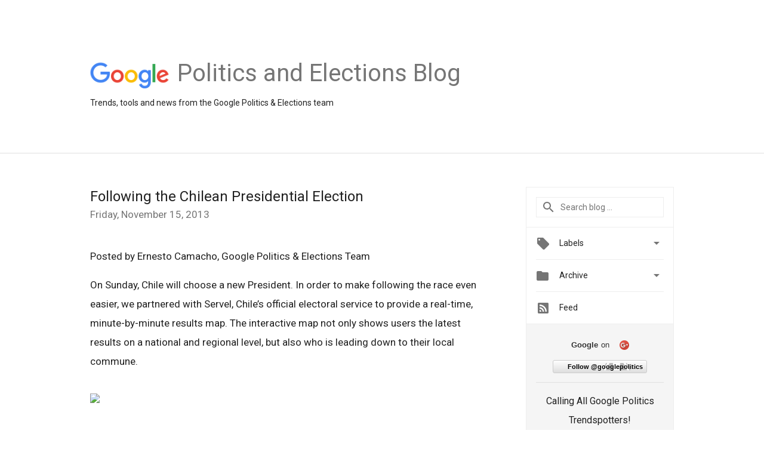

--- FILE ---
content_type: text/html; charset=UTF-8
request_url: https://politics.googleblog.com/2013/11/following-chilean-presidential-election.html?showComment=1646307804342
body_size: 75327
content:
<!DOCTYPE html>
<html class='v2 detail-page' dir='ltr' itemscope='' itemtype='http://schema.org/Blog' lang='en' xmlns='http://www.w3.org/1999/xhtml' xmlns:b='http://www.google.com/2005/gml/b' xmlns:data='http://www.google.com/2005/gml/data' xmlns:expr='http://www.google.com/2005/gml/expr'>
<head>
<link href='https://www.blogger.com/static/v1/widgets/335934321-css_bundle_v2.css' rel='stylesheet' type='text/css'/>
<title>
Politics &amp; Elections Blog: Following the Chilean Presidential Election
</title>
<meta content='width=device-width, height=device-height, minimum-scale=1.0, initial-scale=1.0, user-scalable=0' name='viewport'/>
<meta content='IE=Edge' http-equiv='X-UA-Compatible'/>
<meta content='article' property='og:type'/>
<meta content='Following the Chilean Presidential Election' property='og:title'/>
<meta content='https://blogger.googleusercontent.com/img/b/R29vZ2xl/AVvXsEi8MJPxkFmqoPfSq7Q0l99CgiteFRjomRWxrU2ttir_e8L3Wy5Io3PavkqlNplkIEhEm7yuCmzDvQGdFRaWvGPvOhg6Erak-wyYG6EwDKYJif_Gmhoqn4pNoF4yk432xBczrhCMNROMAGCw/s1600/googlelogo_color_200x200.png' property='og:image'/>
<meta content='en_US' property='og:locale'/>
<meta content='https://politics.googleblog.com/2013/11/following-chilean-presidential-election.html' property='og:url'/>
<meta content='Politics &amp; Elections Blog' property='og:site_name'/>
<!-- Twitter Card properties -->
<meta content='Politics &amp; Elections Blog' property='twitter:site'/>
<meta content='Following the Chilean Presidential Election' property='twitter:title'/>
<meta content='https://lh5.googleusercontent.com/o-SxApwbm35Vt2uF39UHbQmjO1TQAusm0A7CcFHlQNzz_4k2g1-aBnI3X5xWJl0b8mqfd60Ie-TnaNw9e2O9RqThUTZuxV3gxNEPyOuK5i7fhotepyhToltLQg=s72-c' property='twitter:image'/>
<meta content='summary' name='twitter:card'/>
<meta content='@google' name='twitter:creator'/>
<link href='https://fonts.googleapis.com/css?family=Roboto:400italic,400,500,500italic,700,700italic' rel='stylesheet' type='text/css'/>
<link href='https://fonts.googleapis.com/icon?family=Material+Icons' rel='stylesheet'/>
<script src='https://ajax.googleapis.com/ajax/libs/jquery/1.11.3/jquery.min.js' type='text/javascript'></script>
<!-- End -->
<style id='page-skin-1' type='text/css'><!--
/*
<Group description="Header Color" selector="header">
<Variable name="header.background.color" description="Header Background"
type="color" default="#ffffff"/>
</Group>
*/
.header-outer {
border-bottom: 1px solid #e0e0e0;
background: #ffffff;
}
html, .Label h2, #sidebar .rss a, .BlogArchive h2, .FollowByEmail h2.title, .widget .post h2 {
font-family: Roboto, sans-serif;
}
.plusfollowers h2.title, .post h2.title, .widget h2.title {
font-family: Roboto, sans-serif;
}
.widget-item-control {
height: 100%;
}
.widget.Header, #header {
position: relative;
height: 100%;
width: 100%;
}
}
.widget.Header .header-logo1 {
float: left;
margin-right: 15px;
padding-right: 15px;
border-right: 1px solid #ddd;
}
.header-title h2 {
color: rgba(0,0,0,.54);
display: inline-block;
font-size: 40px;
font-family: Roboto, sans-serif;
font-weight: normal;
line-height: 48px;
vertical-align: top;
}
.header-inner {
background-repeat: no-repeat;
background-position: right 0px bottom 0px
}
.post-author,
.byline-author {
font-size: 14px;
font-weight: normal;
color: #757575;
color: rgba(0,0,0,.54);
}
.post-content .img-border {
border: 1px solid rgb(235, 235, 235);
padding: 0px;
}
.header-title a {
text-decoration: none !important;
}
pre {
border: 1px solid #bbbbbb;
margin-top: 1em 0 0 0;
padding: 0.99em;
overflow-x: auto;
overflow-y: auto;
}
pre, code {
font-size: 9pt;
background-color: #fafafa;
line-height: 125%;
font-family: monospace;
}
pre, code {
color: #060;
font: 13px/1.54 "courier new",courier,monospace;
}
.header-left .header-logo1 {
width: 128px !important;
}
.header-desc {
line-height: 20px;
margin-top: 8px;
}
.fb-custom img, .twitter-custom img, .gplus-share img {
cursor: pointer;
opacity: 0.54;
}
.fb-custom img:hover, .twitter-custom img:hover, .gplus-share img:hover {
opacity: 0.87;
}
.fb-like {
width: 80px;
}
.post .share {
float: right;
}
#twitter-share{
border: #CCC solid 1px;
border-radius: 3px;
background-image: -webkit-linear-gradient(top,#ffffff,#dedede);
}
.twitter-follow {
background: url(//4.bp.blogspot.com/-8O7VcmcY32o/VSYkC2vUj7I/AAAAAAAAHeU/7mzo-JFgTgk/s1600/twitter-bird.png) no-repeat left center;
padding-left: 18px;
font: normal normal normal 11px/18px 'Helvetica Neue',Arial,sans-serif;
font-weight: bold;
text-shadow: 0 1px 0 rgba(255,255,255,.5);
cursor: pointer;
margin-bottom: 10px;
}
.twitter-fb {
padding-top: 2px;
}
.fb-follow-button  {
background: -webkit-linear-gradient(#4c69ba, #3b55a0);
background: -moz-linear-gradient(#4c69ba, #3b55a0);
background: linear-gradient(#4c69ba, #3b55a0);
border-radius: 2px;
height: 18px;
padding: 4px 0 0 3px;
width: 57px;
border: #4c69ba solid 1px;
}
.fb-follow-button a {
text-decoration: none !important;
text-shadow: 0 -1px 0 #354c8c;
text-align: center;
white-space: nowrap;
font-size: 11px;
color: white;
vertical-align: top;
}
.fb-follow-button a:visited {
color: white;
}
.fb-follow {
padding: 0px 5px 3px 0px;
width: 14px;
vertical-align: bottom;
}
.gplus-wrapper {
margin-top: 3px;
display: inline-block;
vertical-align: top;
}
.twitter-custom, .gplus-share {
margin-right: 12px;
}
.fb-follow-button{
margin: 10px auto;
}
/** CUSTOM CODE **/

--></style>
<style id='template-skin-1' type='text/css'><!--
.header-outer {
clear: both;
}
.header-inner {
margin: auto;
padding: 0px;
}
.footer-outer {
background: #f5f5f5;
clear: both;
margin: 0;
}
.footer-inner {
margin: auto;
padding: 0px;
}
.footer-inner-2 {
/* Account for right hand column elasticity. */
max-width: calc(100% - 248px);
}
.google-footer-outer {
clear: both;
}
.cols-wrapper, .google-footer-outer, .footer-inner, .header-inner {
max-width: 978px;
margin-left: auto;
margin-right: auto;
}
.cols-wrapper {
margin: auto;
clear: both;
margin-top: 60px;
margin-bottom: 60px;
overflow: hidden;
}
.col-main-wrapper {
float: left;
width: 100%;
}
.col-main {
margin-right: 278px;
max-width: 660px;
}
.col-right {
float: right;
width: 248px;
margin-left: -278px;
}
/* Tweaks for layout mode. */
body#layout .google-footer-outer {
display: none;
}
body#layout .header-outer, body#layout .footer-outer {
background: none;
}
body#layout .header-inner {
height: initial;
}
body#layout .cols-wrapper {
margin-top: initial;
margin-bottom: initial;
}
--></style>
<!-- start all head -->
<meta content='text/html; charset=UTF-8' http-equiv='Content-Type'/>
<meta content='blogger' name='generator'/>
<link href='https://politics.googleblog.com/favicon.ico' rel='icon' type='image/x-icon'/>
<link href='https://politics.googleblog.com/2013/11/following-chilean-presidential-election.html' rel='canonical'/>
<link rel="alternate" type="application/atom+xml" title="Politics &amp; Elections Blog - Atom" href="https://politics.googleblog.com/feeds/posts/default" />
<link rel="alternate" type="application/rss+xml" title="Politics &amp; Elections Blog - RSS" href="https://politics.googleblog.com/feeds/posts/default?alt=rss" />
<link rel="service.post" type="application/atom+xml" title="Politics &amp; Elections Blog - Atom" href="https://www.blogger.com/feeds/5152156245183166937/posts/default" />

<link rel="alternate" type="application/atom+xml" title="Politics &amp; Elections Blog - Atom" href="https://politics.googleblog.com/feeds/5090499360394483449/comments/default" />
<!--Can't find substitution for tag [blog.ieCssRetrofitLinks]-->
<link href='https://lh5.googleusercontent.com/o-SxApwbm35Vt2uF39UHbQmjO1TQAusm0A7CcFHlQNzz_4k2g1-aBnI3X5xWJl0b8mqfd60Ie-TnaNw9e2O9RqThUTZuxV3gxNEPyOuK5i7fhotepyhToltLQg' rel='image_src'/>
<meta content='https://politics.googleblog.com/2013/11/following-chilean-presidential-election.html' property='og:url'/>
<meta content='Following the Chilean Presidential Election' property='og:title'/>
<meta content=' Posted by Ernesto Camacho, Google Politics &amp; Elections Team   On Sunday, Chile will choose a new President. In order to make following the ...' property='og:description'/>
<meta content='https://lh5.googleusercontent.com/o-SxApwbm35Vt2uF39UHbQmjO1TQAusm0A7CcFHlQNzz_4k2g1-aBnI3X5xWJl0b8mqfd60Ie-TnaNw9e2O9RqThUTZuxV3gxNEPyOuK5i7fhotepyhToltLQg=w1200-h630-p-k-no-nu' property='og:image'/>
<!-- end all head -->
<base target='_self'/>
<style>
      html {
        font-family: Roboto, sans-serif;
        -moz-osx-font-smoothing: grayscale;
        -webkit-font-smoothing: antialiased;
      }
      body {
        padding: 0;
        /* This ensures that the scroll bar is always present, which is needed */
        /* because content render happens after page load; otherwise the header */
        /* would "bounce" in-between states. */
        min-height: 150%;
      }
      h2 {
        font-size: 16px;
      }
      h1, h2, h3, h4, h5 {
        line-height: 2em;
      }
      html, h4, h5, h6 {
        font-size: 14px;
      }
      a, a:visited {
        color: #4184F3;
        text-decoration: none;
      }
      a:focus, a:hover, a:active {
        text-decoration: none;
      }
      .Header {
        margin-top: 15px;
      }
      .Header h1 {
        font-size: 32px;
        font-weight: 300;
        line-height: 32px;
        height: 42px;
      }
      .header-inner .Header .titlewrapper {
        padding: 0;
        margin-top: 30px;
      }
      .header-inner .Header .descriptionwrapper {
        padding: 0;
        margin: 0;
      }
      .cols-wrapper {
        margin-top: 56px;
      }
      .header-outer, .cols-wrapper, .footer-outer, .google-footer-outer {
        padding: 0 60px;
      }
      .header-inner {
        height: 256px;
        position: relative;
      }
      html, .header-inner a {
        color: #212121;
        color: rgba(0,0,0,.87);
      }
      .header-inner .google-logo {
        display: inline-block;
        background-size: contain;
        z-index: 1;
        height: 46px;
        overflow: hidden;
        margin-top: 4px;
        margin-right: 8px;
      }
      .header-left {
        position: absolute;
        top: 50%;
        -webkit-transform: translateY(-50%);
        transform: translateY(-50%);
        margin-top: 12px;
        width: 100%;
      }
      .google-logo {
        margin-left: -4px;
      }
      #google-footer {
        position: relative;
        font-size: 13px;
        list-style: none;
        text-align: right;
      }
      #google-footer a {
        color: #444;
      }
      #google-footer ul {
        margin: 0;
        padding: 0;
        height: 144px;
        line-height: 144px;
      }
      #google-footer ul li {
        display: inline;
      }
      #google-footer ul li:before {
        color: #999;
        content: "\00b7";
        font-weight: bold;
        margin: 5px;
      }
      #google-footer ul li:first-child:before {
        content: '';
      }
      #google-footer .google-logo-dark {
        left: 0;
        margin-top: -16px;
        position: absolute;
        top: 50%;
      }
      /** Sitemap links. **/
      .footer-inner-2 {
        font-size: 14px;
        padding-top: 42px;
        padding-bottom: 74px;
      }
      .footer-inner-2 .HTML h2 {
        color: #212121;
        color: rgba(0,0,0,.87);
        font-size: 14px;
        font-weight: 500;
        padding-left: 0;
        margin: 10px 0;
      }
      .footer-inner-2 .HTML ul {
        font-weight: normal;
        list-style: none;
        padding-left: 0;
      }
      .footer-inner-2 .HTML li {
        line-height: 24px;
        padding: 0;
      }
      .footer-inner-2 li a {
        color: rgba(65,132,243,.87);
      }
      /** Archive widget. **/
      .BlogArchive {
        font-size: 13px;
        font-weight: normal;
      }
      .BlogArchive .widget-content {
        display: none;
      }
      .BlogArchive h2, .Label h2 {
        color: #4184F3;
        text-decoration: none;
      }
      .BlogArchive .hierarchy li {
        display: inline-block;
      }
      /* Specificity needed here to override widget CSS defaults. */
      .BlogArchive #ArchiveList ul li, .BlogArchive #ArchiveList ul ul li {
        margin: 0;
        padding-left: 0;
        text-indent: 0;
      }
      .BlogArchive .intervalToggle {
        cursor: pointer;
      }
      .BlogArchive .expanded .intervalToggle .new-toggle {
        -ms-transform: rotate(180deg);
        transform: rotate(180deg);
      }
      .BlogArchive .new-toggle {
        float: right;
        padding-top: 3px;
        opacity: 0.87;
      }
      #ArchiveList {
        text-transform: uppercase;
      }
      #ArchiveList .expanded > ul:last-child {
        margin-bottom: 16px;
      }
      #ArchiveList .archivedate {
        width: 100%;
      }
      /* Months */
      .BlogArchive .items {
        max-width: 150px;
        margin-left: -4px;
      }
      .BlogArchive .expanded .items {
        margin-bottom: 10px;
        overflow: hidden;
      }
      .BlogArchive .items > ul {
        float: left;
        height: 32px;
      }
      .BlogArchive .items a {
        padding: 0 4px;
      }
      .Label {
        font-size: 13px;
        font-weight: normal;
      }
      .sidebar-icon {
        display: inline-block;
        width: 24px;
        height: 24px;
        vertical-align: middle;
        margin-right: 12px;
        margin-top: -1px
      }
      .Label a {
        margin-right: 4px;
      }
      .Label .widget-content {
        display: none;
      }
      .FollowByEmail {
        font-size: 13px;
        font-weight: normal;
      }
      .FollowByEmail h2 {
        background: url("[data-uri]");
        background-repeat: no-repeat;
        background-position: 0 50%;
        text-indent: 30px;
      }
      .FollowByEmail .widget-content {
        display: none;
      }
      .searchBox input {
        border: 1px solid #eee;
        color: #212121;
        color: rgba(0,0,0,.87);
        font-size: 14px;
        padding: 8px 8px 8px 40px;
        width: 164px;
        font-family: Roboto, sans-serif;
        background: url("https://www.gstatic.com/images/icons/material/system/1x/search_grey600_24dp.png") 8px center no-repeat;
      }
      .searchBox ::-webkit-input-placeholder { /* WebKit, Blink, Edge */
        color:    rgba(0,0,0,.54);
      }
      .searchBox :-moz-placeholder { /* Mozilla Firefox 4 to 18 */
        color:    #000;
        opacity:  0.54;
      }
      .searchBox ::-moz-placeholder { /* Mozilla Firefox 19+ */
        color:    #000;
        opacity:  0.54;
      }
      .searchBox :-ms-input-placeholder { /* Internet Explorer 10-11 */
        color:    #757575;
      }
      .widget-item-control {
        margin-top: 0px;
      }
      .section {
        margin: 0;
        padding: 0;
      }
      #sidebar-top {
        border: 1px solid #eee;
      }
      #sidebar-top > div {
        margin: 16px 0;
      }
      .widget ul {
        line-height: 1.6;
      }
      /*main post*/
      .post {
        margin-bottom:30px;
      }
      #main .post .title {
        margin: 0;
      }
      #main .post .title a {
        color: #212121;
        color: rgba(0,0,0,.87);
        font-weight: normal;
        font-size: 24px;
      }
      #main .post .title a:hover {
        text-decoration:none;
        color:#4184F3;
      }
      .message,  #main .post .post-header {
        margin: 0;
        padding: 0;
      }
      #main .post .post-header .caption, #main .post .post-header .labels-caption,  #main .post .post-footer .caption, #main .post .post-footer .labels-caption {
        color: #444;
        font-weight: 500;
      }
      #main .tr-caption-container td {
        text-align: left !important;
      }
      #main .post .tr-caption {
        color: #757575;
        color: rgba(0,0,0,.54);
        display: block;
        max-width: 560px;
        padding-bottom: 20px;
      }
      #main .post .tr-caption-container {
        line-height: 24px;
        margin: -1px 0 0 0 !important;
        padding: 4px 0;
        text-align: left !important;
      }
      #main .post .post-header .published{
        font-size:11px;
        font-weight:bold;
      }
      .post-header .publishdate {
        font-size: 17px;
        font-weight:normal;
        color: #757575;
        color: rgba(0,0,0,.54);
      }
      #main .post .post-footer{
        font-size:12px;
        padding-bottom: 21px;
      }
      .label-footer {
        margin-bottom: 12px;
        margin-top: 12px;
      }
      .comment-img {
        margin-right: 16px;
        opacity: 0.54;
        vertical-align: middle;
      }
      #main .post .post-header .published {
        margin-bottom: 40px;
        margin-top: -2px;
      }
      .post .post-content {
        color: #212121;
        color: rgba(0,0,0,.87);
        font-size: 17px;
        margin: 25px 0 36px 0;
        line-height: 32px;
      }
      .post-body .post-content ul, .post-body .post-content ol {
        margin: 16px 0;
        padding: 0 48px;
      }
      .post-summary {
        display: none;
      }
      /* Another old-style caption. */
      .post-content div i, .post-content div + i {
        font-size: 14px;
        font-style: normal;
        color: #757575;
        color: rgba(0,0,0,.54);
        display: block;
        line-height: 24px;
        margin-bottom: 16px;
        text-align: left;
      }
      /* Another old-style caption (with link) */
      .post-content a > i {
        color: #4184F3 !important;
      }
      /* Old-style captions for images. */
      .post-content .separator + div:not(.separator) {
        margin-top: -16px;
      }
      /* Capture section headers. */
      .post-content br + br + b, .post-content .space + .space + b, .post-content .separator + b {
        display: inline-block;
        margin-bottom: 8px;
        margin-top: 24px;
      }
      .post-content li {
        line-height: 32px;
      }
      /* Override all post images/videos to left align. */
      .post-content .separator, .post-content > div {
        text-align: left !important;
      }
      .post-content .separator > a, .post-content .separator > span {
        margin-left: 0 !important;
      }
      .post-content img {
        max-width: 100%;
        height: auto;
        width: auto;
      }
      .post-content .tr-caption-container img {
        margin-bottom: -5px;
      }
      .post-content iframe, .post-content embed {
        max-width: 100%;
      }
      .post-content .carousel-container {
        margin-bottom: 48px;
      }
      #main .post-content b {
        font-weight: 500;
      }
      /* These are the main paragraph spacing tweaks. */
      #main .post-content br {
        content: ' ';
        display: block;
        padding: 4px;
      }
      .post-content .space {
        display: block;
        height: 8px;
      }
      .post-content iframe + .space, .post-content iframe + br {
        padding: 0 !important;
      }
      #main .post .jump-link {
        margin-bottom:10px;
      }
      .post-content img, .post-content iframe {
        margin: 30px 0 20px 0;
      }
      .post-content > img:first-child, .post-content > iframe:first-child {
        margin-top: 0;
      }
      .col-right .section {
        padding: 0 16px;
      }
      #aside {
        background:#fff;
        border:1px solid #eee;
        border-top: 0;
      }
      #aside .widget {
        margin:0;
      }
      #aside .widget h2, #ArchiveList .toggle + a.post-count-link {
        color: #212121;
        color: rgba(0,0,0,.87);
        font-weight: 400 !important;
        margin: 0;
      }
      #ArchiveList .toggle {
        float: right;
      }
      #ArchiveList .toggle .material-icons {
        padding-top: 4px;
      }
      #sidebar .tab {
        cursor: pointer;
      }
      #sidebar .tab .arrow {
        display: inline-block;
        float: right;
      }
      #sidebar .tab .icon {
        display: inline-block;
        vertical-align: top;
        height: 24px;
        width: 24px;
        margin-right: 13px;
        margin-left: -1px;
        margin-top: 1px;
        color: #757575;
        color: rgba(0,0,0,.54);
      }
      #sidebar .widget-content > :first-child {
        padding-top: 8px;
      }
      #sidebar .active .tab .arrow {
        -ms-transform: rotate(180deg);
        transform: rotate(180deg);
      }
      #sidebar .arrow {
        color: #757575;
        color: rgba(0,0,0,.54);
      }
      #sidebar .widget h2 {
        font-size: 14px;
        line-height: 24px;
        display: inline-block;
      }
      #sidebar .widget .BlogArchive {
        padding-bottom: 8px;
      }
      #sidebar .widget {
        border-bottom: 1px solid #eee;
        box-shadow: 0px 1px 0 white;
        margin-bottom: 0;
        padding: 14px 0;
        min-height: 20px;
      }
      #sidebar .widget:last-child {
        border-bottom: none;
        box-shadow: none;
        margin-bottom: 0;
      }
      #sidebar ul {
        margin: 0;
        padding: 0;
      }
      #sidebar ul li {
        list-style:none;
        padding:0;
      }
      #sidebar ul li a {
        line-height: 32px;
      }
      #sidebar .archive {
        background-image: url("[data-uri]");
        height: 24px;
        line-height: 24px;
        padding-left: 30px;
      }
      #sidebar .labels {
        background-image: url("[data-uri]");
        height: 20px;
        line-height: 20px;
        padding-left: 30px;
      }
      #sidebar .rss a {
        background-image: url("[data-uri]");
      }
      #sidebar .subscription a {
        background-image: url("[data-uri]");
      }
      #sidebar-bottom {
        background: #f5f5f5;
        border-top:1px solid #eee;
      }
      #sidebar-bottom .widget {
        border-bottom: 1px solid #e0e0e0;
        padding: 15px 0;
        text-align: center;
      }
      #sidebar-bottom > div:last-child {
        border-bottom: 0;
      }
      #sidebar-bottom .text {
        line-height: 20px;
      }
      /* Home, forward, and backward pagination. */
      .blog-pager {
        border-top : 1px #e0e0e0 solid;
        padding-top: 10px;
        margin-top: 15px;
        text-align: right !important;
      }
      #blog-pager {
        margin-botom: 0;
        margin-top: -14px;
        padding: 16px 0 0 0;
      }
      #blog-pager a {
        display: inline-block;
      }
      .blog-pager i.disabled {
        opacity: 0.2 !important;
      }
      .blog-pager i {
        color: black;
        margin-left: 16px;
        opacity: 0.54;
      }
      .blog-pager i:hover, .blog-pager i:active {
        opacity: 0.87;
      }
      #blog-pager-older-link, #blog-pager-newer-link {
        float: none;
      }
      .gplus-profile {
        background-color: #fafafa;
        border: 1px solid #eee;
        overflow: hidden;
        width: 212px;
      }
      .gplus-profile-inner {
        margin-left: -1px;
        margin-top: -1px;
      }
      /* Sidebar follow buttons. */
      .followgooglewrapper {
        padding: 12px 0 0 0;
      }
      .loading {
        visibility: hidden;
      }
      .detail-page .post-footer .cmt_iframe_holder {
        padding-top: 40px !important;
      }
      /** Desktop **/
      @media (max-width: 900px) {
        .col-right {
          display: none;
        }
        .col-main {
          margin-right: 0;
          min-width: initial;
        }
        .footer-outer {
          display: none;
        }
        .cols-wrapper {
          min-width: initial;
        }
        .google-footer-outer {
          background-color: #f5f5f5;
        }
      }
      /** Tablet **/
      @media (max-width: 712px) {
        .header-outer, .cols-wrapper, .footer-outer, .google-footer-outer {
          padding: 0 40px;
        }
      }
      /* An extra breakpoint accommodating for long blog titles. */
      @media (max-width: 600px) {
        .header-left {
          height: 100%;
          top: inherit;
          margin-top: 0;
          -webkit-transform: initial;
          transform: initial;
        }
        .header-title {
          margin-top: 18px;
        }
        .header-inner .google-logo {
          height: 40px;
          margin-top: 3px;
        }
        .header-inner .google-logo img {
          height: 42px;
        }
        .header-title h2 {
          font-size: 32px;
          line-height: 40px;
        }
        .header-desc {
          bottom: 24px;
          position: absolute;
        }
       .header-inner  {

        background-image: none;
        }
      }
      /** Mobile/small desktop window; also landscape. **/
      @media (max-width: 480px), (max-height: 480px) {
        .header-outer, .cols-wrapper, .footer-outer, .google-footer-outer {
          padding: 0 16px;
        }
        .cols-wrapper {
          margin-top: 0;
        }
        .post-header .publishdate, .post .post-content {
          font-size: 16px;
        }
        .post .post-content {
          line-height: 28px;
          margin-bottom: 30px;
        }
        .post {
          margin-top: 30px;
        }
        .byline-author {
          display: block;
          font-size: 12px;
          line-height: 24px;
          margin-top: 6px;
        }
        #main .post .title a {
          font-weight: 500;
          color: #4c4c4c;
          color: rgba(0,0,0,.70);
        }
        #main .post .post-header {
          padding-bottom: 12px;
        }
        #main .post .post-header .published {
          margin-bottom: -8px;
          margin-top: 3px;
        }
        .post .read-more {
          display: block;
          margin-top: 14px;
        }
        .post .tr-caption {
          font-size: 12px;
        }
        #main .post .title a {
          font-size: 20px;
          line-height: 30px;
        }
        .post-content iframe {
          /* iframe won't keep aspect ratio when scaled down. */
          max-height: 240px;
        }
        .post-content .separator img, .post-content .tr-caption-container img, .post-content iframe {
          margin-left: -16px;
          max-width: inherit;
          width: calc(100% + 32px);
        }
        .post-content table, .post-content td {
          width: 100%;
        }
        #blog-pager {
          margin: 0;
          padding: 16px 0;
        }
        /** List page tweaks. **/
        .list-page .post-original {
          display: none;
        }
        .list-page .post-summary {
          display: block;
        }
        .list-page .comment-container {
          display: none;
        } 
        .list-page #blog-pager {
          padding-top: 0;
          border: 0;
          margin-top: -8px;
        }
        .list-page .label-footer {
          display: none;
        }
        .list-page #main .post .post-footer {
          border-bottom: 1px solid #eee;
          margin: -16px 0 0 0;
          padding: 0 0 20px 0;
        }
        .list-page .post .share {
          display: none;
        }
        /** Detail page tweaks. **/
        .detail-page .post-footer .cmt_iframe_holder {
          padding-top: 32px !important;
        }
        .detail-page .label-footer {
          margin-bottom: 0;
        }
        .detail-page #main .post .post-footer {
          padding-bottom: 0;
        }
        .detail-page #comments {
          display: none;
        }
      }
      [data-about-pullquote], [data-is-preview], [data-about-syndication] {
        display: none;
      }
    </style>
<noscript>
<style>
        .loading { visibility: visible }</style>
</noscript>
<script type='text/javascript'>
        (function(i,s,o,g,r,a,m){i['GoogleAnalyticsObject']=r;i[r]=i[r]||function(){
        (i[r].q=i[r].q||[]).push(arguments)},i[r].l=1*new Date();a=s.createElement(o),
        m=s.getElementsByTagName(o)[0];a.async=1;a.src=g;m.parentNode.insertBefore(a,m)
        })(window,document,'script','https://www.google-analytics.com/analytics.js','ga');
        ga('create', 'UA-19996418-40', 'auto', 'blogger');
        ga('blogger.send', 'pageview');
      </script>
<link href='https://www.blogger.com/dyn-css/authorization.css?targetBlogID=5152156245183166937&amp;zx=2318fe3e-a9be-46af-a627-182a1b45e957' media='none' onload='if(media!=&#39;all&#39;)media=&#39;all&#39;' rel='stylesheet'/><noscript><link href='https://www.blogger.com/dyn-css/authorization.css?targetBlogID=5152156245183166937&amp;zx=2318fe3e-a9be-46af-a627-182a1b45e957' rel='stylesheet'/></noscript>
<meta name='google-adsense-platform-account' content='ca-host-pub-1556223355139109'/>
<meta name='google-adsense-platform-domain' content='blogspot.com'/>

</head>
<body>
<script type='text/javascript'>
      //<![CDATA[
      var axel = Math.random() + "";
      var a = axel * 10000000000000;
      document.write('<iframe src="https://2542116.fls.doubleclick.net/activityi;src=2542116;type=gblog;cat=googl0;ord=ord=' + a + '?" width="1" height="1" frameborder="0" style="display:none"></iframe>');
      //]]>
    </script>
<noscript>
<img alt='' height='1' src='https://ad.doubleclick.net/ddm/activity/src=2542116;type=gblog;cat=googl0;ord=1?' width='1'/>
</noscript>
<!-- Header -->
<div class='header-outer'>
<div class='header-inner'>
<div class='section' id='header'><div class='widget Header' data-version='1' id='Header1'>
<div class='header-left'>
<div class='header-title'>
<a class='google-logo' href='https://politics.googleblog.com/'>
<img height='50' src='https://www.gstatic.com/images/branding/googlelogo/2x/googlelogo_color_150x54dp.png'/>
</a>
<a href='/.'>
<h2>
            Politics and Elections Blog
          </h2>
</a>
</div>
<div class='header-desc'>
Trends, tools and news from the Google Politics &amp; Elections team
</div>
</div>
</div></div>
</div>
</div>
<!-- all content wrapper start -->
<div class='cols-wrapper loading'>
<div class='col-main-wrapper'>
<div class='col-main'>
<div class='section' id='main'><div class='widget Blog' data-version='1' id='Blog1'>
<div class='post' data-id='5090499360394483449' itemscope='' itemtype='http://schema.org/BlogPosting'>
<h2 class='title' itemprop='name'>
<a href='https://politics.googleblog.com/2013/11/following-chilean-presidential-election.html' itemprop='url' title='Following the Chilean Presidential Election'>
Following the Chilean Presidential Election
</a>
</h2>
<div class='post-header'>
<div class='published'>
<span class='publishdate' itemprop='datePublished'>
Friday, November 15, 2013
</span>
</div>
</div>
<div class='post-body'>
<div class='post-content' itemprop='articleBody'>
<script type='text/template'>
                          <div dir="ltr" style="margin-bottom: 0pt; margin-top: 0pt;">
Posted by Ernesto Camacho, Google Politics &amp; Elections Team<br />
<br />
On Sunday, Chile will choose a new President. In order to make following the race even easier, we partnered with Servel, Chile&#8217;s official electoral service to provide a real-time, minute-by-minute results map. The interactive map not only shows users the latest results on a national and regional level, but also who is leading down to their local commune.&nbsp;</div>
<span id="docs-internal-guid-411636de-5e65-1698-f132-cb5e336e5515" style="font-family: inherit;">
<span style="background-color: white; color: #222222; vertical-align: baseline; white-space: pre-wrap;"></span></span>
<br />
<div style="text-align: center;">
<span style="font-family: inherit;"><a href="http://elections-cl2013.appspot.com/map" target="_blank"><img height="302" src="https://lh5.googleusercontent.com/o-SxApwbm35Vt2uF39UHbQmjO1TQAusm0A7CcFHlQNzz_4k2g1-aBnI3X5xWJl0b8mqfd60Ie-TnaNw9e2O9RqThUTZuxV3gxNEPyOuK5i7fhotepyhToltLQg" width="640" /></a></span></div>
<span style="font-family: inherit;"> <span style="background-color: white; color: #222222; vertical-align: baseline; white-space: pre-wrap;"></span> <span style="background-color: white; color: #222222; vertical-align: baseline; white-space: pre-wrap;"></span></span><br />
<div dir="ltr" style="margin-bottom: 0pt; margin-top: 0pt;">
<span style="color: #222222;"><span style="line-height: 18px; white-space: pre-wrap;">The map is just one part of our <a href="http://www.google.cl/elections/ed/cl?hl=en" target="_blank">Chilean 2013 Elections site</a> - a central landing page providing news on each candidate, as well as the information of the political parties and direct links to their YouTube channels, G+ profiles, and Twitter pages. Users can also gauge who is generating the most interest on Google News and Search through our Google <a href="http://www.google.cl/elections/ed/cl/trends?hl=en" target="_blank">Trends</a> widget. 

Take a look at the page and check back Sunday for all the results! 
</span></span><br />
<div style="line-height: 1.15;">
<br /></div>
</div>

                        </script>
<noscript>
<div dir="ltr" style="margin-bottom: 0pt; margin-top: 0pt;">
Posted by Ernesto Camacho, Google Politics &amp; Elections Team<br />
<br />
On Sunday, Chile will choose a new President. In order to make following the race even easier, we partnered with Servel, Chile&#8217;s official electoral service to provide a real-time, minute-by-minute results map. The interactive map not only shows users the latest results on a national and regional level, but also who is leading down to their local commune.&nbsp;</div>
<span id="docs-internal-guid-411636de-5e65-1698-f132-cb5e336e5515" style="font-family: inherit;">
<span style="background-color: white; color: #222222; vertical-align: baseline; white-space: pre-wrap;"></span></span>
<br />
<div style="text-align: center;">
<span style="font-family: inherit;"><a href="http://elections-cl2013.appspot.com/map" target="_blank"><img height="302" src="https://lh5.googleusercontent.com/o-SxApwbm35Vt2uF39UHbQmjO1TQAusm0A7CcFHlQNzz_4k2g1-aBnI3X5xWJl0b8mqfd60Ie-TnaNw9e2O9RqThUTZuxV3gxNEPyOuK5i7fhotepyhToltLQg" width="640" /></a></span></div>
<span style="font-family: inherit;"> <span style="background-color: white; color: #222222; vertical-align: baseline; white-space: pre-wrap;"></span> <span style="background-color: white; color: #222222; vertical-align: baseline; white-space: pre-wrap;"></span></span><br />
<div dir="ltr" style="margin-bottom: 0pt; margin-top: 0pt;">
<span style="color: #222222;"><span style="line-height: 18px; white-space: pre-wrap;">The map is just one part of our <a href="http://www.google.cl/elections/ed/cl?hl=en" target="_blank">Chilean 2013 Elections site</a> - a central landing page providing news on each candidate, as well as the information of the political parties and direct links to their YouTube channels, G+ profiles, and Twitter pages. Users can also gauge who is generating the most interest on Google News and Search through our Google <a href="http://www.google.cl/elections/ed/cl/trends?hl=en" target="_blank">Trends</a> widget. 

Take a look at the page and check back Sunday for all the results! 
</span></span><br />
<div style="line-height: 1.15;">
<br /></div>
</div>
</noscript>
</div>
</div>
<div class='share'>
<span class='gplus-share social-wrapper' data-href='https://plus.google.com/share?url=https://politics.googleblog.com/2013/11/following-chilean-presidential-election.html'>
<img alt='Share on Google+' height='24' src='https://www.gstatic.com/images/branding/google_plus/2x/ic_w_post_gplus_black_24dp.png' width='24'/>
</span>
<span class='twitter-custom social-wrapper' data-href='http://twitter.com/share?text=Politics &amp; Elections Blog:Following the Chilean Presidential Election&url=https://politics.googleblog.com/2013/11/following-chilean-presidential-election.html&via=google'>
<img alt='Share on Twitter' height='24' src='https://www.gstatic.com/images/icons/material/system/2x/post_twitter_black_24dp.png' width='24'/>
</span>
<span class='fb-custom social-wrapper' data-href='https://www.facebook.com/sharer.php?u=https://politics.googleblog.com/2013/11/following-chilean-presidential-election.html'>
<img alt='Share on Facebook' height='24' src='https://www.gstatic.com/images/icons/material/system/2x/post_facebook_black_24dp.png' width='24'/>
</span>
</div>
<div class='post-footer'>
<div class='cmt_iframe_holder' data-href='https://politics.googleblog.com/2013/11/following-chilean-presidential-election.html' data-viewtype='FILTERED_POSTMOD'></div>
<a href='https://plus.google.com/112374322230920073195' rel='author' style='display:none;'>
                        Google
                      </a>
<div class='label-footer'>
<span class='labels-caption'>
Labels:
</span>
<span class='labels'>
<a class='label' href='https://politics.googleblog.com/search/label/Politics%20%26%20Elections%20Blog' rel='tag'>
Politics &amp; Elections Blog
</a>
</span>
</div>
</div>
<div class='comments' id='comments'>
<a name='comments'></a>
<h4>
183 comments
                    :
                  </h4>
<div class='comments-content'>
<script async='async' src='' type='text/javascript'></script>
<script type='text/javascript'>
                  (function() {
                    var items = null;
                    var msgs = null;
                    var config = {};
                    // <![CDATA[
                    var cursor = null;
                    if (items && items.length > 0) {
                      cursor = parseInt(items[items.length - 1].timestamp) + 1;
                    }
                    var bodyFromEntry = function(entry) {
                      if (entry.gd$extendedProperty) {
                        for (var k in entry.gd$extendedProperty) {
                          if (entry.gd$extendedProperty[k].name == 'blogger.contentRemoved') {
                            return '<span class="deleted-comment">' + entry.content.$t + '</span>';
                          }
                        }
                      }
                      return entry.content.$t;
                    }
                    var parse = function(data) {
                      cursor = null;
                      var comments = [];
                      if (data && data.feed && data.feed.entry) {
                        for (var i = 0, entry; entry = data.feed.entry[i]; i++) {
                          var comment = {};
                          // comment ID, parsed out of the original id format
                          var id = /blog-(\d+).post-(\d+)/.exec(entry.id.$t);
                          comment.id = id ? id[2] : null;
                          comment.body = bodyFromEntry(entry);
                          comment.timestamp = Date.parse(entry.published.$t) + '';
                          if (entry.author && entry.author.constructor === Array) {
                            var auth = entry.author[0];
                            if (auth) {
                              comment.author = {
                                name: (auth.name ? auth.name.$t : undefined),
                                profileUrl: (auth.uri ? auth.uri.$t : undefined),
                                avatarUrl: (auth.gd$image ? auth.gd$image.src : undefined)
                              };
                            }
                          }
                          if (entry.link) {
                            if (entry.link[2]) {
                              comment.link = comment.permalink = entry.link[2].href;
                            }
                            if (entry.link[3]) {
                              var pid = /.*comments\/default\/(\d+)\?.*/.exec(entry.link[3].href);
                              if (pid && pid[1]) {
                                comment.parentId = pid[1];
                              }
                            }
                          }
                          comment.deleteclass = 'item-control blog-admin';
                          if (entry.gd$extendedProperty) {
                            for (var k in entry.gd$extendedProperty) {
                              if (entry.gd$extendedProperty[k].name == 'blogger.itemClass') {
                                comment.deleteclass += ' ' + entry.gd$extendedProperty[k].value;
                              } else if (entry.gd$extendedProperty[k].name == 'blogger.displayTime') {
                                comment.displayTime = entry.gd$extendedProperty[k].value;
                              }
                            }
                          }
                          comments.push(comment);
                        }
                      }
                      return comments;
                    };
                    var paginator = function(callback) {
                      if (hasMore()) {
                        var url = config.feed + '?alt=json&v=2&orderby=published&reverse=false&max-results=50';
                        if (cursor) {
                          url += '&published-min=' + new Date(cursor).toISOString();
                        }
                        window.bloggercomments = function(data) {
                          var parsed = parse(data);
                          cursor = parsed.length < 50 ? null
                          : parseInt(parsed[parsed.length - 1].timestamp) + 1
                          callback(parsed);
                          window.bloggercomments = null;
                        }
                        url += '&callback=bloggercomments';
                        var script = document.createElement('script');
                        script.type = 'text/javascript';
                        script.src = url;
                        document.getElementsByTagName('head')[0].appendChild(script);
                      }
                    };
                    var hasMore = function() {
                      return !!cursor;
                    };
                    var getMeta = function(key, comment) {
                      if ('iswriter' == key) {
                        var matches = !!comment.author
                        && comment.author.name == config.authorName
                        && comment.author.profileUrl == config.authorUrl;
                        return matches ? 'true' : '';
                      } else if ('deletelink' == key) {
                        return config.baseUri + '/delete-comment.g?blogID='
                        + config.blogId + '&postID=' + comment.id;
                      } else if ('deleteclass' == key) {
                        return comment.deleteclass;
                      }
                      return '';
                    };
                    var replybox = null;
                    var replyUrlParts = null;
                    var replyParent = undefined;
                    var onReply = function(commentId, domId) {
                      if (replybox == null) {
                        // lazily cache replybox, and adjust to suit this style:
                        replybox = document.getElementById('comment-editor');
                        if (replybox != null) {
                          replybox.height = '250px';
                          replybox.style.display = 'block';
                          replyUrlParts = replybox.src.split('#');
                        }
                      }
                      if (replybox && (commentId !== replyParent)) {
                        document.getElementById(domId).insertBefore(replybox, null);
                        replybox.src = replyUrlParts[0]
                        + (commentId ? '&parentID=' + commentId : '')
                        + '#' + replyUrlParts[1];
                        replyParent = commentId;
                      }
                    };
                    var hash = (window.location.hash || '#').substring(1);
                    var startThread, targetComment;
                    if (/^comment-form_/.test(hash)) {
                      startThread = hash.substring('comment-form_'.length);
                    } else if (/^c[0-9]+$/.test(hash)) {
                      targetComment = hash.substring(1);
                    }
                    // Configure commenting API:
                    var configJso = {
                      'maxDepth': config.maxThreadDepth
                    };
                    var provider = {
                      'id': config.postId,
                      'data': items,
                      'loadNext': paginator,
                      'hasMore': hasMore,
                      'getMeta': getMeta,
                      'onReply': onReply,
                      'rendered': true,
                      'initComment': targetComment,
                      'initReplyThread': startThread,
                      'config': configJso,
                      'messages': msgs
                    };
                    var render = function() {
                      if (window.goog && window.goog.comments) {
                        var holder = document.getElementById('comment-holder');
                        window.goog.comments.render(holder, provider);
                      }
                    };
                    // render now, or queue to render when library loads:
                    if (window.goog && window.goog.comments) {
                      render();
                    } else {
                      window.goog = window.goog || {};
                      window.goog.comments = window.goog.comments || {};
                      window.goog.comments.loadQueue = window.goog.comments.loadQueue || [];
                      window.goog.comments.loadQueue.push(render);
                    }
                  })();
                  // ]]>
                </script>
<div id='comment-holder'>
<div class="comment-thread toplevel-thread"><ol id="top-ra"><li class="comment" id="c3926952616547025321"><div class="avatar-image-container"><img src="//www.blogger.com/img/blogger_logo_round_35.png" alt=""/></div><div class="comment-block"><div class="comment-header"><cite class="user"><a href="https://www.blogger.com/profile/05838500243873742609" rel="nofollow">Unknown</a></cite><span class="icon user "></span><span class="datetime secondary-text"><a rel="nofollow" href="https://politics.googleblog.com/2013/11/following-chilean-presidential-election.html?showComment=1457078048457#c3926952616547025321">March 3, 2016 at 11:54&#8239;PM</a></span></div><p class="comment-content"> Punjab has announced the Rotational Programme..<br><br><a href="https://sukhbirsinghbadalblog.wordpress.com/" rel="nofollow">Sukhbir singh badal</a><br></p><span class="comment-actions secondary-text"><a class="comment-reply" target="_self" data-comment-id="3926952616547025321">Reply</a><span class="item-control blog-admin blog-admin pid-1622325729"><a target="_self" href="https://www.blogger.com/comment/delete/5152156245183166937/3926952616547025321">Delete</a></span></span></div><div class="comment-replies"><div id="c3926952616547025321-rt" class="comment-thread inline-thread"><span class="thread-toggle thread-expanded"><span class="thread-arrow"></span><span class="thread-count"><a target="_self">Replies</a></span></span><ol id="c3926952616547025321-ra" class="thread-chrome thread-expanded"><div><li class="comment" id="c4670289352051713122"><div class="avatar-image-container"><img src="//2.bp.blogspot.com/-GoHRcandkv4/ZizcktZt-0I/AAAAAAAAAGE/rsf1mFgv_KUJkNOP7FKFQ0ND83wN90KAwCK4BGAYYCw/s35/Law.png" alt=""/></div><div class="comment-block"><div class="comment-header"><cite class="user"><a href="https://www.blogger.com/profile/14108698598291333324" rel="nofollow">Hessa Joseph</a></cite><span class="icon user "></span><span class="datetime secondary-text"><a rel="nofollow" href="https://politics.googleblog.com/2013/11/following-chilean-presidential-election.html?showComment=1747909975669#c4670289352051713122">May 22, 2025 at 3:32&#8239;AM</a></span></div><p class="comment-content">The Chilean Presidential Election has captured international attention, and its outcome has the potential to transform Chile&#39;s political landscape. In Chile, where the voting population is increasingly made up of younger people and where demands from the public are evolving, the final result could signal a paradigm shift in how Chile works as a participatory democracy. In these attempting times, understanding the legal and constitutional context is critical. Understanding the relevant legal issues within this context should help us appreciate these new developments&#8212; <a href="https://lawassignmenthelper.co.uk/law-essay-help" rel="nofollow">Law Essay Writing Help</a> will help you further appreciate the particulars.</p><span class="comment-actions secondary-text"><span class="item-control blog-admin blog-admin pid-1918337813"><a target="_self" href="https://www.blogger.com/comment/delete/5152156245183166937/4670289352051713122">Delete</a></span></span></div><div class="comment-replies"><div id="c4670289352051713122-rt" class="comment-thread inline-thread hidden"><span class="thread-toggle thread-expanded"><span class="thread-arrow"></span><span class="thread-count"><a target="_self">Replies</a></span></span><ol id="c4670289352051713122-ra" class="thread-chrome thread-expanded"><div></div><div id="c4670289352051713122-continue" class="continue"><a class="comment-reply" target="_self" data-comment-id="4670289352051713122">Reply</a></div></ol></div></div><div class="comment-replybox-single" id="c4670289352051713122-ce"></div></li></div><div id="c3926952616547025321-continue" class="continue"><a class="comment-reply" target="_self" data-comment-id="3926952616547025321">Reply</a></div></ol></div></div><div class="comment-replybox-single" id="c3926952616547025321-ce"></div></li><li class="comment" id="c676615519284271549"><div class="avatar-image-container"><img src="//resources.blogblog.com/img/blank.gif" alt=""/></div><div class="comment-block"><div class="comment-header"><cite class="user">Anonymous</cite><span class="icon user "></span><span class="datetime secondary-text"><a rel="nofollow" href="https://politics.googleblog.com/2013/11/following-chilean-presidential-election.html?showComment=1529007108992#c676615519284271549">June 14, 2018 at 1:11&#8239;PM</a></span></div><p class="comment-content">Terlepas dari kenyataan bahwa sejumlah wanita mungkin tampak mengerti bagaimana hamil setiap kali mereka melakukan hubungan seksual, sebagian besar wanita biasanya tidak seperti itu. Tubuh Anda benar-benar memiliki sekitar 12 hingga 24 jam interval setiap bulan di mana ia memiliki kemampuan untuk <a href="https://obatcarahamil.blogspot.com/2018/05/cara-mudah-dan-cepat-bisa-hamil.html" rel="nofollow">tips cepat hamil</a>.</p><span class="comment-actions secondary-text"><a class="comment-reply" target="_self" data-comment-id="676615519284271549">Reply</a><span class="item-control blog-admin blog-admin pid-2002439318"><a target="_self" href="https://www.blogger.com/comment/delete/5152156245183166937/676615519284271549">Delete</a></span></span></div><div class="comment-replies"><div id="c676615519284271549-rt" class="comment-thread inline-thread hidden"><span class="thread-toggle thread-expanded"><span class="thread-arrow"></span><span class="thread-count"><a target="_self">Replies</a></span></span><ol id="c676615519284271549-ra" class="thread-chrome thread-expanded"><div></div><div id="c676615519284271549-continue" class="continue"><a class="comment-reply" target="_self" data-comment-id="676615519284271549">Reply</a></div></ol></div></div><div class="comment-replybox-single" id="c676615519284271549-ce"></div></li><li class="comment" id="c813190794464106314"><div class="avatar-image-container"><img src="//www.blogger.com/img/blogger_logo_round_35.png" alt=""/></div><div class="comment-block"><div class="comment-header"><cite class="user"><a href="https://www.blogger.com/profile/05948034057341103830" rel="nofollow">tammel</a></cite><span class="icon user "></span><span class="datetime secondary-text"><a rel="nofollow" href="https://politics.googleblog.com/2013/11/following-chilean-presidential-election.html?showComment=1553666011539#c813190794464106314">March 26, 2019 at 10:53&#8239;PM</a></span></div><p class="comment-content">Jika kalian ingin segera Daftar Dewa Poker Asia, dapat langsung saja mengunjungi situs utama kami Jika situs utama tidak bisa diakses atu terkena nawala berupa Internet Positif. Yang membuat para pejudi <a href="http://www.onlinepoker88.net" rel="nofollow">poker88</a> di Indonesia dapat melanjutkan hobinya kembali. Sekarang kalian tidak perlu khawatir lagi, dengan perkembangan zaman yang tentunya mempengaruhi perkembangan teknologi dunia digital dan kini lahirlah sebuah inovasi baru yaitu Permainan poker uang asli dapat dimainkan secara online.</p><span class="comment-actions secondary-text"><a class="comment-reply" target="_self" data-comment-id="813190794464106314">Reply</a><span class="item-control blog-admin blog-admin pid-122250570"><a target="_self" href="https://www.blogger.com/comment/delete/5152156245183166937/813190794464106314">Delete</a></span></span></div><div class="comment-replies"><div id="c813190794464106314-rt" class="comment-thread inline-thread hidden"><span class="thread-toggle thread-expanded"><span class="thread-arrow"></span><span class="thread-count"><a target="_self">Replies</a></span></span><ol id="c813190794464106314-ra" class="thread-chrome thread-expanded"><div></div><div id="c813190794464106314-continue" class="continue"><a class="comment-reply" target="_self" data-comment-id="813190794464106314">Reply</a></div></ol></div></div><div class="comment-replybox-single" id="c813190794464106314-ce"></div></li><li class="comment" id="c4284846601720828809"><div class="avatar-image-container"><img src="//blogger.googleusercontent.com/img/b/R29vZ2xl/AVvXsEhq9z9ABdVKKIS8ZI71H5FSbvH32KApV2gxEPgjWGpcNmIGi5JwD_qYftRvQdGN6Wb1r_FXXNihqTJDmzdE5AAKPsWF1eJC-dzDsAS-qESxUbp_rh7N1x0Zj7L8wSa7Hg/s45-c/regi.jpg" alt=""/></div><div class="comment-block"><div class="comment-header"><cite class="user"><a href="https://www.blogger.com/profile/02865395258495641241" rel="nofollow">reginald surict</a></cite><span class="icon user "></span><span class="datetime secondary-text"><a rel="nofollow" href="https://politics.googleblog.com/2013/11/following-chilean-presidential-election.html?showComment=1562335128495#c4284846601720828809">July 5, 2019 at 6:58&#8239;AM</a></span></div><p class="comment-content">How to trace phone number with spy apps? <a href="https://celltrackingapps.com/track-phone-number/" rel="nofollow">Visit this page</a> and read the post. <br></p><span class="comment-actions secondary-text"><a class="comment-reply" target="_self" data-comment-id="4284846601720828809">Reply</a><span class="item-control blog-admin blog-admin pid-882127450"><a target="_self" href="https://www.blogger.com/comment/delete/5152156245183166937/4284846601720828809">Delete</a></span></span></div><div class="comment-replies"><div id="c4284846601720828809-rt" class="comment-thread inline-thread hidden"><span class="thread-toggle thread-expanded"><span class="thread-arrow"></span><span class="thread-count"><a target="_self">Replies</a></span></span><ol id="c4284846601720828809-ra" class="thread-chrome thread-expanded"><div></div><div id="c4284846601720828809-continue" class="continue"><a class="comment-reply" target="_self" data-comment-id="4284846601720828809">Reply</a></div></ol></div></div><div class="comment-replybox-single" id="c4284846601720828809-ce"></div></li><li class="comment" id="c1053184695760451895"><div class="avatar-image-container"><img src="//www.blogger.com/img/blogger_logo_round_35.png" alt=""/></div><div class="comment-block"><div class="comment-header"><cite class="user"><a href="https://www.blogger.com/profile/04412670226553628180" rel="nofollow">Unknown</a></cite><span class="icon user "></span><span class="datetime secondary-text"><a rel="nofollow" href="https://politics.googleblog.com/2013/11/following-chilean-presidential-election.html?showComment=1568628433747#c1053184695760451895">September 16, 2019 at 3:07&#8239;AM</a></span></div><p class="comment-content">This comment has been removed by the author.</p><span class="comment-actions secondary-text"><a class="comment-reply" target="_self" data-comment-id="1053184695760451895">Reply</a><span class="item-control blog-admin blog-admin "><a target="_self" href="https://www.blogger.com/comment/delete/5152156245183166937/1053184695760451895">Delete</a></span></span></div><div class="comment-replies"><div id="c1053184695760451895-rt" class="comment-thread inline-thread hidden"><span class="thread-toggle thread-expanded"><span class="thread-arrow"></span><span class="thread-count"><a target="_self">Replies</a></span></span><ol id="c1053184695760451895-ra" class="thread-chrome thread-expanded"><div></div><div id="c1053184695760451895-continue" class="continue"><a class="comment-reply" target="_self" data-comment-id="1053184695760451895">Reply</a></div></ol></div></div><div class="comment-replybox-single" id="c1053184695760451895-ce"></div></li><li class="comment" id="c6659663591082455415"><div class="avatar-image-container"><img src="//www.blogger.com/img/blogger_logo_round_35.png" alt=""/></div><div class="comment-block"><div class="comment-header"><cite class="user"><a href="https://www.blogger.com/profile/00962688261816291023" rel="nofollow">The Doy</a></cite><span class="icon user "></span><span class="datetime secondary-text"><a rel="nofollow" href="https://politics.googleblog.com/2013/11/following-chilean-presidential-election.html?showComment=1568980766999#c6659663591082455415">September 20, 2019 at 4:59&#8239;AM</a></span></div><p class="comment-content">This comment has been removed by the author.</p><span class="comment-actions secondary-text"><a class="comment-reply" target="_self" data-comment-id="6659663591082455415">Reply</a><span class="item-control blog-admin blog-admin "><a target="_self" href="https://www.blogger.com/comment/delete/5152156245183166937/6659663591082455415">Delete</a></span></span></div><div class="comment-replies"><div id="c6659663591082455415-rt" class="comment-thread inline-thread hidden"><span class="thread-toggle thread-expanded"><span class="thread-arrow"></span><span class="thread-count"><a target="_self">Replies</a></span></span><ol id="c6659663591082455415-ra" class="thread-chrome thread-expanded"><div></div><div id="c6659663591082455415-continue" class="continue"><a class="comment-reply" target="_self" data-comment-id="6659663591082455415">Reply</a></div></ol></div></div><div class="comment-replybox-single" id="c6659663591082455415-ce"></div></li><li class="comment" id="c6184603601675383089"><div class="avatar-image-container"><img src="//www.blogger.com/img/blogger_logo_round_35.png" alt=""/></div><div class="comment-block"><div class="comment-header"><cite class="user"><a href="https://www.blogger.com/profile/00962688261816291023" rel="nofollow">The Doy</a></cite><span class="icon user "></span><span class="datetime secondary-text"><a rel="nofollow" href="https://politics.googleblog.com/2013/11/following-chilean-presidential-election.html?showComment=1569128209068#c6184603601675383089">September 21, 2019 at 9:56&#8239;PM</a></span></div><p class="comment-content">This comment has been removed by the author.</p><span class="comment-actions secondary-text"><a class="comment-reply" target="_self" data-comment-id="6184603601675383089">Reply</a><span class="item-control blog-admin blog-admin "><a target="_self" href="https://www.blogger.com/comment/delete/5152156245183166937/6184603601675383089">Delete</a></span></span></div><div class="comment-replies"><div id="c6184603601675383089-rt" class="comment-thread inline-thread hidden"><span class="thread-toggle thread-expanded"><span class="thread-arrow"></span><span class="thread-count"><a target="_self">Replies</a></span></span><ol id="c6184603601675383089-ra" class="thread-chrome thread-expanded"><div></div><div id="c6184603601675383089-continue" class="continue"><a class="comment-reply" target="_self" data-comment-id="6184603601675383089">Reply</a></div></ol></div></div><div class="comment-replybox-single" id="c6184603601675383089-ce"></div></li><li class="comment" id="c7933388812826432255"><div class="avatar-image-container"><img src="//www.blogger.com/img/blogger_logo_round_35.png" alt=""/></div><div class="comment-block"><div class="comment-header"><cite class="user"><a href="https://www.blogger.com/profile/01161848031192498142" rel="nofollow">Alpha</a></cite><span class="icon user "></span><span class="datetime secondary-text"><a rel="nofollow" href="https://politics.googleblog.com/2013/11/following-chilean-presidential-election.html?showComment=1570013234586#c7933388812826432255">October 2, 2019 at 3:47&#8239;AM</a></span></div><p class="comment-content">This comment has been removed by the author.</p><span class="comment-actions secondary-text"><a class="comment-reply" target="_self" data-comment-id="7933388812826432255">Reply</a><span class="item-control blog-admin blog-admin "><a target="_self" href="https://www.blogger.com/comment/delete/5152156245183166937/7933388812826432255">Delete</a></span></span></div><div class="comment-replies"><div id="c7933388812826432255-rt" class="comment-thread inline-thread hidden"><span class="thread-toggle thread-expanded"><span class="thread-arrow"></span><span class="thread-count"><a target="_self">Replies</a></span></span><ol id="c7933388812826432255-ra" class="thread-chrome thread-expanded"><div></div><div id="c7933388812826432255-continue" class="continue"><a class="comment-reply" target="_self" data-comment-id="7933388812826432255">Reply</a></div></ol></div></div><div class="comment-replybox-single" id="c7933388812826432255-ce"></div></li><li class="comment" id="c3562483266680689186"><div class="avatar-image-container"><img src="//www.blogger.com/img/blogger_logo_round_35.png" alt=""/></div><div class="comment-block"><div class="comment-header"><cite class="user"><a href="https://www.blogger.com/profile/13478299452499139182" rel="nofollow">Crazy Lion</a></cite><span class="icon user "></span><span class="datetime secondary-text"><a rel="nofollow" href="https://politics.googleblog.com/2013/11/following-chilean-presidential-election.html?showComment=1571366232405#c3562483266680689186">October 17, 2019 at 7:37&#8239;PM</a></span></div><p class="comment-content">Promo Cashback di situs togel online terpercaya dan untuk jenis permainan judi online yang ada pada situs ini dijamin aman dan berjalan fairplay tanpa kecurangan sedikitpun. Salah satu situs judi togel online terpercaya ini adalah <a href="http://www.pokerclub882019.com" rel="nofollow">http://www.pokerclub882019.com</a>, permainan dijamin berjalan secara natural dan juga aman tanpa adanya bot. Jadi daftarkan diri anda Sekarang Juga! Dan nikmati Promo-promo besar Lainnya!</p><span class="comment-actions secondary-text"><a class="comment-reply" target="_self" data-comment-id="3562483266680689186">Reply</a><span class="item-control blog-admin blog-admin pid-931240542"><a target="_self" href="https://www.blogger.com/comment/delete/5152156245183166937/3562483266680689186">Delete</a></span></span></div><div class="comment-replies"><div id="c3562483266680689186-rt" class="comment-thread inline-thread hidden"><span class="thread-toggle thread-expanded"><span class="thread-arrow"></span><span class="thread-count"><a target="_self">Replies</a></span></span><ol id="c3562483266680689186-ra" class="thread-chrome thread-expanded"><div></div><div id="c3562483266680689186-continue" class="continue"><a class="comment-reply" target="_self" data-comment-id="3562483266680689186">Reply</a></div></ol></div></div><div class="comment-replybox-single" id="c3562483266680689186-ce"></div></li><li class="comment" id="c3886909205915941955"><div class="avatar-image-container"><img src="//www.blogger.com/img/blogger_logo_round_35.png" alt=""/></div><div class="comment-block"><div class="comment-header"><cite class="user"><a href="https://www.blogger.com/profile/00962688261816291023" rel="nofollow">The Doy</a></cite><span class="icon user "></span><span class="datetime secondary-text"><a rel="nofollow" href="https://politics.googleblog.com/2013/11/following-chilean-presidential-election.html?showComment=1576249092599#c3886909205915941955">December 13, 2019 at 6:58&#8239;AM</a></span></div><p class="comment-content">This comment has been removed by the author.</p><span class="comment-actions secondary-text"><a class="comment-reply" target="_self" data-comment-id="3886909205915941955">Reply</a><span class="item-control blog-admin blog-admin "><a target="_self" href="https://www.blogger.com/comment/delete/5152156245183166937/3886909205915941955">Delete</a></span></span></div><div class="comment-replies"><div id="c3886909205915941955-rt" class="comment-thread inline-thread hidden"><span class="thread-toggle thread-expanded"><span class="thread-arrow"></span><span class="thread-count"><a target="_self">Replies</a></span></span><ol id="c3886909205915941955-ra" class="thread-chrome thread-expanded"><div></div><div id="c3886909205915941955-continue" class="continue"><a class="comment-reply" target="_self" data-comment-id="3886909205915941955">Reply</a></div></ol></div></div><div class="comment-replybox-single" id="c3886909205915941955-ce"></div></li><li class="comment" id="c4814152010860907366"><div class="avatar-image-container"><img src="//www.blogger.com/img/blogger_logo_round_35.png" alt=""/></div><div class="comment-block"><div class="comment-header"><cite class="user"><a href="https://www.blogger.com/profile/00962688261816291023" rel="nofollow">The Doy</a></cite><span class="icon user "></span><span class="datetime secondary-text"><a rel="nofollow" href="https://politics.googleblog.com/2013/11/following-chilean-presidential-election.html?showComment=1576771344501#c4814152010860907366">December 19, 2019 at 8:02&#8239;AM</a></span></div><p class="comment-content">This comment has been removed by the author.</p><span class="comment-actions secondary-text"><a class="comment-reply" target="_self" data-comment-id="4814152010860907366">Reply</a><span class="item-control blog-admin blog-admin "><a target="_self" href="https://www.blogger.com/comment/delete/5152156245183166937/4814152010860907366">Delete</a></span></span></div><div class="comment-replies"><div id="c4814152010860907366-rt" class="comment-thread inline-thread hidden"><span class="thread-toggle thread-expanded"><span class="thread-arrow"></span><span class="thread-count"><a target="_self">Replies</a></span></span><ol id="c4814152010860907366-ra" class="thread-chrome thread-expanded"><div></div><div id="c4814152010860907366-continue" class="continue"><a class="comment-reply" target="_self" data-comment-id="4814152010860907366">Reply</a></div></ol></div></div><div class="comment-replybox-single" id="c4814152010860907366-ce"></div></li><li class="comment" id="c2096001012287558717"><div class="avatar-image-container"><img src="//www.blogger.com/img/blogger_logo_round_35.png" alt=""/></div><div class="comment-block"><div class="comment-header"><cite class="user"><a href="https://www.blogger.com/profile/00962688261816291023" rel="nofollow">The Doy</a></cite><span class="icon user "></span><span class="datetime secondary-text"><a rel="nofollow" href="https://politics.googleblog.com/2013/11/following-chilean-presidential-election.html?showComment=1577542128753#c2096001012287558717">December 28, 2019 at 6:08&#8239;AM</a></span></div><p class="comment-content">This comment has been removed by the author.</p><span class="comment-actions secondary-text"><a class="comment-reply" target="_self" data-comment-id="2096001012287558717">Reply</a><span class="item-control blog-admin blog-admin "><a target="_self" href="https://www.blogger.com/comment/delete/5152156245183166937/2096001012287558717">Delete</a></span></span></div><div class="comment-replies"><div id="c2096001012287558717-rt" class="comment-thread inline-thread hidden"><span class="thread-toggle thread-expanded"><span class="thread-arrow"></span><span class="thread-count"><a target="_self">Replies</a></span></span><ol id="c2096001012287558717-ra" class="thread-chrome thread-expanded"><div></div><div id="c2096001012287558717-continue" class="continue"><a class="comment-reply" target="_self" data-comment-id="2096001012287558717">Reply</a></div></ol></div></div><div class="comment-replybox-single" id="c2096001012287558717-ce"></div></li><li class="comment" id="c2898623301193969438"><div class="avatar-image-container"><img src="//www.blogger.com/img/blogger_logo_round_35.png" alt=""/></div><div class="comment-block"><div class="comment-header"><cite class="user"><a href="https://www.blogger.com/profile/07496102263698967069" rel="nofollow">unanimous</a></cite><span class="icon user "></span><span class="datetime secondary-text"><a rel="nofollow" href="https://politics.googleblog.com/2013/11/following-chilean-presidential-election.html?showComment=1583298218873#c2898623301193969438">March 3, 2020 at 9:03&#8239;PM</a></span></div><p class="comment-content"><a href="https://acmarkets.site/" rel="nofollow">https://acmarkets.site/</a><br><a href="https://acmarkets.site/" rel="nofollow">ac market</a><br><a href="https://acmarkets.site/" rel="nofollow">acmarket</a></p><span class="comment-actions secondary-text"><a class="comment-reply" target="_self" data-comment-id="2898623301193969438">Reply</a><span class="item-control blog-admin blog-admin pid-737421750"><a target="_self" href="https://www.blogger.com/comment/delete/5152156245183166937/2898623301193969438">Delete</a></span></span></div><div class="comment-replies"><div id="c2898623301193969438-rt" class="comment-thread inline-thread hidden"><span class="thread-toggle thread-expanded"><span class="thread-arrow"></span><span class="thread-count"><a target="_self">Replies</a></span></span><ol id="c2898623301193969438-ra" class="thread-chrome thread-expanded"><div></div><div id="c2898623301193969438-continue" class="continue"><a class="comment-reply" target="_self" data-comment-id="2898623301193969438">Reply</a></div></ol></div></div><div class="comment-replybox-single" id="c2898623301193969438-ce"></div></li><li class="comment" id="c1743610416713398875"><div class="avatar-image-container"><img src="//1.bp.blogspot.com/-UfqcbPv2oSg/Y8wQhidYf7I/AAAAAAAAE78/GUoswBKfVKQ56-jDTj9ftBdYO8P7f7TbgCK4BGAYYCw/s35/photo_2023-01-21_18-18-37.jpg" alt=""/></div><div class="comment-block"><div class="comment-header"><cite class="user"><a href="https://www.blogger.com/profile/16637899780890733342" rel="nofollow">Anna Naidiuk</a></cite><span class="icon user "></span><span class="datetime secondary-text"><a rel="nofollow" href="https://politics.googleblog.com/2013/11/following-chilean-presidential-election.html?showComment=1585259887754#c1743610416713398875">March 26, 2020 at 2:58&#8239;PM</a></span></div><p class="comment-content">The opportunity of checking someone&#39;s WhatsApp is important today. The only thing you need to do is to check the list of the best <a href="https://spy-apps-software.com/best-whatsapp-spy/" rel="nofollow">WhatsApp spy apps</a> and choose the best one for yourself. </p><span class="comment-actions secondary-text"><a class="comment-reply" target="_self" data-comment-id="1743610416713398875">Reply</a><span class="item-control blog-admin blog-admin pid-940070284"><a target="_self" href="https://www.blogger.com/comment/delete/5152156245183166937/1743610416713398875">Delete</a></span></span></div><div class="comment-replies"><div id="c1743610416713398875-rt" class="comment-thread inline-thread hidden"><span class="thread-toggle thread-expanded"><span class="thread-arrow"></span><span class="thread-count"><a target="_self">Replies</a></span></span><ol id="c1743610416713398875-ra" class="thread-chrome thread-expanded"><div></div><div id="c1743610416713398875-continue" class="continue"><a class="comment-reply" target="_self" data-comment-id="1743610416713398875">Reply</a></div></ol></div></div><div class="comment-replybox-single" id="c1743610416713398875-ce"></div></li><li class="comment" id="c8444503773646864026"><div class="avatar-image-container"><img src="//www.blogger.com/img/blogger_logo_round_35.png" alt=""/></div><div class="comment-block"><div class="comment-header"><cite class="user"><a href="https://www.blogger.com/profile/10382575566579091079" rel="nofollow"> </a></cite><span class="icon user "></span><span class="datetime secondary-text"><a rel="nofollow" href="https://politics.googleblog.com/2013/11/following-chilean-presidential-election.html?showComment=1586419468116#c8444503773646864026">April 9, 2020 at 1:04&#8239;AM</a></span></div><p class="comment-content"><a href="http://www.codetools.ir/movies14.html" rel="nofollow">دانلود ماجرای نیمروز ۲ رد خون</a><a href="http://www.codetools.ir/movies14.html" rel="nofollow">دانلود فیلم ماجرای نیمروز 2 رد خون</a><a href="http://www.codetools.ir/movies14.html" rel="nofollow">دریافت فیلم فیلم ماجرای نیمروز 2 رد خون</a><a href="http://www.codetools.ir/movies14.html" rel="nofollow">فیلم ماجرای نیمروز 2 رد خون</a><a href="http://www.codetools.ir/movies14.html" rel="nofollow">دانلود فیلم ماجرای نیمروز 2</a><a href="http://www.codetools.ir/movies14.html" rel="nofollow">دانلود کامل فیلم ماجرای نیمروز ۲</a><a href="http://www.codetools.ir/movies14.html" rel="nofollow">دانلود ماجرای نیمروز ۲ رد خون</a><a href="http://www.codetools.ir/movies14.html" rel="nofollow">دانلود فیلم ماجرای نیمروز رد خون</a><a href="http://www.codetools.ir/movies14.html" rel="nofollow">دانلود فیلم سینمایی ماجرای نیمروز 2 رد خون</a><a href="http://www.codetools.ir/movies14.html" rel="nofollow">دانلود فیلم ماجرای نیمروز 2 رد خون با لینک مستقیم</a><a href="http://www.codetools.ir/movies14.html" rel="nofollow">دانلود قانونی فیلم ماجرای نیمروز 2 رد خون</a><a href="http://www.codetools.ir/movies14.html" rel="nofollow">دانلود فیلم ماجرای نیمروز 2 با کیفیت بالا</a>http://www.codetools.ir/movies14.html</p><span class="comment-actions secondary-text"><a class="comment-reply" target="_self" data-comment-id="8444503773646864026">Reply</a><span class="item-control blog-admin blog-admin pid-973499307"><a target="_self" href="https://www.blogger.com/comment/delete/5152156245183166937/8444503773646864026">Delete</a></span></span></div><div class="comment-replies"><div id="c8444503773646864026-rt" class="comment-thread inline-thread hidden"><span class="thread-toggle thread-expanded"><span class="thread-arrow"></span><span class="thread-count"><a target="_self">Replies</a></span></span><ol id="c8444503773646864026-ra" class="thread-chrome thread-expanded"><div></div><div id="c8444503773646864026-continue" class="continue"><a class="comment-reply" target="_self" data-comment-id="8444503773646864026">Reply</a></div></ol></div></div><div class="comment-replybox-single" id="c8444503773646864026-ce"></div></li><li class="comment" id="c8815384692795145313"><div class="avatar-image-container"><img src="//www.blogger.com/img/blogger_logo_round_35.png" alt=""/></div><div class="comment-block"><div class="comment-header"><cite class="user"><a href="https://www.blogger.com/profile/08335559175743654510" rel="nofollow">Customer Care Helpline Number</a></cite><span class="icon user "></span><span class="datetime secondary-text"><a rel="nofollow" href="https://politics.googleblog.com/2013/11/following-chilean-presidential-election.html?showComment=1587213133391#c8815384692795145313">April 18, 2020 at 5:32&#8239;AM</a></span></div><p class="comment-content"><a href="http://libraries.ucsd.edu/cgi-bin/redir?resource=822&amp;location=https%3A%2F%2Fask2human.com%2F" rel="nofollow">http://libraries.ucsd.edu/cgi-bin/redir?resource=822&amp;location=https%3A%2F%2Fask2human.com%2F</a><br><br><a href="http://libraries.ucsd.edu/cgi-bin/redir?resource=822&amp;location=https%3A%2F%2Fask2human.com%2F" rel="nofollow">http://libraries.ucsd.edu/cgi-bin/redir?resource=822&amp;location=https%3A%2F%2Fask2human.com%2F</a><br><br><a href="http://libraries.ucsd.edu/cgi-bin/redir?resource=822&amp;location=https%3A%2F%2Fask2human.com%2F" rel="nofollow">http://libraries.ucsd.edu/cgi-bin/redir?resource=822&amp;location=https%3A%2F%2Fask2human.com%2F</a><br><br><a href="http://libraries.ucsd.edu/cgi-bin/redir?resource=822&amp;location=https%3A%2F%2Fask2human.com%2F" rel="nofollow">http://libraries.ucsd.edu/cgi-bin/redir?resource=822&amp;location=https%3A%2F%2Fask2human.com%2F</a><br><br><a href="http://libraries.ucsd.edu/cgi-bin/redir?resource=822&amp;location=https%3A%2F%2Fask2human.com%2F" rel="nofollow">http://libraries.ucsd.edu/cgi-bin/redir?resource=822&amp;location=https%3A%2F%2Fask2human.com%2F</a></p><span class="comment-actions secondary-text"><a class="comment-reply" target="_self" data-comment-id="8815384692795145313">Reply</a><span class="item-control blog-admin blog-admin pid-1145682672"><a target="_self" href="https://www.blogger.com/comment/delete/5152156245183166937/8815384692795145313">Delete</a></span></span></div><div class="comment-replies"><div id="c8815384692795145313-rt" class="comment-thread inline-thread hidden"><span class="thread-toggle thread-expanded"><span class="thread-arrow"></span><span class="thread-count"><a target="_self">Replies</a></span></span><ol id="c8815384692795145313-ra" class="thread-chrome thread-expanded"><div></div><div id="c8815384692795145313-continue" class="continue"><a class="comment-reply" target="_self" data-comment-id="8815384692795145313">Reply</a></div></ol></div></div><div class="comment-replybox-single" id="c8815384692795145313-ce"></div></li><li class="comment" id="c4742767508448119638"><div class="avatar-image-container"><img src="//www.blogger.com/img/blogger_logo_round_35.png" alt=""/></div><div class="comment-block"><div class="comment-header"><cite class="user"><a href="https://www.blogger.com/profile/01161848031192498142" rel="nofollow">Alpha</a></cite><span class="icon user "></span><span class="datetime secondary-text"><a rel="nofollow" href="https://politics.googleblog.com/2013/11/following-chilean-presidential-election.html?showComment=1588521932351#c4742767508448119638">May 3, 2020 at 9:05&#8239;AM</a></span></div><p class="comment-content">This comment has been removed by the author.</p><span class="comment-actions secondary-text"><a class="comment-reply" target="_self" data-comment-id="4742767508448119638">Reply</a><span class="item-control blog-admin blog-admin "><a target="_self" href="https://www.blogger.com/comment/delete/5152156245183166937/4742767508448119638">Delete</a></span></span></div><div class="comment-replies"><div id="c4742767508448119638-rt" class="comment-thread inline-thread hidden"><span class="thread-toggle thread-expanded"><span class="thread-arrow"></span><span class="thread-count"><a target="_self">Replies</a></span></span><ol id="c4742767508448119638-ra" class="thread-chrome thread-expanded"><div></div><div id="c4742767508448119638-continue" class="continue"><a class="comment-reply" target="_self" data-comment-id="4742767508448119638">Reply</a></div></ol></div></div><div class="comment-replybox-single" id="c4742767508448119638-ce"></div></li><li class="comment" id="c4991447851223635747"><div class="avatar-image-container"><img src="//blogger.googleusercontent.com/img/b/R29vZ2xl/AVvXsEjeBVpvrzZFjk-R-DO0-D7sW6StL9O-Mw0e8MrEusFLzRav0ANMd4Ytr6uOh6U1aetprMU93ardisDCuZBvNIMScNdKH6IJNAzWkEaJicDg4RF8J_3fEKiutXtWZJdOY5Q/s45-c/33.jpg" alt=""/></div><div class="comment-block"><div class="comment-header"><cite class="user"><a href="https://www.blogger.com/profile/07563190022173046090" rel="nofollow">Canela Barrera</a></cite><span class="icon user "></span><span class="datetime secondary-text"><a rel="nofollow" href="https://politics.googleblog.com/2013/11/following-chilean-presidential-election.html?showComment=1588839225262#c4991447851223635747">May 7, 2020 at 1:13&#8239;AM</a></span></div><p class="comment-content">Although Internet provides us with a lot of opportunities, not all of those are right for children. As a parent, I want to know if my kid is looking for (or involved in) something inappropriate online. That&#39;s why I&#39;ve decided to use an app that I found at <a href="http://www.mspy.com/keyword-alerts.html" rel="nofollow">https://www.mspy.com</a>, and I should say, it&#39;s one of the best tools for parental control.</p><span class="comment-actions secondary-text"><a class="comment-reply" target="_self" data-comment-id="4991447851223635747">Reply</a><span class="item-control blog-admin blog-admin pid-1948931629"><a target="_self" href="https://www.blogger.com/comment/delete/5152156245183166937/4991447851223635747">Delete</a></span></span></div><div class="comment-replies"><div id="c4991447851223635747-rt" class="comment-thread inline-thread hidden"><span class="thread-toggle thread-expanded"><span class="thread-arrow"></span><span class="thread-count"><a target="_self">Replies</a></span></span><ol id="c4991447851223635747-ra" class="thread-chrome thread-expanded"><div></div><div id="c4991447851223635747-continue" class="continue"><a class="comment-reply" target="_self" data-comment-id="4991447851223635747">Reply</a></div></ol></div></div><div class="comment-replybox-single" id="c4991447851223635747-ce"></div></li><li class="comment" id="c4023423472021717100"><div class="avatar-image-container"><img src="//www.blogger.com/img/blogger_logo_round_35.png" alt=""/></div><div class="comment-block"><div class="comment-header"><cite class="user"><a href="https://www.blogger.com/profile/09967909506903910350" rel="nofollow">russellion</a></cite><span class="icon user "></span><span class="datetime secondary-text"><a rel="nofollow" href="https://politics.googleblog.com/2013/11/following-chilean-presidential-election.html?showComment=1589431881396#c4023423472021717100">May 13, 2020 at 9:51&#8239;PM</a></span></div><p class="comment-content"><a href="https://vivagoal.com/" rel="nofollow">berita bola</a> terkini dan terupdate, seputar liga inggris, liga spanyol, liga perancis dan prediksi skor<br><br>berita <a href="https://cinemags.co.id/category/movies/indonesian-movies/" rel="nofollow">film indonesia terbaru</a> dan <a href="https://cinemags.co.id/" rel="nofollow">berita film terbaru</a> yang sedang hangat dimasa sekarang<br></p><span class="comment-actions secondary-text"><a class="comment-reply" target="_self" data-comment-id="4023423472021717100">Reply</a><span class="item-control blog-admin blog-admin pid-1477841179"><a target="_self" href="https://www.blogger.com/comment/delete/5152156245183166937/4023423472021717100">Delete</a></span></span></div><div class="comment-replies"><div id="c4023423472021717100-rt" class="comment-thread inline-thread hidden"><span class="thread-toggle thread-expanded"><span class="thread-arrow"></span><span class="thread-count"><a target="_self">Replies</a></span></span><ol id="c4023423472021717100-ra" class="thread-chrome thread-expanded"><div></div><div id="c4023423472021717100-continue" class="continue"><a class="comment-reply" target="_self" data-comment-id="4023423472021717100">Reply</a></div></ol></div></div><div class="comment-replybox-single" id="c4023423472021717100-ce"></div></li><li class="comment" id="c590798471688861782"><div class="avatar-image-container"><img src="//www.blogger.com/img/blogger_logo_round_35.png" alt=""/></div><div class="comment-block"><div class="comment-header"><cite class="user"><a href="https://www.blogger.com/profile/09967909506903910350" rel="nofollow">russellion</a></cite><span class="icon user "></span><span class="datetime secondary-text"><a rel="nofollow" href="https://politics.googleblog.com/2013/11/following-chilean-presidential-election.html?showComment=1589432138092#c590798471688861782">May 13, 2020 at 9:55&#8239;PM</a></span></div><p class="comment-content"><a href="https://aiva.id" rel="nofollow">aplikasi pendidikan anak</a> untuk pertumbuhan anak<br></p><span class="comment-actions secondary-text"><a class="comment-reply" target="_self" data-comment-id="590798471688861782">Reply</a><span class="item-control blog-admin blog-admin pid-1477841179"><a target="_self" href="https://www.blogger.com/comment/delete/5152156245183166937/590798471688861782">Delete</a></span></span></div><div class="comment-replies"><div id="c590798471688861782-rt" class="comment-thread inline-thread hidden"><span class="thread-toggle thread-expanded"><span class="thread-arrow"></span><span class="thread-count"><a target="_self">Replies</a></span></span><ol id="c590798471688861782-ra" class="thread-chrome thread-expanded"><div></div><div id="c590798471688861782-continue" class="continue"><a class="comment-reply" target="_self" data-comment-id="590798471688861782">Reply</a></div></ol></div></div><div class="comment-replybox-single" id="c590798471688861782-ce"></div></li><li class="comment" id="c8489270852893810700"><div class="avatar-image-container"><img src="//www.blogger.com/img/blogger_logo_round_35.png" alt=""/></div><div class="comment-block"><div class="comment-header"><cite class="user"><a href="https://www.blogger.com/profile/10382575566579091079" rel="nofollow"> </a></cite><span class="icon user "></span><span class="datetime secondary-text"><a rel="nofollow" href="https://politics.googleblog.com/2013/11/following-chilean-presidential-election.html?showComment=1589645820541#c8489270852893810700">May 16, 2020 at 9:17&#8239;AM</a></span></div><p class="comment-content"><a href="http://www.akharinnews.com/akharinkhabar/item/151942-%D8%AF%D8%A7%D9%86%D9%84%D9%88%D8%AF-%D8%B3%D8%B1%DB%8C%D8%A7%D9%84%E2%80%8C-%D9%82%D9%88%D8%B1%D8%A8%D8%A7%D8%BA%D9%87%D8%8C-%D9%85%D9%88%DA%86%DB%8C%D9%86%D8%8C-%D8%AC%DB%8C%D8%B1%D8%A7%D9%86.html" rel="nofollow">دانلود سریال قورباغه</a> <a href="http://www.baharnews.ir/news/212562/%D8%AF%D8%A7%D9%86%D9%84%D9%88%D8%AF-%D8%B3%D8%B1%DB%8C%D8%A7%D9%84-%D9%82%D9%88%D8%B1%D8%A8%D8%A7%D8%BA%D9%87-%D9%85%D9%88%DA%86%DB%8C%D9%86-%D8%AC%DB%8C%D8%B1%D8%A7%D9%86-%DA%A9%D9%84%D8%A7%D9%86%D8%AA%D8%B1%DB%8C-113" rel="nofollow">دانلود سریال قورباغه</a><br></p><span class="comment-actions secondary-text"><a class="comment-reply" target="_self" data-comment-id="8489270852893810700">Reply</a><span class="item-control blog-admin blog-admin pid-973499307"><a target="_self" href="https://www.blogger.com/comment/delete/5152156245183166937/8489270852893810700">Delete</a></span></span></div><div class="comment-replies"><div id="c8489270852893810700-rt" class="comment-thread inline-thread hidden"><span class="thread-toggle thread-expanded"><span class="thread-arrow"></span><span class="thread-count"><a target="_self">Replies</a></span></span><ol id="c8489270852893810700-ra" class="thread-chrome thread-expanded"><div></div><div id="c8489270852893810700-continue" class="continue"><a class="comment-reply" target="_self" data-comment-id="8489270852893810700">Reply</a></div></ol></div></div><div class="comment-replybox-single" id="c8489270852893810700-ce"></div></li><li class="comment" id="c3822674484673843918"><div class="avatar-image-container"><img src="//4.bp.blogspot.com/-WaNwY-IWCe4/ZlnIoXYfmzI/AAAAAAAAAYM/uJdhQMC1AlQqHAavAFN4maVK04HdvKnFgCK4BGAYYCw/s35/senem.jpg" alt=""/></div><div class="comment-block"><div class="comment-header"><cite class="user"><a href="https://www.blogger.com/profile/10651509134907009846" rel="nofollow">Erotik Film</a></cite><span class="icon user "></span><span class="datetime secondary-text"><a rel="nofollow" href="https://politics.googleblog.com/2013/11/following-chilean-presidential-election.html?showComment=1593771608079#c3822674484673843918">July 3, 2020 at 3:20&#8239;AM</a></span></div><p class="comment-content"><a href="https://www.miytu.com/" rel="nofollow">Goldenbahis</a> giriş adresini, avantajlı üyelik bonuslarını ve Goldenbahis firması hakkında tüm bilgileri sitemizde bulabilirsiniz. Goldenbahis sitesi üyelerine sunduğu bonuslar sayesinde tüm bahis severler tarafından güvenle tercih edilmeye neden olmaktadır. Goldenbahis 184 Yeni Giriş Adresi. Online bahsin en yüksek oranlarını sunmakta olan canlı bahis sitesinin güncellenen adresi ile hizmetine kesintisiz devam ettiği GoldenBahis &#39; in teknik altyapısı Pronetgaming tarafından sağlanmıştır. <a href="https://www.miytu.com/" rel="nofollow">Goldenbahis</a>&#39;i özel kılıyor. Siteye ulaşırken çeşitli zamanlarda farklı domain adresleri kullanmak Goldenbahis sitesi kişilere hizmetlerini 2014 senesinde başlamış durumdadır. Bu site içerisinde sunulan hizmetlerde kişilerin lisanslı bir şekilde hizmet aldığını hesap iptal golden bahis hesap silme Goldenbahis goldenbahis casino goldenbahis.. Popüler goldenbahis giriş adresi ve golden bahis üyelik yapan oyuncuların goldenbahis nasıl bir sitedir sorularına cevap veren yüksek oranlarla golden bahislerini incelemek isterseniz. <a href="https://www.miytu.com/" rel="nofollow">Goldenbahis giriş</a> sitesi güvenilir bahis siteleri arasında yer alan bahis firmasıdır. Goldenbahis güncel yeni giriş için tıklayın. Goldenbahis güvenilir lisansı ile bahis severlere sorunsuz hizmet sağlayan ve kazançlarını anında çekme imkanı sunan sitelerden daha etkildiir. arasındadır. Goldenbahis Yeni Giriş - Son Adresi: goldenbahis 2020 - Goldenbahis bahis sitesi altın gibi çevrimsiz <a href="https://www.miytu.com/" rel="nofollow">miytu.com</a> bonusları ve çeşitli ödeme yöntemleriyle en iyi bahis siteleri arasına girdi. Golden bahis Nasıl bir sitedir? Goldenbahis firmasına ait, tüm yatırım ve çekim hizmetleri, oyun kapsamları, limitler, bonuslar ve daha fazlasını sizler için araştırdık.</p><span class="comment-actions secondary-text"><a class="comment-reply" target="_self" data-comment-id="3822674484673843918">Reply</a><span class="item-control blog-admin blog-admin pid-1237623461"><a target="_self" href="https://www.blogger.com/comment/delete/5152156245183166937/3822674484673843918">Delete</a></span></span></div><div class="comment-replies"><div id="c3822674484673843918-rt" class="comment-thread inline-thread hidden"><span class="thread-toggle thread-expanded"><span class="thread-arrow"></span><span class="thread-count"><a target="_self">Replies</a></span></span><ol id="c3822674484673843918-ra" class="thread-chrome thread-expanded"><div></div><div id="c3822674484673843918-continue" class="continue"><a class="comment-reply" target="_self" data-comment-id="3822674484673843918">Reply</a></div></ol></div></div><div class="comment-replybox-single" id="c3822674484673843918-ce"></div></li><li class="comment" id="c5267091314957181927"><div class="avatar-image-container"><img src="//www.blogger.com/img/blogger_logo_round_35.png" alt=""/></div><div class="comment-block"><div class="comment-header"><cite class="user"><a href="https://www.blogger.com/profile/09967909506903910350" rel="nofollow">russellion</a></cite><span class="icon user "></span><span class="datetime secondary-text"><a rel="nofollow" href="https://politics.googleblog.com/2013/11/following-chilean-presidential-election.html?showComment=1593880015024#c5267091314957181927">July 4, 2020 at 9:26&#8239;AM</a></span></div><p class="comment-content">jika ingin nonton film gratis dan ingin donwload film subtitle indonesia, bisa kunjungi situs berikut :<br><a href="https://radiodms.com/lifestyle/rekomendasi-situs-download-film/" rel="nofollow">download film</a><br><a href="https://radiodms.com/lifestyle/rekomendasi-situs-download-film/" rel="nofollow">download film indonesia</a><br><a href="https://radiodms.com/film/situs-streaming-film-terbaru-terbaik/" rel="nofollow">nonton film</a><br><a href="https://radiodms.com/film/situs-streaming-film-terbaru-terbaik/" rel="nofollow">streaming film</a><br></p><span class="comment-actions secondary-text"><a class="comment-reply" target="_self" data-comment-id="5267091314957181927">Reply</a><span class="item-control blog-admin blog-admin pid-1477841179"><a target="_self" href="https://www.blogger.com/comment/delete/5152156245183166937/5267091314957181927">Delete</a></span></span></div><div class="comment-replies"><div id="c5267091314957181927-rt" class="comment-thread inline-thread hidden"><span class="thread-toggle thread-expanded"><span class="thread-arrow"></span><span class="thread-count"><a target="_self">Replies</a></span></span><ol id="c5267091314957181927-ra" class="thread-chrome thread-expanded"><div></div><div id="c5267091314957181927-continue" class="continue"><a class="comment-reply" target="_self" data-comment-id="5267091314957181927">Reply</a></div></ol></div></div><div class="comment-replybox-single" id="c5267091314957181927-ce"></div></li><li class="comment" id="c4655865953918119272"><div class="avatar-image-container"><img src="//blogger.googleusercontent.com/img/b/R29vZ2xl/AVvXsEiMxaGPhbvEGPmLLWzAl6dILyF8kasotD8ZCZ2eg8861nh3p-PzCaWgYcWrMrg9qmmDRR-FoKWWlZIFsiGEVrioelDHyIJq_jxQPInJHOCNSXO874PXw6ARsALEAbTuDA/s45-c/1200px-BT_logo_2019.svg.png" alt=""/></div><div class="comment-block"><div class="comment-header"><cite class="user"><a href="https://www.blogger.com/profile/15968581241701274292" rel="nofollow">BT Mail Login</a></cite><span class="icon user "></span><span class="datetime secondary-text"><a rel="nofollow" href="https://politics.googleblog.com/2013/11/following-chilean-presidential-election.html?showComment=1594808302655#c4655865953918119272">July 15, 2020 at 3:18&#8239;AM</a></span></div><p class="comment-content">Hi , Just wanted&#160;to say&#160;thanks for this fantastic article. <br><b><a href="http://btmaills.com/my-bt-mail-account-is-compromised/" title="BT Mail" rel="nofollow">BT Email Setup </a></b><br><b><a href="http://btmaills.com/can-i-move-my-bt-email-address-to-another-account/" title="BT Mail" rel="nofollow">BT Mail Account Security</a></b><br><b><a href="http://btmaills.com/know-now-your-bt-email-products-bt-mail-guidelines/" title="BT Mail" rel="nofollow">BT Internet Sign In</a></b><br><b><a href="http://btmaills.com/blog/" title="BT Mail" rel="nofollow">BT Yahoo Mail Login</a></b><br><b><a href="http://btmaills.com/how-can-i-delete-my-bt-mail-account/" title="BT Mail Account" rel="nofollow">BT Mail ACCOUNT </a></b><br><b><a href="http://btmaills.com/bt-mail-how-to-deal-with-spam-mail-in-bt-email/" title="BT Mail Spam" rel="nofollow">BT Mail Security </a></b><br><br><br></p><span class="comment-actions secondary-text"><a class="comment-reply" target="_self" data-comment-id="4655865953918119272">Reply</a><span class="item-control blog-admin blog-admin pid-1901014108"><a target="_self" href="https://www.blogger.com/comment/delete/5152156245183166937/4655865953918119272">Delete</a></span></span></div><div class="comment-replies"><div id="c4655865953918119272-rt" class="comment-thread inline-thread hidden"><span class="thread-toggle thread-expanded"><span class="thread-arrow"></span><span class="thread-count"><a target="_self">Replies</a></span></span><ol id="c4655865953918119272-ra" class="thread-chrome thread-expanded"><div></div><div id="c4655865953918119272-continue" class="continue"><a class="comment-reply" target="_self" data-comment-id="4655865953918119272">Reply</a></div></ol></div></div><div class="comment-replybox-single" id="c4655865953918119272-ce"></div></li><li class="comment" id="c5699830296300800345"><div class="avatar-image-container"><img src="//www.blogger.com/img/blogger_logo_round_35.png" alt=""/></div><div class="comment-block"><div class="comment-header"><cite class="user"><a href="https://www.blogger.com/profile/06798811618714572083" rel="nofollow">Miny</a></cite><span class="icon user "></span><span class="datetime secondary-text"><a rel="nofollow" href="https://politics.googleblog.com/2013/11/following-chilean-presidential-election.html?showComment=1595316525638#c5699830296300800345">July 21, 2020 at 12:28&#8239;AM</a></span></div><p class="comment-content"><a href="https://sites.google.com/view/rokucom-link-activation/activate-roku" rel="nofollow">roku.com/link/activation</a><br><br><a href="https://sites.google.com/view/rokucom-link-activation" rel="nofollow">roku.com/link</a><br><br><a href="http://cashapp-login.help/cash-app-sign-up-help/" rel="nofollow">cash app sign up</a><br><br><a href="http://cashapp-login.help/" rel="nofollow">cash app login</a></p><span class="comment-actions secondary-text"><a class="comment-reply" target="_self" data-comment-id="5699830296300800345">Reply</a><span class="item-control blog-admin blog-admin pid-464953855"><a target="_self" href="https://www.blogger.com/comment/delete/5152156245183166937/5699830296300800345">Delete</a></span></span></div><div class="comment-replies"><div id="c5699830296300800345-rt" class="comment-thread inline-thread hidden"><span class="thread-toggle thread-expanded"><span class="thread-arrow"></span><span class="thread-count"><a target="_self">Replies</a></span></span><ol id="c5699830296300800345-ra" class="thread-chrome thread-expanded"><div></div><div id="c5699830296300800345-continue" class="continue"><a class="comment-reply" target="_self" data-comment-id="5699830296300800345">Reply</a></div></ol></div></div><div class="comment-replybox-single" id="c5699830296300800345-ce"></div></li><li class="comment" id="c1542251199263891993"><div class="avatar-image-container"><img src="//www.blogger.com/img/blogger_logo_round_35.png" alt=""/></div><div class="comment-block"><div class="comment-header"><cite class="user"><a href="https://www.blogger.com/profile/09967909506903910350" rel="nofollow">russellion</a></cite><span class="icon user "></span><span class="datetime secondary-text"><a rel="nofollow" href="https://politics.googleblog.com/2013/11/following-chilean-presidential-election.html?showComment=1595941379872#c1542251199263891993">July 28, 2020 at 6:02&#8239;AM</a></span></div><p class="comment-content">kunjungi disini tentang hotel omega karawang yang nyaman<br><br><a href="https://www.kompasiana.com/whoisrussell/5f2014c7d541df77b73c2b12/menginap-di-hotel-omega-karawang-kunjungi-tempat-wisata-berikut-ini" rel="nofollow">hotel omega karawang</a><br><a href="https://radiodms.com/travel/hotel-omega-karawang-sediakan-beragam-kamar/" rel="nofollow">hotel omega karawang</a><br><a href="https://michelleeear.student.telkomuniversity.ac.id/2020/07/28/tips-memilih-hotel-saat-liburan-di-karawang/" rel="nofollow">hotel omega karawang</a><br><a href="http://zunvindri.blog.binusian.org/2020/07/28/hotel-omega-karawang/" rel="nofollow">hotel omega karawang</a><br></p><span class="comment-actions secondary-text"><a class="comment-reply" target="_self" data-comment-id="1542251199263891993">Reply</a><span class="item-control blog-admin blog-admin pid-1477841179"><a target="_self" href="https://www.blogger.com/comment/delete/5152156245183166937/1542251199263891993">Delete</a></span></span></div><div class="comment-replies"><div id="c1542251199263891993-rt" class="comment-thread inline-thread hidden"><span class="thread-toggle thread-expanded"><span class="thread-arrow"></span><span class="thread-count"><a target="_self">Replies</a></span></span><ol id="c1542251199263891993-ra" class="thread-chrome thread-expanded"><div></div><div id="c1542251199263891993-continue" class="continue"><a class="comment-reply" target="_self" data-comment-id="1542251199263891993">Reply</a></div></ol></div></div><div class="comment-replybox-single" id="c1542251199263891993-ce"></div></li><li class="comment" id="c918814656926646655"><div class="avatar-image-container"><img src="//blogger.googleusercontent.com/img/b/R29vZ2xl/AVvXsEhE6v_NSjtrXq3_yNpfx2KCC0baiIPVOBfIXd6kK2zLupOlI87JP986RUuPReXSldAV410k9DNJns5YPJ8ilV_t6usum-Tjwcn-XvJK9BJ14eicVc4zlATyckv5s-Tn4w/s45-c/CAaaaa+%281%29.jpg" alt=""/></div><div class="comment-block"><div class="comment-header"><cite class="user"><a href="https://www.blogger.com/profile/06766377503813840035" rel="nofollow">Copasalpha</a></cite><span class="icon user "></span><span class="datetime secondary-text"><a rel="nofollow" href="https://politics.googleblog.com/2013/11/following-chilean-presidential-election.html?showComment=1601755959501#c918814656926646655">October 3, 2020 at 1:12&#8239;PM</a></span></div><p class="comment-content">kunjungi tentang <a href="https://beritauma.com/" rel="nofollow">beritauma</a><br>dan lihat pula tentang <a href="https://uma.ac.id/" rel="nofollow">uma</a><br><a href="http://copasalpha.uma.ac.id/2020/09/02/estudiantes-de-la-facultad-de-agricultura-de-la-uma-obtuvieron-el-segundo-lugar-en-el-campeonato-del-grupo-de-entrenamiento-de-merpati-blanco-de-sumatra-norte-2018/" rel="nofollow">copasalpha</a></p><span class="comment-actions secondary-text"><a class="comment-reply" target="_self" data-comment-id="918814656926646655">Reply</a><span class="item-control blog-admin blog-admin pid-1259314823"><a target="_self" href="https://www.blogger.com/comment/delete/5152156245183166937/918814656926646655">Delete</a></span></span></div><div class="comment-replies"><div id="c918814656926646655-rt" class="comment-thread inline-thread hidden"><span class="thread-toggle thread-expanded"><span class="thread-arrow"></span><span class="thread-count"><a target="_self">Replies</a></span></span><ol id="c918814656926646655-ra" class="thread-chrome thread-expanded"><div></div><div id="c918814656926646655-continue" class="continue"><a class="comment-reply" target="_self" data-comment-id="918814656926646655">Reply</a></div></ol></div></div><div class="comment-replybox-single" id="c918814656926646655-ce"></div></li><li class="comment" id="c3359073898832027452"><div class="avatar-image-container"><img src="//www.blogger.com/img/blogger_logo_round_35.png" alt=""/></div><div class="comment-block"><div class="comment-header"><cite class="user"><a href="https://www.blogger.com/profile/15005797756328992089" rel="nofollow">Toto Safe Guide  토토사이트</a></cite><span class="icon user "></span><span class="datetime secondary-text"><a rel="nofollow" href="https://politics.googleblog.com/2013/11/following-chilean-presidential-election.html?showComment=1608366208221#c3359073898832027452">December 19, 2020 at 12:23&#8239;AM</a></span></div><p class="comment-content">I extremely appreciate you for imparting such sort of information to us, Please keep offering such kind of decent content! <a href="https://www.youtube.com/channel/UCofCCOq_cQC9F4SHfh8cx0A" title="바카라게임사이트" rel="nofollow">바카라게임사이트</a></p><span class="comment-actions secondary-text"><a class="comment-reply" target="_self" data-comment-id="3359073898832027452">Reply</a><span class="item-control blog-admin blog-admin pid-568750737"><a target="_self" href="https://www.blogger.com/comment/delete/5152156245183166937/3359073898832027452">Delete</a></span></span></div><div class="comment-replies"><div id="c3359073898832027452-rt" class="comment-thread inline-thread hidden"><span class="thread-toggle thread-expanded"><span class="thread-arrow"></span><span class="thread-count"><a target="_self">Replies</a></span></span><ol id="c3359073898832027452-ra" class="thread-chrome thread-expanded"><div></div><div id="c3359073898832027452-continue" class="continue"><a class="comment-reply" target="_self" data-comment-id="3359073898832027452">Reply</a></div></ol></div></div><div class="comment-replybox-single" id="c3359073898832027452-ce"></div></li><li class="comment" id="c5236360853313606969"><div class="avatar-image-container"><img src="//www.blogger.com/img/blogger_logo_round_35.png" alt=""/></div><div class="comment-block"><div class="comment-header"><cite class="user"><a href="https://www.blogger.com/profile/15005797756328992089" rel="nofollow">Toto Safe Guide  토토사이트</a></cite><span class="icon user "></span><span class="datetime secondary-text"><a rel="nofollow" href="https://politics.googleblog.com/2013/11/following-chilean-presidential-election.html?showComment=1608366232266#c5236360853313606969">December 19, 2020 at 12:23&#8239;AM</a></span></div><p class="comment-content">I&#39;m really impressed by it. Hi there, You have done a great job. <a href="https://www.youtube.com/channel/UCU6yvQLjoKb5DoaeLQp0gCw" title="파워볼 중계" rel="nofollow">파워볼 중계</a></p><span class="comment-actions secondary-text"><a class="comment-reply" target="_self" data-comment-id="5236360853313606969">Reply</a><span class="item-control blog-admin blog-admin pid-568750737"><a target="_self" href="https://www.blogger.com/comment/delete/5152156245183166937/5236360853313606969">Delete</a></span></span></div><div class="comment-replies"><div id="c5236360853313606969-rt" class="comment-thread inline-thread hidden"><span class="thread-toggle thread-expanded"><span class="thread-arrow"></span><span class="thread-count"><a target="_self">Replies</a></span></span><ol id="c5236360853313606969-ra" class="thread-chrome thread-expanded"><div></div><div id="c5236360853313606969-continue" class="continue"><a class="comment-reply" target="_self" data-comment-id="5236360853313606969">Reply</a></div></ol></div></div><div class="comment-replybox-single" id="c5236360853313606969-ce"></div></li><li class="comment" id="c8851975510645201466"><div class="avatar-image-container"><img src="//www.blogger.com/img/blogger_logo_round_35.png" alt=""/></div><div class="comment-block"><div class="comment-header"><cite class="user"><a href="https://www.blogger.com/profile/15005797756328992089" rel="nofollow">Toto Safe Guide  토토사이트</a></cite><span class="icon user "></span><span class="datetime secondary-text"><a rel="nofollow" href="https://politics.googleblog.com/2013/11/following-chilean-presidential-election.html?showComment=1608366258264#c8851975510645201466">December 19, 2020 at 12:24&#8239;AM</a></span></div><p class="comment-content">This is a informative blog! Thanks for sharing. Keep it up. <a href="https://www.youtube.com/channel/UCsM5JAuw003YVpCI5H-j-aQ" title="메이저놀이터 순위" rel="nofollow">메이저놀이터 순위</a><br></p><span class="comment-actions secondary-text"><a class="comment-reply" target="_self" data-comment-id="8851975510645201466">Reply</a><span class="item-control blog-admin blog-admin pid-568750737"><a target="_self" href="https://www.blogger.com/comment/delete/5152156245183166937/8851975510645201466">Delete</a></span></span></div><div class="comment-replies"><div id="c8851975510645201466-rt" class="comment-thread inline-thread hidden"><span class="thread-toggle thread-expanded"><span class="thread-arrow"></span><span class="thread-count"><a target="_self">Replies</a></span></span><ol id="c8851975510645201466-ra" class="thread-chrome thread-expanded"><div></div><div id="c8851975510645201466-continue" class="continue"><a class="comment-reply" target="_self" data-comment-id="8851975510645201466">Reply</a></div></ol></div></div><div class="comment-replybox-single" id="c8851975510645201466-ce"></div></li><li class="comment" id="c7133317553659607197"><div class="avatar-image-container"><img src="//www.blogger.com/img/blogger_logo_round_35.png" alt=""/></div><div class="comment-block"><div class="comment-header"><cite class="user"><a href="https://www.blogger.com/profile/14100358918082288187" rel="nofollow">Pkv Games</a></cite><span class="icon user "></span><span class="datetime secondary-text"><a rel="nofollow" href="https://politics.googleblog.com/2013/11/following-chilean-presidential-election.html?showComment=1622478322194#c7133317553659607197">May 31, 2021 at 9:25&#8239;AM</a></span></div><p class="comment-content">Anda pemain poker online yang hebat? Sudah bergabung dengan agen judi online terbesar? Jika Anda memiliki kemampuan diatas rata-rata untuk berbagai jenis permainan judi poker.<br><a href="https://194.32.78.99/" rel="nofollow">poker88</a><br><a href="http://199.192.23.181" rel="nofollow">dewapoker</a><br><a href="https://68.68.98.194/dewapoker" rel="nofollow">dewapoker</a><br><a href="http://199.192.30.78/" rel="nofollow">dominobet</a><br><a href="http://198.252.110.48/" rel="nofollow">dewapoker</a></p><span class="comment-actions secondary-text"><a class="comment-reply" target="_self" data-comment-id="7133317553659607197">Reply</a><span class="item-control blog-admin blog-admin pid-1321048368"><a target="_self" href="https://www.blogger.com/comment/delete/5152156245183166937/7133317553659607197">Delete</a></span></span></div><div class="comment-replies"><div id="c7133317553659607197-rt" class="comment-thread inline-thread hidden"><span class="thread-toggle thread-expanded"><span class="thread-arrow"></span><span class="thread-count"><a target="_self">Replies</a></span></span><ol id="c7133317553659607197-ra" class="thread-chrome thread-expanded"><div></div><div id="c7133317553659607197-continue" class="continue"><a class="comment-reply" target="_self" data-comment-id="7133317553659607197">Reply</a></div></ol></div></div><div class="comment-replybox-single" id="c7133317553659607197-ce"></div></li><li class="comment" id="c1136752891155721235"><div class="avatar-image-container"><img src="//resources.blogblog.com/img/blank.gif" alt=""/></div><div class="comment-block"><div class="comment-header"><cite class="user">Anonymous</cite><span class="icon user "></span><span class="datetime secondary-text"><a rel="nofollow" href="https://politics.googleblog.com/2013/11/following-chilean-presidential-election.html?showComment=1624274016169#c1136752891155721235">June 21, 2021 at 4:13&#8239;AM</a></span></div><p class="comment-content">BookMyEssay as of now gives the best Turnitin Checker Free to the students in various cities. The Company experts reliably use the undeniable level and changed arrival of alluding to styles to complete the first-class assignment help. For More Visit: <a href="https://www.bookmyessay.com.au/subject/plagiarism-checker-tool-turnitin" rel="nofollow">Turnitin Checker Free</a> <br><br>Visit:<br><a href="https://www.bookmyessay.com.au/subject/nursing-assignment-help" rel="nofollow">Nursing Assignment Help</a> <br><a href="https://www.bookmyessay.com/nottingham-assignment/" rel="nofollow">Assignment Help in Nottingham</a> <br><a href="https://www.bookmyessay.com.au/subject/assignment-writer-in-perth" rel="nofollow">Assignment Writer in Perth</a> <br><a href="https://www.bookmyessay.com.au/subject/assignment-writer-in-perth" rel="nofollow">Write My Essay</a> <br></p><span class="comment-actions secondary-text"><a class="comment-reply" target="_self" data-comment-id="1136752891155721235">Reply</a><span class="item-control blog-admin blog-admin pid-2002439318"><a target="_self" href="https://www.blogger.com/comment/delete/5152156245183166937/1136752891155721235">Delete</a></span></span></div><div class="comment-replies"><div id="c1136752891155721235-rt" class="comment-thread inline-thread hidden"><span class="thread-toggle thread-expanded"><span class="thread-arrow"></span><span class="thread-count"><a target="_self">Replies</a></span></span><ol id="c1136752891155721235-ra" class="thread-chrome thread-expanded"><div></div><div id="c1136752891155721235-continue" class="continue"><a class="comment-reply" target="_self" data-comment-id="1136752891155721235">Reply</a></div></ol></div></div><div class="comment-replybox-single" id="c1136752891155721235-ce"></div></li><li class="comment" id="c709865710328599205"><div class="avatar-image-container"><img src="//www.blogger.com/img/blogger_logo_round_35.png" alt=""/></div><div class="comment-block"><div class="comment-header"><cite class="user"><a href="https://www.blogger.com/profile/07914293847917751827" rel="nofollow">mediabox hd</a></cite><span class="icon user "></span><span class="datetime secondary-text"><a rel="nofollow" href="https://politics.googleblog.com/2013/11/following-chilean-presidential-election.html?showComment=1625742697604#c709865710328599205">July 8, 2021 at 4:11&#8239;AM</a></span></div><p class="comment-content">we can watch best content movies to use <a href="javascript:void(0);" rel="nofollow">flixoid</a></p><span class="comment-actions secondary-text"><a class="comment-reply" target="_self" data-comment-id="709865710328599205">Reply</a><span class="item-control blog-admin blog-admin pid-1012579265"><a target="_self" href="https://www.blogger.com/comment/delete/5152156245183166937/709865710328599205">Delete</a></span></span></div><div class="comment-replies"><div id="c709865710328599205-rt" class="comment-thread inline-thread hidden"><span class="thread-toggle thread-expanded"><span class="thread-arrow"></span><span class="thread-count"><a target="_self">Replies</a></span></span><ol id="c709865710328599205-ra" class="thread-chrome thread-expanded"><div></div><div id="c709865710328599205-continue" class="continue"><a class="comment-reply" target="_self" data-comment-id="709865710328599205">Reply</a></div></ol></div></div><div class="comment-replybox-single" id="c709865710328599205-ce"></div></li><li class="comment" id="c1318733697078377360"><div class="avatar-image-container"><img src="//www.blogger.com/img/blogger_logo_round_35.png" alt=""/></div><div class="comment-block"><div class="comment-header"><cite class="user"><a href="https://www.blogger.com/profile/09356902528171150862" rel="nofollow">Michel Paul</a></cite><span class="icon user "></span><span class="datetime secondary-text"><a rel="nofollow" href="https://politics.googleblog.com/2013/11/following-chilean-presidential-election.html?showComment=1625990419987#c1318733697078377360">July 11, 2021 at 1:00&#8239;AM</a></span></div><p class="comment-content">Documentary films and TV documentaries are becoming increasingly popular and the number of documentaries created over the past ten years have only added to the list of non-fiction entertainment that is available to those who appreciate being both entertained, educated and informed. Here is a list of my favourite documentaries <a href="https://youtube.com/channel/UCF23vYKk7gzRUGly8ApxUpg" rel="nofollow">Travelling documentaries</a> made since the turn of the century.<br></p><span class="comment-actions secondary-text"><a class="comment-reply" target="_self" data-comment-id="1318733697078377360">Reply</a><span class="item-control blog-admin blog-admin pid-1727650461"><a target="_self" href="https://www.blogger.com/comment/delete/5152156245183166937/1318733697078377360">Delete</a></span></span></div><div class="comment-replies"><div id="c1318733697078377360-rt" class="comment-thread inline-thread hidden"><span class="thread-toggle thread-expanded"><span class="thread-arrow"></span><span class="thread-count"><a target="_self">Replies</a></span></span><ol id="c1318733697078377360-ra" class="thread-chrome thread-expanded"><div></div><div id="c1318733697078377360-continue" class="continue"><a class="comment-reply" target="_self" data-comment-id="1318733697078377360">Reply</a></div></ol></div></div><div class="comment-replybox-single" id="c1318733697078377360-ce"></div></li><li class="comment" id="c3021935300091005177"><div class="avatar-image-container"><img src="//www.blogger.com/img/blogger_logo_round_35.png" alt=""/></div><div class="comment-block"><div class="comment-header"><cite class="user"><a href="https://www.blogger.com/profile/12989698050433948444" rel="nofollow">nikmatisajabos</a></cite><span class="icon user "></span><span class="datetime secondary-text"><a rel="nofollow" href="https://politics.googleblog.com/2013/11/following-chilean-presidential-election.html?showComment=1626508784079#c3021935300091005177">July 17, 2021 at 12:59&#8239;AM</a></span></div><p class="comment-content"><a href="https://172.104.46.144/" rel="nofollow">Slot Online</a><br><a href="https://jawaraplay.com/" rel="nofollow">Jawaraplay</a><br><a href="https://162.0.216.84/" rel="nofollow">IDN Poker</a><br><a href="https://162.0.213.143/" rel="nofollow">Bola88</a><br></p><span class="comment-actions secondary-text"><a class="comment-reply" target="_self" data-comment-id="3021935300091005177">Reply</a><span class="item-control blog-admin blog-admin pid-1670304773"><a target="_self" href="https://www.blogger.com/comment/delete/5152156245183166937/3021935300091005177">Delete</a></span></span></div><div class="comment-replies"><div id="c3021935300091005177-rt" class="comment-thread inline-thread hidden"><span class="thread-toggle thread-expanded"><span class="thread-arrow"></span><span class="thread-count"><a target="_self">Replies</a></span></span><ol id="c3021935300091005177-ra" class="thread-chrome thread-expanded"><div></div><div id="c3021935300091005177-continue" class="continue"><a class="comment-reply" target="_self" data-comment-id="3021935300091005177">Reply</a></div></ol></div></div><div class="comment-replybox-single" id="c3021935300091005177-ce"></div></li><li class="comment" id="c1528117983918864947"><div class="avatar-image-container"><img src="//www.blogger.com/img/blogger_logo_round_35.png" alt=""/></div><div class="comment-block"><div class="comment-header"><cite class="user"><a href="https://www.blogger.com/profile/17072213223145811367" rel="nofollow">Mark Spencer</a></cite><span class="icon user "></span><span class="datetime secondary-text"><a rel="nofollow" href="https://politics.googleblog.com/2013/11/following-chilean-presidential-election.html?showComment=1628307110952#c1528117983918864947">August 6, 2021 at 8:31&#8239;PM</a></span></div><p class="comment-content">It was a very good post indeed. I thoroughly enjoyed reading it in my lunch time. Will surely come and visit this blog more often. Thanks for sharing. There are so many fun and exciting things to do <a href="https://www.assignmentuk.co.uk" rel="nofollow">write my assignment</a> and experiences around the world that I thought I &#8216;d put together a list of favorite things to do for all travelers.<br></p><span class="comment-actions secondary-text"><a class="comment-reply" target="_self" data-comment-id="1528117983918864947">Reply</a><span class="item-control blog-admin blog-admin pid-418314532"><a target="_self" href="https://www.blogger.com/comment/delete/5152156245183166937/1528117983918864947">Delete</a></span></span></div><div class="comment-replies"><div id="c1528117983918864947-rt" class="comment-thread inline-thread hidden"><span class="thread-toggle thread-expanded"><span class="thread-arrow"></span><span class="thread-count"><a target="_self">Replies</a></span></span><ol id="c1528117983918864947-ra" class="thread-chrome thread-expanded"><div></div><div id="c1528117983918864947-continue" class="continue"><a class="comment-reply" target="_self" data-comment-id="1528117983918864947">Reply</a></div></ol></div></div><div class="comment-replybox-single" id="c1528117983918864947-ce"></div></li><li class="comment" id="c5710944569303596192"><div class="avatar-image-container"><img src="//www.blogger.com/img/blogger_logo_round_35.png" alt=""/></div><div class="comment-block"><div class="comment-header"><cite class="user"><a href="https://www.blogger.com/profile/17072213223145811367" rel="nofollow">Mark Spencer</a></cite><span class="icon user "></span><span class="datetime secondary-text"><a rel="nofollow" href="https://politics.googleblog.com/2013/11/following-chilean-presidential-election.html?showComment=1629625760949#c5710944569303596192">August 22, 2021 at 2:49&#8239;AM</a></span></div><p class="comment-content">It was a very good post indeed. I thoroughly enjoyed reading it in my lunch time. Will surely come and visit this blog more often. Thanks for sharing. There are so many fun and exciting things to <a href="https://www.assignmenthelperuk.co.uk" rel="nofollow">assignment helper uk</a> do and experiences around the world that I thought I &#8216;d put together a list of favorite things to do for all travelers.<br></p><span class="comment-actions secondary-text"><a class="comment-reply" target="_self" data-comment-id="5710944569303596192">Reply</a><span class="item-control blog-admin blog-admin pid-418314532"><a target="_self" href="https://www.blogger.com/comment/delete/5152156245183166937/5710944569303596192">Delete</a></span></span></div><div class="comment-replies"><div id="c5710944569303596192-rt" class="comment-thread inline-thread hidden"><span class="thread-toggle thread-expanded"><span class="thread-arrow"></span><span class="thread-count"><a target="_self">Replies</a></span></span><ol id="c5710944569303596192-ra" class="thread-chrome thread-expanded"><div></div><div id="c5710944569303596192-continue" class="continue"><a class="comment-reply" target="_self" data-comment-id="5710944569303596192">Reply</a></div></ol></div></div><div class="comment-replybox-single" id="c5710944569303596192-ce"></div></li><li class="comment" id="c7912278969623670288"><div class="avatar-image-container"><img src="//blogger.googleusercontent.com/img/b/R29vZ2xl/AVvXsEj-5pg84OJhfLdMVntAItYnmWAvKXOfy0-a9b0IrebCHoXpl7eieCpYxABRmV33pgnXakhvmGnFmT_rdodTF4f4yVNAlg65w2Me8sSEqhTty_fnixLRs2kaXuyG2iHG9g/s45-c/isabell.jpeg" alt=""/></div><div class="comment-block"><div class="comment-header"><cite class="user"><a href="https://www.blogger.com/profile/04044618767164946437" rel="nofollow">Isabell Kiral</a></cite><span class="icon user "></span><span class="datetime secondary-text"><a rel="nofollow" href="https://politics.googleblog.com/2013/11/following-chilean-presidential-election.html?showComment=1630038558399#c7912278969623670288">August 26, 2021 at 9:29&#8239;PM</a></span></div><p class="comment-content">During elections, we should choose a good leader for our country because if we choose bad leader, we will never get success and face many issues. Because a good leader can change any nation&#39;s fate, which is important for everyone. <a href="https://www.theacademicpapers.co.uk/dissertation-writing-services-uk.php" rel="nofollow">Dissertation writing services</a>.</p><span class="comment-actions secondary-text"><a class="comment-reply" target="_self" data-comment-id="7912278969623670288">Reply</a><span class="item-control blog-admin blog-admin pid-1911556613"><a target="_self" href="https://www.blogger.com/comment/delete/5152156245183166937/7912278969623670288">Delete</a></span></span></div><div class="comment-replies"><div id="c7912278969623670288-rt" class="comment-thread inline-thread hidden"><span class="thread-toggle thread-expanded"><span class="thread-arrow"></span><span class="thread-count"><a target="_self">Replies</a></span></span><ol id="c7912278969623670288-ra" class="thread-chrome thread-expanded"><div></div><div id="c7912278969623670288-continue" class="continue"><a class="comment-reply" target="_self" data-comment-id="7912278969623670288">Reply</a></div></ol></div></div><div class="comment-replybox-single" id="c7912278969623670288-ce"></div></li><li class="comment" id="c3964185489294676514"><div class="avatar-image-container"><img src="//www.blogger.com/img/blogger_logo_round_35.png" alt=""/></div><div class="comment-block"><div class="comment-header"><cite class="user"><a href="https://www.blogger.com/profile/09356902528171150862" rel="nofollow">Michel Paul</a></cite><span class="icon user "></span><span class="datetime secondary-text"><a rel="nofollow" href="https://politics.googleblog.com/2013/11/following-chilean-presidential-election.html?showComment=1630322713997#c3964185489294676514">August 30, 2021 at 4:25&#8239;AM</a></span></div><p class="comment-content">There are different ways to earn money from Internet. For kids to house wives, there are many work from home opportunities which can help to earn money from Internet. <a href="https://bizdustry.com/" rel="nofollow">make money forum</a> This article provides some simple ways to earn money from Internet.<br></p><span class="comment-actions secondary-text"><a class="comment-reply" target="_self" data-comment-id="3964185489294676514">Reply</a><span class="item-control blog-admin blog-admin pid-1727650461"><a target="_self" href="https://www.blogger.com/comment/delete/5152156245183166937/3964185489294676514">Delete</a></span></span></div><div class="comment-replies"><div id="c3964185489294676514-rt" class="comment-thread inline-thread hidden"><span class="thread-toggle thread-expanded"><span class="thread-arrow"></span><span class="thread-count"><a target="_self">Replies</a></span></span><ol id="c3964185489294676514-ra" class="thread-chrome thread-expanded"><div></div><div id="c3964185489294676514-continue" class="continue"><a class="comment-reply" target="_self" data-comment-id="3964185489294676514">Reply</a></div></ol></div></div><div class="comment-replybox-single" id="c3964185489294676514-ce"></div></li><li class="comment" id="c5394079574042327451"><div class="avatar-image-container"><img src="//www.blogger.com/img/blogger_logo_round_35.png" alt=""/></div><div class="comment-block"><div class="comment-header"><cite class="user"><a href="https://www.blogger.com/profile/17072213223145811367" rel="nofollow">Mark Spencer</a></cite><span class="icon user "></span><span class="datetime secondary-text"><a rel="nofollow" href="https://politics.googleblog.com/2013/11/following-chilean-presidential-election.html?showComment=1630376718534#c5394079574042327451">August 30, 2021 at 7:25&#8239;PM</a></span></div><p class="comment-content">That is one of the main reasons that I am very much interested in knowing the history of the things. As most of the time their names are greatly related with their history. Also sometimes <a href="https://www.dissertationwritinguk.co.uk/write-my-dissertation" rel="nofollow">dissertation writing uk</a> you can realize the importance of the thing just by knowing its name like this one here shows its importance by its name that is &#8220;cure all&#8221;.<br></p><span class="comment-actions secondary-text"><a class="comment-reply" target="_self" data-comment-id="5394079574042327451">Reply</a><span class="item-control blog-admin blog-admin pid-418314532"><a target="_self" href="https://www.blogger.com/comment/delete/5152156245183166937/5394079574042327451">Delete</a></span></span></div><div class="comment-replies"><div id="c5394079574042327451-rt" class="comment-thread inline-thread hidden"><span class="thread-toggle thread-expanded"><span class="thread-arrow"></span><span class="thread-count"><a target="_self">Replies</a></span></span><ol id="c5394079574042327451-ra" class="thread-chrome thread-expanded"><div></div><div id="c5394079574042327451-continue" class="continue"><a class="comment-reply" target="_self" data-comment-id="5394079574042327451">Reply</a></div></ol></div></div><div class="comment-replybox-single" id="c5394079574042327451-ce"></div></li><li class="comment" id="c2654412902740442349"><div class="avatar-image-container"><img src="//www.blogger.com/img/blogger_logo_round_35.png" alt=""/></div><div class="comment-block"><div class="comment-header"><cite class="user"><a href="https://www.blogger.com/profile/17072213223145811367" rel="nofollow">Mark Spencer</a></cite><span class="icon user "></span><span class="datetime secondary-text"><a rel="nofollow" href="https://politics.googleblog.com/2013/11/following-chilean-presidential-election.html?showComment=1630376746606#c2654412902740442349">August 30, 2021 at 7:25&#8239;PM</a></span></div><p class="comment-content">I believe this will help your website become more organized because you have decided to set a part on this site for the inquiries regarding tax and as well as the helpful discussions. To be honest, this is one of the few sites that are doing this kind of strategy. Also, I think that this will not only benefit your clients or the potential ones but <a href="https://ldninjas.com" rel="nofollow">learndash snippets</a> you most especially because you will be able to see the questions easier.<br></p><span class="comment-actions secondary-text"><a class="comment-reply" target="_self" data-comment-id="2654412902740442349">Reply</a><span class="item-control blog-admin blog-admin pid-418314532"><a target="_self" href="https://www.blogger.com/comment/delete/5152156245183166937/2654412902740442349">Delete</a></span></span></div><div class="comment-replies"><div id="c2654412902740442349-rt" class="comment-thread inline-thread hidden"><span class="thread-toggle thread-expanded"><span class="thread-arrow"></span><span class="thread-count"><a target="_self">Replies</a></span></span><ol id="c2654412902740442349-ra" class="thread-chrome thread-expanded"><div></div><div id="c2654412902740442349-continue" class="continue"><a class="comment-reply" target="_self" data-comment-id="2654412902740442349">Reply</a></div></ol></div></div><div class="comment-replybox-single" id="c2654412902740442349-ce"></div></li><li class="comment" id="c6720666978482505145"><div class="avatar-image-container"><img src="//www.blogger.com/img/blogger_logo_round_35.png" alt=""/></div><div class="comment-block"><div class="comment-header"><cite class="user"><a href="https://www.blogger.com/profile/00953700799221465532" rel="nofollow">Ethan Henry</a></cite><span class="icon user "></span><span class="datetime secondary-text"><a rel="nofollow" href="https://politics.googleblog.com/2013/11/following-chilean-presidential-election.html?showComment=1630400932043#c6720666978482505145">August 31, 2021 at 2:08&#8239;AM</a></span></div><p class="comment-content">I truly appreciate this post. Much thanks!<a href="https://www.topcelebrityjackets.com/adam-levine-black-jacket" rel="nofollow">Adam Levine Leather Jacket</a><br></p><span class="comment-actions secondary-text"><a class="comment-reply" target="_self" data-comment-id="6720666978482505145">Reply</a><span class="item-control blog-admin blog-admin pid-2102442761"><a target="_self" href="https://www.blogger.com/comment/delete/5152156245183166937/6720666978482505145">Delete</a></span></span></div><div class="comment-replies"><div id="c6720666978482505145-rt" class="comment-thread inline-thread hidden"><span class="thread-toggle thread-expanded"><span class="thread-arrow"></span><span class="thread-count"><a target="_self">Replies</a></span></span><ol id="c6720666978482505145-ra" class="thread-chrome thread-expanded"><div></div><div id="c6720666978482505145-continue" class="continue"><a class="comment-reply" target="_self" data-comment-id="6720666978482505145">Reply</a></div></ol></div></div><div class="comment-replybox-single" id="c6720666978482505145-ce"></div></li><li class="comment" id="c3412520195410069467"><div class="avatar-image-container"><img src="//www.blogger.com/img/blogger_logo_round_35.png" alt=""/></div><div class="comment-block"><div class="comment-header"><cite class="user"><a href="https://www.blogger.com/profile/17072213223145811367" rel="nofollow">Mark Spencer</a></cite><span class="icon user "></span><span class="datetime secondary-text"><a rel="nofollow" href="https://politics.googleblog.com/2013/11/following-chilean-presidential-election.html?showComment=1631700850107#c3412520195410069467">September 15, 2021 at 3:14&#8239;AM</a></span></div><p class="comment-content">Thanks for such a wonderful blog that looks pretty different, I would suggest you please make a proper plan for your blog and start professional blogging as a career, One day you would be smart enough to earn some money, wishing you a best of luck my friend, <a href="https://www.assignmentcrux.co.uk" rel="nofollow">assignment writing help</a> Thanks a lot for your nice support and love.<br></p><span class="comment-actions secondary-text"><a class="comment-reply" target="_self" data-comment-id="3412520195410069467">Reply</a><span class="item-control blog-admin blog-admin pid-418314532"><a target="_self" href="https://www.blogger.com/comment/delete/5152156245183166937/3412520195410069467">Delete</a></span></span></div><div class="comment-replies"><div id="c3412520195410069467-rt" class="comment-thread inline-thread hidden"><span class="thread-toggle thread-expanded"><span class="thread-arrow"></span><span class="thread-count"><a target="_self">Replies</a></span></span><ol id="c3412520195410069467-ra" class="thread-chrome thread-expanded"><div></div><div id="c3412520195410069467-continue" class="continue"><a class="comment-reply" target="_self" data-comment-id="3412520195410069467">Reply</a></div></ol></div></div><div class="comment-replybox-single" id="c3412520195410069467-ce"></div></li><li class="comment" id="c3650157344521951377"><div class="avatar-image-container"><img src="//www.blogger.com/img/blogger_logo_round_35.png" alt=""/></div><div class="comment-block"><div class="comment-header"><cite class="user"><a href="https://www.blogger.com/profile/06729639411657801571" rel="nofollow">yahanvideonet</a></cite><span class="icon user "></span><span class="datetime secondary-text"><a rel="nofollow" href="https://politics.googleblog.com/2013/11/following-chilean-presidential-election.html?showComment=1635361470592#c3650157344521951377">October 27, 2021 at 12:04&#8239;PM</a></span></div><p class="comment-content">Wow-what wonderful information this was. I really liked it a lot. By the way, I was looking online for some writing help when I landed here. <a href="https://www.koreayadong.com/" title="한국야동닷컴" rel="nofollow">한국야동닷컴</a><br></p><span class="comment-actions secondary-text"><a class="comment-reply" target="_self" data-comment-id="3650157344521951377">Reply</a><span class="item-control blog-admin blog-admin pid-1841696358"><a target="_self" href="https://www.blogger.com/comment/delete/5152156245183166937/3650157344521951377">Delete</a></span></span></div><div class="comment-replies"><div id="c3650157344521951377-rt" class="comment-thread inline-thread hidden"><span class="thread-toggle thread-expanded"><span class="thread-arrow"></span><span class="thread-count"><a target="_self">Replies</a></span></span><ol id="c3650157344521951377-ra" class="thread-chrome thread-expanded"><div></div><div id="c3650157344521951377-continue" class="continue"><a class="comment-reply" target="_self" data-comment-id="3650157344521951377">Reply</a></div></ol></div></div><div class="comment-replybox-single" id="c3650157344521951377-ce"></div></li><li class="comment" id="c3021145666920853885"><div class="avatar-image-container"><img src="//www.blogger.com/img/blogger_logo_round_35.png" alt=""/></div><div class="comment-block"><div class="comment-header"><cite class="user"><a href="https://www.blogger.com/profile/10345431336454023899" rel="nofollow">Daisy</a></cite><span class="icon user "></span><span class="datetime secondary-text"><a rel="nofollow" href="https://politics.googleblog.com/2013/11/following-chilean-presidential-election.html?showComment=1635517555236#c3021145666920853885">October 29, 2021 at 7:25&#8239;AM</a></span></div><p class="comment-content"><a href="https://www.indiagift.in/" rel="nofollow">gifts delivery online</a><br><a href="https://www.indiagift.in/occasions-delivery-online/birthday" rel="nofollow">buy birthday gifts online</a><br><a href="https://www.indiagift.in/occasions-delivery-online/birthday/birthday-flowers" rel="nofollow">birthday flowers online</a></p><span class="comment-actions secondary-text"><a class="comment-reply" target="_self" data-comment-id="3021145666920853885">Reply</a><span class="item-control blog-admin blog-admin pid-271858127"><a target="_self" href="https://www.blogger.com/comment/delete/5152156245183166937/3021145666920853885">Delete</a></span></span></div><div class="comment-replies"><div id="c3021145666920853885-rt" class="comment-thread inline-thread hidden"><span class="thread-toggle thread-expanded"><span class="thread-arrow"></span><span class="thread-count"><a target="_self">Replies</a></span></span><ol id="c3021145666920853885-ra" class="thread-chrome thread-expanded"><div></div><div id="c3021145666920853885-continue" class="continue"><a class="comment-reply" target="_self" data-comment-id="3021145666920853885">Reply</a></div></ol></div></div><div class="comment-replybox-single" id="c3021145666920853885-ce"></div></li><li class="comment" id="c918997071088975454"><div class="avatar-image-container"><img src="//www.blogger.com/img/blogger_logo_round_35.png" alt=""/></div><div class="comment-block"><div class="comment-header"><cite class="user"><a href="https://www.blogger.com/profile/10687792097565696168" rel="nofollow">parvix</a></cite><span class="icon user "></span><span class="datetime secondary-text"><a rel="nofollow" href="https://politics.googleblog.com/2013/11/following-chilean-presidential-election.html?showComment=1636401525317#c918997071088975454">November 8, 2021 at 11:58&#8239;AM</a></span></div><p class="comment-content">بازار (Bazaar) نام برنامه ای که اکثر ایرانی ها بعد از خرید یک گوشی اندرویدی آن را روی تلفن همراه خود نصب میکنند. همانطور که می دانید مشکل دسترسی به مارکت اندروید برای ایرانیان عزیز همواره از مشکلات رایج بوده و گوگل به دلایل و بهانه های مختلف مانع از استفاده کاربران ایرانی به این بانک عظیم برنامه و بازی شده است.<br><a href="https://www.siloo.ir/bazzar-for-android/" rel="nofollow">https://www.siloo.ir/bazzar-for-android/</a><br></p><span class="comment-actions secondary-text"><a class="comment-reply" target="_self" data-comment-id="918997071088975454">Reply</a><span class="item-control blog-admin blog-admin pid-1034447555"><a target="_self" href="https://www.blogger.com/comment/delete/5152156245183166937/918997071088975454">Delete</a></span></span></div><div class="comment-replies"><div id="c918997071088975454-rt" class="comment-thread inline-thread hidden"><span class="thread-toggle thread-expanded"><span class="thread-arrow"></span><span class="thread-count"><a target="_self">Replies</a></span></span><ol id="c918997071088975454-ra" class="thread-chrome thread-expanded"><div></div><div id="c918997071088975454-continue" class="continue"><a class="comment-reply" target="_self" data-comment-id="918997071088975454">Reply</a></div></ol></div></div><div class="comment-replybox-single" id="c918997071088975454-ce"></div></li><li class="comment" id="c5872900811219235959"><div class="avatar-image-container"><img src="//www.blogger.com/img/blogger_logo_round_35.png" alt=""/></div><div class="comment-block"><div class="comment-header"><cite class="user"><a href="https://www.blogger.com/profile/17980451942802476077" rel="nofollow">onlinepharmacy</a></cite><span class="icon user "></span><span class="datetime secondary-text"><a rel="nofollow" href="https://politics.googleblog.com/2013/11/following-chilean-presidential-election.html?showComment=1637424464590#c5872900811219235959">November 20, 2021 at 8:07&#8239;AM</a></span></div><p class="comment-content"><a href="https://getsmeds.co.uk/product/vilitra-40-mg-paypal/" rel="nofollow">vilitra 40</a> is used to handle erectile dysfunction (impotence; inability to get or preserve an erection) in men. Levitra is in a class of medicines called phosphodiesterase (PDE) inhibitors. Vardenafil Hydrochloride operates by increasing blood flow to the penis while sexual stimulation. This expanded blood flow can cause an erection. <a href="https://getsmeds.co.uk/product/vilitra-10-mg-paypal/" rel="nofollow">vilitra 10 reviews</a> does not cure erectile dysfunction or improve sexual desire. It does not prevent pregnancy or the spread of sexually transmitted diseases such as human immunodeficiency virus (HIV). visit our shop:- <a href="https://getsmeds.co.uk/" rel="nofollow">GetsMEds</a><br><br>visit our more products:-<br><a href="https://getsmeds.co.uk/product/vilitra-20-mg-paypal/" rel="nofollow">vilitra 20 USA</a><br><a href="https://getsmeds.co.uk/product/vilitra-60-mg-paypal/" rel="nofollow">vilitra 60 price</a></p><span class="comment-actions secondary-text"><a class="comment-reply" target="_self" data-comment-id="5872900811219235959">Reply</a><span class="item-control blog-admin blog-admin pid-228732045"><a target="_self" href="https://www.blogger.com/comment/delete/5152156245183166937/5872900811219235959">Delete</a></span></span></div><div class="comment-replies"><div id="c5872900811219235959-rt" class="comment-thread inline-thread hidden"><span class="thread-toggle thread-expanded"><span class="thread-arrow"></span><span class="thread-count"><a target="_self">Replies</a></span></span><ol id="c5872900811219235959-ra" class="thread-chrome thread-expanded"><div></div><div id="c5872900811219235959-continue" class="continue"><a class="comment-reply" target="_self" data-comment-id="5872900811219235959">Reply</a></div></ol></div></div><div class="comment-replybox-single" id="c5872900811219235959-ce"></div></li><li class="comment" id="c7254787850003346239"><div class="avatar-image-container"><img src="//www.blogger.com/img/blogger_logo_round_35.png" alt=""/></div><div class="comment-block"><div class="comment-header"><cite class="user"><a href="https://www.blogger.com/profile/13030481869821829933" rel="nofollow">olivia</a></cite><span class="icon user "></span><span class="datetime secondary-text"><a rel="nofollow" href="https://politics.googleblog.com/2013/11/following-chilean-presidential-election.html?showComment=1639819382587#c7254787850003346239">December 18, 2021 at 1:23&#8239;AM</a></span></div><p class="comment-content">Professional <a href="https://www.assignmentdesk.co.uk/" rel="nofollow">help with assignment</a> service from experts!</p><span class="comment-actions secondary-text"><a class="comment-reply" target="_self" data-comment-id="7254787850003346239">Reply</a><span class="item-control blog-admin blog-admin pid-1987828307"><a target="_self" href="https://www.blogger.com/comment/delete/5152156245183166937/7254787850003346239">Delete</a></span></span></div><div class="comment-replies"><div id="c7254787850003346239-rt" class="comment-thread inline-thread hidden"><span class="thread-toggle thread-expanded"><span class="thread-arrow"></span><span class="thread-count"><a target="_self">Replies</a></span></span><ol id="c7254787850003346239-ra" class="thread-chrome thread-expanded"><div></div><div id="c7254787850003346239-continue" class="continue"><a class="comment-reply" target="_self" data-comment-id="7254787850003346239">Reply</a></div></ol></div></div><div class="comment-replybox-single" id="c7254787850003346239-ce"></div></li><li class="comment" id="c5674489588802441730"><div class="avatar-image-container"><img src="//www.blogger.com/img/blogger_logo_round_35.png" alt=""/></div><div class="comment-block"><div class="comment-header"><cite class="user"><a href="https://www.blogger.com/profile/03910395287586626313" rel="nofollow">Karia Jules</a></cite><span class="icon user "></span><span class="datetime secondary-text"><a rel="nofollow" href="https://politics.googleblog.com/2013/11/following-chilean-presidential-election.html?showComment=1640068012108#c5674489588802441730">December 20, 2021 at 10:26&#8239;PM</a></span></div><p class="comment-content">Indeed a pleasure to see such an informed piece of article. It&#39;s really intriguing to note how students put a lot of effort to achieve the momentous. I came across such a situation in my graduation days when I was having a function at my home on one side and immediate submission date on the other. I felt like I will have to leave either of them, after all, I had put up a year of hard work to achieve this feat.  Thanks to Jenny, my cousin who told me about the page Assignment Helper. I clicked the highlighted word she sent to me. Once I told them my problem, they were not only ready to help me out but also to do it at very short notice. Talking to them was like I was hanging out with my college friends. It was a great experience, they did all the work very responsibly and told me that I may go and attend my cousin&#39;s engagement.<br><br><a href="https://greatassignmenthelper.com/uk/" rel="nofollow"> Assignment Helper </a><br></p><span class="comment-actions secondary-text"><a class="comment-reply" target="_self" data-comment-id="5674489588802441730">Reply</a><span class="item-control blog-admin blog-admin pid-822737698"><a target="_self" href="https://www.blogger.com/comment/delete/5152156245183166937/5674489588802441730">Delete</a></span></span></div><div class="comment-replies"><div id="c5674489588802441730-rt" class="comment-thread inline-thread hidden"><span class="thread-toggle thread-expanded"><span class="thread-arrow"></span><span class="thread-count"><a target="_self">Replies</a></span></span><ol id="c5674489588802441730-ra" class="thread-chrome thread-expanded"><div></div><div id="c5674489588802441730-continue" class="continue"><a class="comment-reply" target="_self" data-comment-id="5674489588802441730">Reply</a></div></ol></div></div><div class="comment-replybox-single" id="c5674489588802441730-ce"></div></li><li class="comment" id="c4305657717556864879"><div class="avatar-image-container"><img src="//www.blogger.com/img/blogger_logo_round_35.png" alt=""/></div><div class="comment-block"><div class="comment-header"><cite class="user"><a href="https://www.blogger.com/profile/03370799472135554156" rel="nofollow">Real Jackets</a></cite><span class="icon user "></span><span class="datetime secondary-text"><a rel="nofollow" href="https://politics.googleblog.com/2013/11/following-chilean-presidential-election.html?showComment=1641020626170#c4305657717556864879">December 31, 2021 at 11:03&#8239;PM</a></span></div><p class="comment-content">Appreciative for sharing an especially confounding post. It was really helpful. Keep on sharing more substance<br><a href="https://thegenuineleather.com/product/hawkeye-kate-bishop-long-coat/" rel="nofollow">Kate Bishop Coat</a></p><span class="comment-actions secondary-text"><a class="comment-reply" target="_self" data-comment-id="4305657717556864879">Reply</a><span class="item-control blog-admin blog-admin pid-1098384741"><a target="_self" href="https://www.blogger.com/comment/delete/5152156245183166937/4305657717556864879">Delete</a></span></span></div><div class="comment-replies"><div id="c4305657717556864879-rt" class="comment-thread inline-thread hidden"><span class="thread-toggle thread-expanded"><span class="thread-arrow"></span><span class="thread-count"><a target="_self">Replies</a></span></span><ol id="c4305657717556864879-ra" class="thread-chrome thread-expanded"><div></div><div id="c4305657717556864879-continue" class="continue"><a class="comment-reply" target="_self" data-comment-id="4305657717556864879">Reply</a></div></ol></div></div><div class="comment-replybox-single" id="c4305657717556864879-ce"></div></li><li class="comment" id="c1343994712888784007"><div class="avatar-image-container"><img src="//www.blogger.com/img/blogger_logo_round_35.png" alt=""/></div><div class="comment-block"><div class="comment-header"><cite class="user"><a href="https://www.blogger.com/profile/07099441710153056662" rel="nofollow">Health</a></cite><span class="icon user "></span><span class="datetime secondary-text"><a rel="nofollow" href="https://politics.googleblog.com/2013/11/following-chilean-presidential-election.html?showComment=1641497974451#c1343994712888784007">January 6, 2022 at 11:39&#8239;AM</a></span></div><p class="comment-content">I extremely appreciate you for imparting such sort of information to us, Please keep offering such kind of decent content! <a href="https://www.capricorntraits.us/capricorn-man/" rel="nofollow">Capricorn Man</a></p><span class="comment-actions secondary-text"><a class="comment-reply" target="_self" data-comment-id="1343994712888784007">Reply</a><span class="item-control blog-admin blog-admin pid-110467726"><a target="_self" href="https://www.blogger.com/comment/delete/5152156245183166937/1343994712888784007">Delete</a></span></span></div><div class="comment-replies"><div id="c1343994712888784007-rt" class="comment-thread inline-thread hidden"><span class="thread-toggle thread-expanded"><span class="thread-arrow"></span><span class="thread-count"><a target="_self">Replies</a></span></span><ol id="c1343994712888784007-ra" class="thread-chrome thread-expanded"><div></div><div id="c1343994712888784007-continue" class="continue"><a class="comment-reply" target="_self" data-comment-id="1343994712888784007">Reply</a></div></ol></div></div><div class="comment-replybox-single" id="c1343994712888784007-ce"></div></li><li class="comment" id="c2886829916835814140"><div class="avatar-image-container"><img src="//www.blogger.com/img/blogger_logo_round_35.png" alt=""/></div><div class="comment-block"><div class="comment-header"><cite class="user"><a href="https://www.blogger.com/profile/07329059651583480800" rel="nofollow">Nick</a></cite><span class="icon user "></span><span class="datetime secondary-text"><a rel="nofollow" href="https://politics.googleblog.com/2013/11/following-chilean-presidential-election.html?showComment=1641812346043#c2886829916835814140">January 10, 2022 at 2:59&#8239;AM</a></span></div><p class="comment-content">The information, you have shared with us, is very impressive for us. We all use google for different purposes. While finding <a href="https://boundbuzz.com/thoptv-alternative/" rel="nofollow">ThopTV alternative</a> on internet, i come on this site.   </p><span class="comment-actions secondary-text"><a class="comment-reply" target="_self" data-comment-id="2886829916835814140">Reply</a><span class="item-control blog-admin blog-admin pid-841947922"><a target="_self" href="https://www.blogger.com/comment/delete/5152156245183166937/2886829916835814140">Delete</a></span></span></div><div class="comment-replies"><div id="c2886829916835814140-rt" class="comment-thread inline-thread hidden"><span class="thread-toggle thread-expanded"><span class="thread-arrow"></span><span class="thread-count"><a target="_self">Replies</a></span></span><ol id="c2886829916835814140-ra" class="thread-chrome thread-expanded"><div></div><div id="c2886829916835814140-continue" class="continue"><a class="comment-reply" target="_self" data-comment-id="2886829916835814140">Reply</a></div></ol></div></div><div class="comment-replybox-single" id="c2886829916835814140-ce"></div></li><li class="comment" id="c4331767144949879013"><div class="avatar-image-container"><img src="//www.blogger.com/img/blogger_logo_round_35.png" alt=""/></div><div class="comment-block"><div class="comment-header"><cite class="user"><a href="https://www.blogger.com/profile/06469522131778876927" rel="nofollow">Mary Taylor</a></cite><span class="icon user "></span><span class="datetime secondary-text"><a rel="nofollow" href="https://politics.googleblog.com/2013/11/following-chilean-presidential-election.html?showComment=1642055910810#c4331767144949879013">January 12, 2022 at 10:38&#8239;PM</a></span></div><p class="comment-content">Instant Assignment Help offers the best <a href="https://www.instantassignmenthelp.com/dissertation-help-manchester" rel="nofollow">online dissertation help Manchester</a> to the college students who wish to score top grades in their academic career. Our team of subject-oriented and highly qualified writers promises to deliver well-written and thoroughly researched assignments at affordable prices within the prescribed deadlines. </p><span class="comment-actions secondary-text"><a class="comment-reply" target="_self" data-comment-id="4331767144949879013">Reply</a><span class="item-control blog-admin blog-admin pid-638000468"><a target="_self" href="https://www.blogger.com/comment/delete/5152156245183166937/4331767144949879013">Delete</a></span></span></div><div class="comment-replies"><div id="c4331767144949879013-rt" class="comment-thread inline-thread hidden"><span class="thread-toggle thread-expanded"><span class="thread-arrow"></span><span class="thread-count"><a target="_self">Replies</a></span></span><ol id="c4331767144949879013-ra" class="thread-chrome thread-expanded"><div></div><div id="c4331767144949879013-continue" class="continue"><a class="comment-reply" target="_self" data-comment-id="4331767144949879013">Reply</a></div></ol></div></div><div class="comment-replybox-single" id="c4331767144949879013-ce"></div></li><li class="comment" id="c196897560769095541"><div class="avatar-image-container"><img src="//www.blogger.com/img/blogger_logo_round_35.png" alt=""/></div><div class="comment-block"><div class="comment-header"><cite class="user"><a href="https://www.blogger.com/profile/08336869260914442054" rel="nofollow">Cari Tau</a></cite><span class="icon user "></span><span class="datetime secondary-text"><a rel="nofollow" href="https://politics.googleblog.com/2013/11/following-chilean-presidential-election.html?showComment=1642373981381#c196897560769095541">January 16, 2022 at 2:59&#8239;PM</a></span></div><p class="comment-content">thank you for the information provided, add to my insight <a href="https://uma.ac.id/" rel="nofollow">Regards</a></p><span class="comment-actions secondary-text"><a class="comment-reply" target="_self" data-comment-id="196897560769095541">Reply</a><span class="item-control blog-admin blog-admin pid-1723897191"><a target="_self" href="https://www.blogger.com/comment/delete/5152156245183166937/196897560769095541">Delete</a></span></span></div><div class="comment-replies"><div id="c196897560769095541-rt" class="comment-thread inline-thread hidden"><span class="thread-toggle thread-expanded"><span class="thread-arrow"></span><span class="thread-count"><a target="_self">Replies</a></span></span><ol id="c196897560769095541-ra" class="thread-chrome thread-expanded"><div></div><div id="c196897560769095541-continue" class="continue"><a class="comment-reply" target="_self" data-comment-id="196897560769095541">Reply</a></div></ol></div></div><div class="comment-replybox-single" id="c196897560769095541-ce"></div></li><li class="comment" id="c7494693892817306710"><div class="avatar-image-container"><img src="//www.blogger.com/img/blogger_logo_round_35.png" alt=""/></div><div class="comment-block"><div class="comment-header"><cite class="user"><a href="https://www.blogger.com/profile/04655138964916677548" rel="nofollow">PurpleMirchi</a></cite><span class="icon user "></span><span class="datetime secondary-text"><a rel="nofollow" href="https://politics.googleblog.com/2013/11/following-chilean-presidential-election.html?showComment=1642931272763#c7494693892817306710">January 23, 2022 at 1:47&#8239;AM</a></span></div><p class="comment-content"><a href="https://www.indiagift.in/valentine-day" rel="nofollow">Send Valentine Day Gifts to India Online</a>, <a href="https://www.indiagift.in/valentine-day" rel="nofollow">Valentines Day Gifts Online</a><br></p><span class="comment-actions secondary-text"><a class="comment-reply" target="_self" data-comment-id="7494693892817306710">Reply</a><span class="item-control blog-admin blog-admin pid-345693564"><a target="_self" href="https://www.blogger.com/comment/delete/5152156245183166937/7494693892817306710">Delete</a></span></span></div><div class="comment-replies"><div id="c7494693892817306710-rt" class="comment-thread inline-thread hidden"><span class="thread-toggle thread-expanded"><span class="thread-arrow"></span><span class="thread-count"><a target="_self">Replies</a></span></span><ol id="c7494693892817306710-ra" class="thread-chrome thread-expanded"><div></div><div id="c7494693892817306710-continue" class="continue"><a class="comment-reply" target="_self" data-comment-id="7494693892817306710">Reply</a></div></ol></div></div><div class="comment-replybox-single" id="c7494693892817306710-ce"></div></li><li class="comment" id="c5610797522141217079"><div class="avatar-image-container"><img src="//www.blogger.com/img/blogger_logo_round_35.png" alt=""/></div><div class="comment-block"><div class="comment-header"><cite class="user"><a href="https://www.blogger.com/profile/07099441710153056662" rel="nofollow">Health</a></cite><span class="icon user "></span><span class="datetime secondary-text"><a rel="nofollow" href="https://politics.googleblog.com/2013/11/following-chilean-presidential-election.html?showComment=1643309090962#c5610797522141217079">January 27, 2022 at 10:44&#8239;AM</a></span></div><p class="comment-content">BT Mail Login - check in to My BT Email account or do BT Yahoo Sign In to enjoy the e-mail Services and you will also create an BT Account. <a href="https://www.treasurebox.co.nz/furniture/living-room-furniture/shoe-rack-1.html" rel="nofollow">Shoe Rack</a></p><span class="comment-actions secondary-text"><a class="comment-reply" target="_self" data-comment-id="5610797522141217079">Reply</a><span class="item-control blog-admin blog-admin pid-110467726"><a target="_self" href="https://www.blogger.com/comment/delete/5152156245183166937/5610797522141217079">Delete</a></span></span></div><div class="comment-replies"><div id="c5610797522141217079-rt" class="comment-thread inline-thread hidden"><span class="thread-toggle thread-expanded"><span class="thread-arrow"></span><span class="thread-count"><a target="_self">Replies</a></span></span><ol id="c5610797522141217079-ra" class="thread-chrome thread-expanded"><div></div><div id="c5610797522141217079-continue" class="continue"><a class="comment-reply" target="_self" data-comment-id="5610797522141217079">Reply</a></div></ol></div></div><div class="comment-replybox-single" id="c5610797522141217079-ce"></div></li><li class="comment" id="c45284432043636538"><div class="avatar-image-container"><img src="//blogger.googleusercontent.com/img/b/R29vZ2xl/AVvXsEhUK4FyAsNJlDLPkqhSUrp4tsPxZPs-Hj6jx9skZ3i7qtbSCEBtVSQKhQQHMmfZHXNeRCJzP2sbrRrCPGrM93-InWFKiF4HPGgXj_TCTL_cGe-YY0bNjKzyOnBGxkQ1rw/s45-c/download.jpg" alt=""/></div><div class="comment-block"><div class="comment-header"><cite class="user"><a href="https://www.blogger.com/profile/01646933800156015997" rel="nofollow">Sarah Josave  </a></cite><span class="icon user "></span><span class="datetime secondary-text"><a rel="nofollow" href="https://politics.googleblog.com/2013/11/following-chilean-presidential-election.html?showComment=1643700024187#c45284432043636538">January 31, 2022 at 11:20&#8239;PM</a></span></div><p class="comment-content">it is great to see that some people still put in an effort into managing their websites. I&#39;ll be sure to check back again real soon. its really amazing<br><a href="https://thegenuineleather.com/category/tv-series-jackets/hawkeye-merchandise/" rel="nofollow">Hawkeye Coat</a></p><span class="comment-actions secondary-text"><a class="comment-reply" target="_self" data-comment-id="45284432043636538">Reply</a><span class="item-control blog-admin blog-admin pid-1113466702"><a target="_self" href="https://www.blogger.com/comment/delete/5152156245183166937/45284432043636538">Delete</a></span></span></div><div class="comment-replies"><div id="c45284432043636538-rt" class="comment-thread inline-thread hidden"><span class="thread-toggle thread-expanded"><span class="thread-arrow"></span><span class="thread-count"><a target="_self">Replies</a></span></span><ol id="c45284432043636538-ra" class="thread-chrome thread-expanded"><div></div><div id="c45284432043636538-continue" class="continue"><a class="comment-reply" target="_self" data-comment-id="45284432043636538">Reply</a></div></ol></div></div><div class="comment-replybox-single" id="c45284432043636538-ce"></div></li><li class="comment" id="c3883606418321744369"><div class="avatar-image-container"><img src="//www.blogger.com/img/blogger_logo_round_35.png" alt=""/></div><div class="comment-block"><div class="comment-header"><cite class="user"><a href="https://www.blogger.com/profile/04655138964916677548" rel="nofollow">PurpleMirchi</a></cite><span class="icon user "></span><span class="datetime secondary-text"><a rel="nofollow" href="https://politics.googleblog.com/2013/11/following-chilean-presidential-election.html?showComment=1643733312112#c3883606418321744369">February 1, 2022 at 8:35&#8239;AM</a></span></div><p class="comment-content">Thanks for sharing ! <a href="https://www.indiagift.in/valentine-day" rel="nofollow">Valentines Day Gifts</a><br></p><span class="comment-actions secondary-text"><a class="comment-reply" target="_self" data-comment-id="3883606418321744369">Reply</a><span class="item-control blog-admin blog-admin pid-345693564"><a target="_self" href="https://www.blogger.com/comment/delete/5152156245183166937/3883606418321744369">Delete</a></span></span></div><div class="comment-replies"><div id="c3883606418321744369-rt" class="comment-thread inline-thread hidden"><span class="thread-toggle thread-expanded"><span class="thread-arrow"></span><span class="thread-count"><a target="_self">Replies</a></span></span><ol id="c3883606418321744369-ra" class="thread-chrome thread-expanded"><div></div><div id="c3883606418321744369-continue" class="continue"><a class="comment-reply" target="_self" data-comment-id="3883606418321744369">Reply</a></div></ol></div></div><div class="comment-replybox-single" id="c3883606418321744369-ce"></div></li><li class="comment" id="c4859575633410154374"><div class="avatar-image-container"><img src="//www.blogger.com/img/blogger_logo_round_35.png" alt=""/></div><div class="comment-block"><div class="comment-header"><cite class="user"><a href="https://www.blogger.com/profile/04655138964916677548" rel="nofollow">PurpleMirchi</a></cite><span class="icon user "></span><span class="datetime secondary-text"><a rel="nofollow" href="https://politics.googleblog.com/2013/11/following-chilean-presidential-election.html?showComment=1644228737191#c4859575633410154374">February 7, 2022 at 2:12&#8239;AM</a></span></div><p class="comment-content">Very informative post! <a href="https://medium.com/@packersh3741/everything-you-need-to-know-about-packers-and-movers-in-bangalore-857546d090f4" rel="nofollow">Packers and Movers in Bangalore</a><br></p><span class="comment-actions secondary-text"><a class="comment-reply" target="_self" data-comment-id="4859575633410154374">Reply</a><span class="item-control blog-admin blog-admin pid-345693564"><a target="_self" href="https://www.blogger.com/comment/delete/5152156245183166937/4859575633410154374">Delete</a></span></span></div><div class="comment-replies"><div id="c4859575633410154374-rt" class="comment-thread inline-thread hidden"><span class="thread-toggle thread-expanded"><span class="thread-arrow"></span><span class="thread-count"><a target="_self">Replies</a></span></span><ol id="c4859575633410154374-ra" class="thread-chrome thread-expanded"><div></div><div id="c4859575633410154374-continue" class="continue"><a class="comment-reply" target="_self" data-comment-id="4859575633410154374">Reply</a></div></ol></div></div><div class="comment-replybox-single" id="c4859575633410154374-ce"></div></li><li class="comment" id="c7719685109710131426"><div class="avatar-image-container"><img src="//www.blogger.com/img/blogger_logo_round_35.png" alt=""/></div><div class="comment-block"><div class="comment-header"><cite class="user"><a href="https://www.blogger.com/profile/09264491866707091269" rel="nofollow">deanffranklin@gmail.com</a></cite><span class="icon user "></span><span class="datetime secondary-text"><a rel="nofollow" href="https://politics.googleblog.com/2013/11/following-chilean-presidential-election.html?showComment=1644403432701#c7719685109710131426">February 9, 2022 at 2:43&#8239;AM</a></span></div><p class="comment-content">Much a commitment of appreciation is for this article, Great post and amazing ensured factors right here.Keep it up the splendid work I just read this article and will prescribe it to my ornamentation as well. <a href="https://www.jacketars.com/product/mens-puffer-red-jacket/" rel="nofollow">red puffer jacket</a></p><span class="comment-actions secondary-text"><a class="comment-reply" target="_self" data-comment-id="7719685109710131426">Reply</a><span class="item-control blog-admin blog-admin pid-226743858"><a target="_self" href="https://www.blogger.com/comment/delete/5152156245183166937/7719685109710131426">Delete</a></span></span></div><div class="comment-replies"><div id="c7719685109710131426-rt" class="comment-thread inline-thread hidden"><span class="thread-toggle thread-expanded"><span class="thread-arrow"></span><span class="thread-count"><a target="_self">Replies</a></span></span><ol id="c7719685109710131426-ra" class="thread-chrome thread-expanded"><div></div><div id="c7719685109710131426-continue" class="continue"><a class="comment-reply" target="_self" data-comment-id="7719685109710131426">Reply</a></div></ol></div></div><div class="comment-replybox-single" id="c7719685109710131426-ce"></div></li><li class="comment" id="c7973461701519169222"><div class="avatar-image-container"><img src="//www.blogger.com/img/blogger_logo_round_35.png" alt=""/></div><div class="comment-block"><div class="comment-header"><cite class="user"><a href="https://www.blogger.com/profile/04655138964916677548" rel="nofollow">PurpleMirchi</a></cite><span class="icon user "></span><span class="datetime secondary-text"><a rel="nofollow" href="https://politics.googleblog.com/2013/11/following-chilean-presidential-election.html?showComment=1646307804342#c7973461701519169222">March 3, 2022 at 3:43&#8239;AM</a></span></div><p class="comment-content">This is such a great resource that you are providing <a href="https://www.indiagift.in/occasions-delivery-online/birthday" rel="nofollow">best birthday gifts online delivery</a> for all readers.<br></p><span class="comment-actions secondary-text"><a class="comment-reply" target="_self" data-comment-id="7973461701519169222">Reply</a><span class="item-control blog-admin blog-admin pid-345693564"><a target="_self" href="https://www.blogger.com/comment/delete/5152156245183166937/7973461701519169222">Delete</a></span></span></div><div class="comment-replies"><div id="c7973461701519169222-rt" class="comment-thread inline-thread hidden"><span class="thread-toggle thread-expanded"><span class="thread-arrow"></span><span class="thread-count"><a target="_self">Replies</a></span></span><ol id="c7973461701519169222-ra" class="thread-chrome thread-expanded"><div></div><div id="c7973461701519169222-continue" class="continue"><a class="comment-reply" target="_self" data-comment-id="7973461701519169222">Reply</a></div></ol></div></div><div class="comment-replybox-single" id="c7973461701519169222-ce"></div></li><li class="comment" id="c1673995529498130427"><div class="avatar-image-container"><img src="//www.blogger.com/img/blogger_logo_round_35.png" alt=""/></div><div class="comment-block"><div class="comment-header"><cite class="user"><a href="https://www.blogger.com/profile/04655138964916677548" rel="nofollow">PurpleMirchi</a></cite><span class="icon user "></span><span class="datetime secondary-text"><a rel="nofollow" href="https://politics.googleblog.com/2013/11/following-chilean-presidential-election.html?showComment=1646558233650#c1673995529498130427">March 6, 2022 at 1:17&#8239;AM</a></span></div><p class="comment-content">Thanks for sharing information <a href="https://www.indiagift.in/birthday-cakes" rel="nofollow">Birthday Cake Delivery</a> for all readers.<br></p><span class="comment-actions secondary-text"><a class="comment-reply" target="_self" data-comment-id="1673995529498130427">Reply</a><span class="item-control blog-admin blog-admin pid-345693564"><a target="_self" href="https://www.blogger.com/comment/delete/5152156245183166937/1673995529498130427">Delete</a></span></span></div><div class="comment-replies"><div id="c1673995529498130427-rt" class="comment-thread inline-thread hidden"><span class="thread-toggle thread-expanded"><span class="thread-arrow"></span><span class="thread-count"><a target="_self">Replies</a></span></span><ol id="c1673995529498130427-ra" class="thread-chrome thread-expanded"><div></div><div id="c1673995529498130427-continue" class="continue"><a class="comment-reply" target="_self" data-comment-id="1673995529498130427">Reply</a></div></ol></div></div><div class="comment-replybox-single" id="c1673995529498130427-ce"></div></li><li class="comment" id="c4824930031893952984"><div class="avatar-image-container"><img src="//www.blogger.com/img/blogger_logo_round_35.png" alt=""/></div><div class="comment-block"><div class="comment-header"><cite class="user"><a href="https://www.blogger.com/profile/09264491866707091269" rel="nofollow">deanffranklin@gmail.com</a></cite><span class="icon user "></span><span class="datetime secondary-text"><a rel="nofollow" href="https://politics.googleblog.com/2013/11/following-chilean-presidential-election.html?showComment=1647501515378#c4824930031893952984">March 17, 2022 at 12:18&#8239;AM</a></span></div><p class="comment-content">Incredible blog you have here.. It&#39;s tricky extraordinary creating like yours these days. I genuinely like people like you! Toll you well!! <a href="https://www.jacketars.com/product/mens-fur-aviator-flying-pilot-bomber-jacket/" rel="nofollow">bomber jacket men</a></p><span class="comment-actions secondary-text"><a class="comment-reply" target="_self" data-comment-id="4824930031893952984">Reply</a><span class="item-control blog-admin blog-admin pid-226743858"><a target="_self" href="https://www.blogger.com/comment/delete/5152156245183166937/4824930031893952984">Delete</a></span></span></div><div class="comment-replies"><div id="c4824930031893952984-rt" class="comment-thread inline-thread hidden"><span class="thread-toggle thread-expanded"><span class="thread-arrow"></span><span class="thread-count"><a target="_self">Replies</a></span></span><ol id="c4824930031893952984-ra" class="thread-chrome thread-expanded"><div></div><div id="c4824930031893952984-continue" class="continue"><a class="comment-reply" target="_self" data-comment-id="4824930031893952984">Reply</a></div></ol></div></div><div class="comment-replybox-single" id="c4824930031893952984-ce"></div></li><li class="comment" id="c2986371919142375444"><div class="avatar-image-container"><img src="//www.blogger.com/img/blogger_logo_round_35.png" alt=""/></div><div class="comment-block"><div class="comment-header"><cite class="user"><a href="https://www.blogger.com/profile/18063065904360855814" rel="nofollow">shekhar</a></cite><span class="icon user "></span><span class="datetime secondary-text"><a rel="nofollow" href="https://politics.googleblog.com/2013/11/following-chilean-presidential-election.html?showComment=1647877994864#c2986371919142375444">March 21, 2022 at 8:53&#8239;AM</a></span></div><p class="comment-content">This Article is truly very helpful <a href="https://www.indiagift.in/cakes-delivery-online" rel="nofollow">Order Cakes Online delivery near Me</a></p><span class="comment-actions secondary-text"><a class="comment-reply" target="_self" data-comment-id="2986371919142375444">Reply</a><span class="item-control blog-admin blog-admin pid-1872933211"><a target="_self" href="https://www.blogger.com/comment/delete/5152156245183166937/2986371919142375444">Delete</a></span></span></div><div class="comment-replies"><div id="c2986371919142375444-rt" class="comment-thread inline-thread hidden"><span class="thread-toggle thread-expanded"><span class="thread-arrow"></span><span class="thread-count"><a target="_self">Replies</a></span></span><ol id="c2986371919142375444-ra" class="thread-chrome thread-expanded"><div></div><div id="c2986371919142375444-continue" class="continue"><a class="comment-reply" target="_self" data-comment-id="2986371919142375444">Reply</a></div></ol></div></div><div class="comment-replybox-single" id="c2986371919142375444-ce"></div></li><li class="comment" id="c404909570823142676"><div class="avatar-image-container"><img src="//resources.blogblog.com/img/blank.gif" alt=""/></div><div class="comment-block"><div class="comment-header"><cite class="user">Anonymous</cite><span class="icon user "></span><span class="datetime secondary-text"><a rel="nofollow" href="https://politics.googleblog.com/2013/11/following-chilean-presidential-election.html?showComment=1648018960121#c404909570823142676">March 23, 2022 at 12:02&#8239;AM</a></span></div><p class="comment-content">Chemistry! A subject looks simpler from a distance but gets relatively tough while finishing&#160;chemistry coursework&#160;or any other academic task.<br>If you are here in search of the perfect service for <a href="https://www.assignmentdesk.co.uk/chemistry-coursework-help" rel="nofollow">chemistry coursework help</a>, your search is over!</p><span class="comment-actions secondary-text"><a class="comment-reply" target="_self" data-comment-id="404909570823142676">Reply</a><span class="item-control blog-admin blog-admin pid-1246837114"><a target="_self" href="https://www.blogger.com/comment/delete/5152156245183166937/404909570823142676">Delete</a></span></span></div><div class="comment-replies"><div id="c404909570823142676-rt" class="comment-thread inline-thread hidden"><span class="thread-toggle thread-expanded"><span class="thread-arrow"></span><span class="thread-count"><a target="_self">Replies</a></span></span><ol id="c404909570823142676-ra" class="thread-chrome thread-expanded"><div></div><div id="c404909570823142676-continue" class="continue"><a class="comment-reply" target="_self" data-comment-id="404909570823142676">Reply</a></div></ol></div></div><div class="comment-replybox-single" id="c404909570823142676-ce"></div></li><li class="comment" id="c747877895753478374"><div class="avatar-image-container"><img src="//www.blogger.com/img/blogger_logo_round_35.png" alt=""/></div><div class="comment-block"><div class="comment-header"><cite class="user"><a href="https://www.blogger.com/profile/01537038870238354199" rel="nofollow">Gregory J. Trujillo</a></cite><span class="icon user "></span><span class="datetime secondary-text"><a rel="nofollow" href="https://politics.googleblog.com/2013/11/following-chilean-presidential-election.html?showComment=1648120871215#c747877895753478374">March 24, 2022 at 4:21&#8239;AM</a></span></div><p class="comment-content">Are you looking for <a href="https://www.dissertationproposal.co.uk/dissertation-services/buy-finance-dissertation/" rel="nofollow">Finance Dissertation writing service uk</a> with your psychology homework? You&#39;ve arrived to the correct address. Our professionals have previously assisted students with online psychology assignments in the United States.</p><span class="comment-actions secondary-text"><a class="comment-reply" target="_self" data-comment-id="747877895753478374">Reply</a><span class="item-control blog-admin blog-admin pid-1923407446"><a target="_self" href="https://www.blogger.com/comment/delete/5152156245183166937/747877895753478374">Delete</a></span></span></div><div class="comment-replies"><div id="c747877895753478374-rt" class="comment-thread inline-thread hidden"><span class="thread-toggle thread-expanded"><span class="thread-arrow"></span><span class="thread-count"><a target="_self">Replies</a></span></span><ol id="c747877895753478374-ra" class="thread-chrome thread-expanded"><div></div><div id="c747877895753478374-continue" class="continue"><a class="comment-reply" target="_self" data-comment-id="747877895753478374">Reply</a></div></ol></div></div><div class="comment-replybox-single" id="c747877895753478374-ce"></div></li><li class="comment" id="c531969960294508488"><div class="avatar-image-container"><img src="//www.blogger.com/img/blogger_logo_round_35.png" alt=""/></div><div class="comment-block"><div class="comment-header"><cite class="user"><a href="https://www.blogger.com/profile/18042428779825585579" rel="nofollow">salena jack</a></cite><span class="icon user "></span><span class="datetime secondary-text"><a rel="nofollow" href="https://politics.googleblog.com/2013/11/following-chilean-presidential-election.html?showComment=1649820199143#c531969960294508488">April 12, 2022 at 8:23&#8239;PM</a></span></div><p class="comment-content">Observe every one of the top banks Credit Cards and Compare Credit Cards with complete data like &#10004;&#65039; Features &#10004;&#65039;Eligibility&#10004;&#65039;Documents&#10004;&#65039;Annual Fee &amp; different Charges <a href="https://www.personalloandubai.com/compare-credit-cards/" rel="nofollow">best credit card in uae</a></p><span class="comment-actions secondary-text"><a class="comment-reply" target="_self" data-comment-id="531969960294508488">Reply</a><span class="item-control blog-admin blog-admin pid-725481538"><a target="_self" href="https://www.blogger.com/comment/delete/5152156245183166937/531969960294508488">Delete</a></span></span></div><div class="comment-replies"><div id="c531969960294508488-rt" class="comment-thread inline-thread hidden"><span class="thread-toggle thread-expanded"><span class="thread-arrow"></span><span class="thread-count"><a target="_self">Replies</a></span></span><ol id="c531969960294508488-ra" class="thread-chrome thread-expanded"><div></div><div id="c531969960294508488-continue" class="continue"><a class="comment-reply" target="_self" data-comment-id="531969960294508488">Reply</a></div></ol></div></div><div class="comment-replybox-single" id="c531969960294508488-ce"></div></li><li class="comment" id="c7023037444379992240"><div class="avatar-image-container"><img src="//blogger.googleusercontent.com/img/b/R29vZ2xl/AVvXsEihpbJR6dhfzNd5FgCDdUqHiAw05wDXOn1aGiH_X8bUCmjUD1MN7ROgjEF2VC1ioEIYLgW0YxR05bF5Q6Tt4MXTGZikJ7F3oPCImp5Xr67BbIuhVOaOk2871knVQXYMcyY/s45-c/profile+pic-min.jpg" alt=""/></div><div class="comment-block"><div class="comment-header"><cite class="user"><a href="https://www.blogger.com/profile/02387280962729307967" rel="nofollow">Thomas55</a></cite><span class="icon user "></span><span class="datetime secondary-text"><a rel="nofollow" href="https://politics.googleblog.com/2013/11/following-chilean-presidential-election.html?showComment=1650021358974#c7023037444379992240">April 15, 2022 at 4:15&#8239;AM</a></span></div><p class="comment-content">Nice post. I was checking this blog and I&#39;m impressed! Extremely useful information. Thank you and keep up the good work. I recommend <a href="https://essaysnassignments.co.uk/cheap-assignment/" rel="nofollow">Cheap Assignment Help</a> I think you do not regret visiting and using this service!<br></p><span class="comment-actions secondary-text"><a class="comment-reply" target="_self" data-comment-id="7023037444379992240">Reply</a><span class="item-control blog-admin blog-admin pid-1942309635"><a target="_self" href="https://www.blogger.com/comment/delete/5152156245183166937/7023037444379992240">Delete</a></span></span></div><div class="comment-replies"><div id="c7023037444379992240-rt" class="comment-thread inline-thread hidden"><span class="thread-toggle thread-expanded"><span class="thread-arrow"></span><span class="thread-count"><a target="_self">Replies</a></span></span><ol id="c7023037444379992240-ra" class="thread-chrome thread-expanded"><div></div><div id="c7023037444379992240-continue" class="continue"><a class="comment-reply" target="_self" data-comment-id="7023037444379992240">Reply</a></div></ol></div></div><div class="comment-replybox-single" id="c7023037444379992240-ce"></div></li><li class="comment" id="c7550701659754429672"><div class="avatar-image-container"><img src="//www.blogger.com/img/blogger_logo_round_35.png" alt=""/></div><div class="comment-block"><div class="comment-header"><cite class="user"><a href="https://www.blogger.com/profile/04339520893361880590" rel="nofollow">Error Code Expert</a></cite><span class="icon user "></span><span class="datetime secondary-text"><a rel="nofollow" href="https://politics.googleblog.com/2013/11/following-chilean-presidential-election.html?showComment=1654171059599#c7550701659754429672">June 2, 2022 at 4:57&#8239;AM</a></span></div><p class="comment-content">I love your article so much and I appreciate your thought and views. This is really great work. Thank you for sharing such a useful information here on the blog.<br><br>for More Information Visit Here:- <a href="https://www.errorcodeexpert.com/how-to-reset-recover-or-change-sbc-global-email-password/" rel="nofollow">Change SBCGlobal Email Password</a></p><span class="comment-actions secondary-text"><a class="comment-reply" target="_self" data-comment-id="7550701659754429672">Reply</a><span class="item-control blog-admin blog-admin pid-2035692115"><a target="_self" href="https://www.blogger.com/comment/delete/5152156245183166937/7550701659754429672">Delete</a></span></span></div><div class="comment-replies"><div id="c7550701659754429672-rt" class="comment-thread inline-thread hidden"><span class="thread-toggle thread-expanded"><span class="thread-arrow"></span><span class="thread-count"><a target="_self">Replies</a></span></span><ol id="c7550701659754429672-ra" class="thread-chrome thread-expanded"><div></div><div id="c7550701659754429672-continue" class="continue"><a class="comment-reply" target="_self" data-comment-id="7550701659754429672">Reply</a></div></ol></div></div><div class="comment-replybox-single" id="c7550701659754429672-ce"></div></li><li class="comment" id="c7276620364534950679"><div class="avatar-image-container"><img src="//www.blogger.com/img/blogger_logo_round_35.png" alt=""/></div><div class="comment-block"><div class="comment-header"><cite class="user"><a href="https://www.blogger.com/profile/09470820349155333219" rel="nofollow">Rhys Alexander</a></cite><span class="icon user "></span><span class="datetime secondary-text"><a rel="nofollow" href="https://politics.googleblog.com/2013/11/following-chilean-presidential-election.html?showComment=1656325344332#c7276620364534950679">June 27, 2022 at 3:22&#8239;AM</a></span></div><p class="comment-content">When I first looked at this blog, I was impressed! Fantastic information. I appreciate you and ask that you keep up the good work. I advise using this service<a href="https://thedissertationhelp.co.uk/finance-dissertation-writing-service/" rel="nofollow"> finance dissertation writing help </a>. , and I believe you won&#39;t regret coming here!</p><span class="comment-actions secondary-text"><a class="comment-reply" target="_self" data-comment-id="7276620364534950679">Reply</a><span class="item-control blog-admin blog-admin pid-1492066254"><a target="_self" href="https://www.blogger.com/comment/delete/5152156245183166937/7276620364534950679">Delete</a></span></span></div><div class="comment-replies"><div id="c7276620364534950679-rt" class="comment-thread inline-thread hidden"><span class="thread-toggle thread-expanded"><span class="thread-arrow"></span><span class="thread-count"><a target="_self">Replies</a></span></span><ol id="c7276620364534950679-ra" class="thread-chrome thread-expanded"><div></div><div id="c7276620364534950679-continue" class="continue"><a class="comment-reply" target="_self" data-comment-id="7276620364534950679">Reply</a></div></ol></div></div><div class="comment-replybox-single" id="c7276620364534950679-ce"></div></li><li class="comment" id="c6936158231932495251"><div class="avatar-image-container"><img src="//resources.blogblog.com/img/blank.gif" alt=""/></div><div class="comment-block"><div class="comment-header"><cite class="user">Anonymous</cite><span class="icon user "></span><span class="datetime secondary-text"><a rel="nofollow" href="https://politics.googleblog.com/2013/11/following-chilean-presidential-election.html?showComment=1661165149794#c6936158231932495251">August 22, 2022 at 3:45&#8239;AM</a></span></div><p class="comment-content">When I first looked at this blog, I was impressed! Fantastic information. I appreciate you and ask that you keep up the good work. I advise using this service  <a href="https://imseo.co.uk/" rel="nofollow">SEO</a>  , and I believe you won&#39;t regret coming here!</p><span class="comment-actions secondary-text"><a class="comment-reply" target="_self" data-comment-id="6936158231932495251">Reply</a><span class="item-control blog-admin blog-admin pid-2002439318"><a target="_self" href="https://www.blogger.com/comment/delete/5152156245183166937/6936158231932495251">Delete</a></span></span></div><div class="comment-replies"><div id="c6936158231932495251-rt" class="comment-thread inline-thread hidden"><span class="thread-toggle thread-expanded"><span class="thread-arrow"></span><span class="thread-count"><a target="_self">Replies</a></span></span><ol id="c6936158231932495251-ra" class="thread-chrome thread-expanded"><div></div><div id="c6936158231932495251-continue" class="continue"><a class="comment-reply" target="_self" data-comment-id="6936158231932495251">Reply</a></div></ol></div></div><div class="comment-replybox-single" id="c6936158231932495251-ce"></div></li><li class="comment" id="c3018773212264582050"><div class="avatar-image-container"><img src="//blogger.googleusercontent.com/img/b/R29vZ2xl/AVvXsEihpbJR6dhfzNd5FgCDdUqHiAw05wDXOn1aGiH_X8bUCmjUD1MN7ROgjEF2VC1ioEIYLgW0YxR05bF5Q6Tt4MXTGZikJ7F3oPCImp5Xr67BbIuhVOaOk2871knVQXYMcyY/s45-c/profile+pic-min.jpg" alt=""/></div><div class="comment-block"><div class="comment-header"><cite class="user"><a href="https://www.blogger.com/profile/02387280962729307967" rel="nofollow">Thomas55</a></cite><span class="icon user "></span><span class="datetime secondary-text"><a rel="nofollow" href="https://politics.googleblog.com/2013/11/following-chilean-presidential-election.html?showComment=1661785983673#c3018773212264582050">August 29, 2022 at 8:13&#8239;AM</a></span></div><p class="comment-content">Users may see who is leading down to their local commune on the interactive map in addition to the most recent results at the national and regional levels.<br>Check <a href="https://canvas.apu.edu/eportfolios/2900/Home/5_Key_Survival_Skills_for_New_CollegeUniversity_Students/" rel="nofollow">5 Key Survival Skills for New College/University Students</a><br></p><span class="comment-actions secondary-text"><a class="comment-reply" target="_self" data-comment-id="3018773212264582050">Reply</a><span class="item-control blog-admin blog-admin pid-1942309635"><a target="_self" href="https://www.blogger.com/comment/delete/5152156245183166937/3018773212264582050">Delete</a></span></span></div><div class="comment-replies"><div id="c3018773212264582050-rt" class="comment-thread inline-thread hidden"><span class="thread-toggle thread-expanded"><span class="thread-arrow"></span><span class="thread-count"><a target="_self">Replies</a></span></span><ol id="c3018773212264582050-ra" class="thread-chrome thread-expanded"><div></div><div id="c3018773212264582050-continue" class="continue"><a class="comment-reply" target="_self" data-comment-id="3018773212264582050">Reply</a></div></ol></div></div><div class="comment-replybox-single" id="c3018773212264582050-ce"></div></li><li class="comment" id="c674130806623401448"><div class="avatar-image-container"><img src="//resources.blogblog.com/img/blank.gif" alt=""/></div><div class="comment-block"><div class="comment-header"><cite class="user">Anonymous</cite><span class="icon user "></span><span class="datetime secondary-text"><a rel="nofollow" href="https://politics.googleblog.com/2013/11/following-chilean-presidential-election.html?showComment=1662777257492#c674130806623401448">September 9, 2022 at 7:34&#8239;PM</a></span></div><p class="comment-content">Thank you so much for such a well-written article. It&#8217;s full of insightful information. Your point of view is the best among many without fail. For certain, It is one of the best blogs in my opinion. My web<a href="https://www.freedom58.net/41" rel="nofollow">서울출장샵추천</a><br><a href="https://www.freedom58.net/42" rel="nofollow">부산출장샵추천</a> <br><a href="https://www.freedom58.net/43" rel="nofollow">대구출장샵추천</a><br><a href="https://www.freedom58.net/44" rel="nofollow">인천출장샵추천</a><br><a href="https://www.freedom58.net/45" rel="nofollow">광주출장샵추천</a> <br><a href="https://www.freedom58.net/46" rel="nofollow">대전출장샵추천</a><br><a href="https://www.freedom58.net/47" rel="nofollow">울산출장샵추천</a></p><span class="comment-actions secondary-text"><a class="comment-reply" target="_self" data-comment-id="674130806623401448">Reply</a><span class="item-control blog-admin blog-admin pid-2002439318"><a target="_self" href="https://www.blogger.com/comment/delete/5152156245183166937/674130806623401448">Delete</a></span></span></div><div class="comment-replies"><div id="c674130806623401448-rt" class="comment-thread inline-thread hidden"><span class="thread-toggle thread-expanded"><span class="thread-arrow"></span><span class="thread-count"><a target="_self">Replies</a></span></span><ol id="c674130806623401448-ra" class="thread-chrome thread-expanded"><div></div><div id="c674130806623401448-continue" class="continue"><a class="comment-reply" target="_self" data-comment-id="674130806623401448">Reply</a></div></ol></div></div><div class="comment-replybox-single" id="c674130806623401448-ce"></div></li><li class="comment" id="c8805270771431772216"><div class="avatar-image-container"><img src="//www.blogger.com/img/blogger_logo_round_35.png" alt=""/></div><div class="comment-block"><div class="comment-header"><cite class="user"><a href="https://www.blogger.com/profile/12624119889847524707" rel="nofollow">TutorChamps</a></cite><span class="icon user "></span><span class="datetime secondary-text"><a rel="nofollow" href="https://politics.googleblog.com/2013/11/following-chilean-presidential-election.html?showComment=1662794391325#c8805270771431772216">September 10, 2022 at 12:19&#8239;AM</a></span></div><p class="comment-content"><a href="https://tutorchamps.com/blog/best-tips-and-tricks-to-do-homework-fast//" rel="nofollow"> did you finished your homework</a> </p><span class="comment-actions secondary-text"><a class="comment-reply" target="_self" data-comment-id="8805270771431772216">Reply</a><span class="item-control blog-admin blog-admin pid-1406289466"><a target="_self" href="https://www.blogger.com/comment/delete/5152156245183166937/8805270771431772216">Delete</a></span></span></div><div class="comment-replies"><div id="c8805270771431772216-rt" class="comment-thread inline-thread hidden"><span class="thread-toggle thread-expanded"><span class="thread-arrow"></span><span class="thread-count"><a target="_self">Replies</a></span></span><ol id="c8805270771431772216-ra" class="thread-chrome thread-expanded"><div></div><div id="c8805270771431772216-continue" class="continue"><a class="comment-reply" target="_self" data-comment-id="8805270771431772216">Reply</a></div></ol></div></div><div class="comment-replybox-single" id="c8805270771431772216-ce"></div></li><li class="comment" id="c856315807126123684"><div class="avatar-image-container"><img src="//resources.blogblog.com/img/blank.gif" alt=""/></div><div class="comment-block"><div class="comment-header"><cite class="user">Anonymous</cite><span class="icon user "></span><span class="datetime secondary-text"><a rel="nofollow" href="https://politics.googleblog.com/2013/11/following-chilean-presidential-election.html?showComment=1663831697675#c856315807126123684">September 22, 2022 at 12:28&#8239;AM</a></span></div><p class="comment-content">Very good post, I enjoyed reading your post very much, I want to retweet this to my followers.<a href="https://www.bn456.net/%EC%A0%9C%EC%A3%BC%EC%B6%9C%EC%9E%A5%EC%83%B5" rel="nofollow">제주콜걸샵추천</a><br><a href="https://www.vb1004.com/10" rel="nofollow">제주콜걸샵추천</a><br><a href="https://www.vb1004.com/15" rel="nofollow">남양주콜걸샵추천</a><br><a href="https://www.bullbamcall.com/24" rel="nofollow">남양주콜걸샵추천</a><br><a href="https://www.vb1004.com/19" rel="nofollow">안산콜걸샵추천</a><br><a href="https://www.bn456.net/%EC%95%88%EC%82%B0%EC%B6%9C%EC%9E%A5%EC%83%B5" rel="nofollow">안산콜걸샵추천</a></p><span class="comment-actions secondary-text"><a class="comment-reply" target="_self" data-comment-id="856315807126123684">Reply</a><span class="item-control blog-admin blog-admin pid-2002439318"><a target="_self" href="https://www.blogger.com/comment/delete/5152156245183166937/856315807126123684">Delete</a></span></span></div><div class="comment-replies"><div id="c856315807126123684-rt" class="comment-thread inline-thread hidden"><span class="thread-toggle thread-expanded"><span class="thread-arrow"></span><span class="thread-count"><a target="_self">Replies</a></span></span><ol id="c856315807126123684-ra" class="thread-chrome thread-expanded"><div></div><div id="c856315807126123684-continue" class="continue"><a class="comment-reply" target="_self" data-comment-id="856315807126123684">Reply</a></div></ol></div></div><div class="comment-replybox-single" id="c856315807126123684-ce"></div></li><li class="comment" id="c6493675883247596536"><div class="avatar-image-container"><img src="//www.blogger.com/img/blogger_logo_round_35.png" alt=""/></div><div class="comment-block"><div class="comment-header"><cite class="user"><a href="https://www.blogger.com/profile/17069078946209494002" rel="nofollow">Payal Mishra</a></cite><span class="icon user "></span><span class="datetime secondary-text"><a rel="nofollow" href="https://politics.googleblog.com/2013/11/following-chilean-presidential-election.html?showComment=1664283364844#c6493675883247596536">September 27, 2022 at 5:56&#8239;AM</a></span></div><p class="comment-content">Thanks for Sharing Post. Get details of <br><a href="https://www.logisticmart.com/chennai/packers-and-movers" rel="nofollow">Packers and Movers in Chennai</a></p><span class="comment-actions secondary-text"><a class="comment-reply" target="_self" data-comment-id="6493675883247596536">Reply</a><span class="item-control blog-admin blog-admin pid-1720303541"><a target="_self" href="https://www.blogger.com/comment/delete/5152156245183166937/6493675883247596536">Delete</a></span></span></div><div class="comment-replies"><div id="c6493675883247596536-rt" class="comment-thread inline-thread hidden"><span class="thread-toggle thread-expanded"><span class="thread-arrow"></span><span class="thread-count"><a target="_self">Replies</a></span></span><ol id="c6493675883247596536-ra" class="thread-chrome thread-expanded"><div></div><div id="c6493675883247596536-continue" class="continue"><a class="comment-reply" target="_self" data-comment-id="6493675883247596536">Reply</a></div></ol></div></div><div class="comment-replybox-single" id="c6493675883247596536-ce"></div></li><li class="comment" id="c5697716621058914077"><div class="avatar-image-container"><img src="//www.blogger.com/img/blogger_logo_round_35.png" alt=""/></div><div class="comment-block"><div class="comment-header"><cite class="user"><a href="https://www.blogger.com/profile/10591916413063687043" rel="nofollow">Nick Harley Davidson</a></cite><span class="icon user "></span><span class="datetime secondary-text"><a rel="nofollow" href="https://politics.googleblog.com/2013/11/following-chilean-presidential-election.html?showComment=1670936865089#c5697716621058914077">December 13, 2022 at 5:07&#8239;AM</a></span></div><p class="comment-content">Great! This year the Presidential Election will take place again. I will put on my Jeep fleece jacket that I bought at <a href="https://vascarabag.com/product/jpp-jackets-jpp-girl-hooded-sweatshirt-v03/" rel="nofollow">https://vascarabag.com/product/jpp-jackets-jpp-girl-hooded-sweatshirt-v03/</a> and go vote for Trump.</p><span class="comment-actions secondary-text"><a class="comment-reply" target="_self" data-comment-id="5697716621058914077">Reply</a><span class="item-control blog-admin blog-admin pid-1536509698"><a target="_self" href="https://www.blogger.com/comment/delete/5152156245183166937/5697716621058914077">Delete</a></span></span></div><div class="comment-replies"><div id="c5697716621058914077-rt" class="comment-thread inline-thread hidden"><span class="thread-toggle thread-expanded"><span class="thread-arrow"></span><span class="thread-count"><a target="_self">Replies</a></span></span><ol id="c5697716621058914077-ra" class="thread-chrome thread-expanded"><div></div><div id="c5697716621058914077-continue" class="continue"><a class="comment-reply" target="_self" data-comment-id="5697716621058914077">Reply</a></div></ol></div></div><div class="comment-replybox-single" id="c5697716621058914077-ce"></div></li><li class="comment" id="c4893449046264171366"><div class="avatar-image-container"><img src="//1.bp.blogspot.com/-4i4yNiMaIeM/Y8neRjjXvcI/AAAAAAAAA-A/DBz0KYrjUe4ALa0CsGvcrqqHQYTGnb57gCK4BGAYYCw/s35/melbet.jpg" alt=""/></div><div class="comment-block"><div class="comment-header"><cite class="user"><a href="https://www.blogger.com/profile/04309897894776260773" rel="nofollow">Melbet Twitter</a></cite><span class="icon user "></span><span class="datetime secondary-text"><a rel="nofollow" href="https://politics.googleblog.com/2013/11/following-chilean-presidential-election.html?showComment=1674174546691#c4893449046264171366">January 19, 2023 at 4:29&#8239;PM</a></span></div><p class="comment-content">Bahis siteleri sosyal medya siteleri belirlendi. <a href="https://twitter.com/melbetyeni" rel="nofollow">Melbet twitter</a> resmi adresi @melbetyeni hesabıdır.</p><span class="comment-actions secondary-text"><a class="comment-reply" target="_self" data-comment-id="4893449046264171366">Reply</a><span class="item-control blog-admin blog-admin pid-896851757"><a target="_self" href="https://www.blogger.com/comment/delete/5152156245183166937/4893449046264171366">Delete</a></span></span></div><div class="comment-replies"><div id="c4893449046264171366-rt" class="comment-thread inline-thread hidden"><span class="thread-toggle thread-expanded"><span class="thread-arrow"></span><span class="thread-count"><a target="_self">Replies</a></span></span><ol id="c4893449046264171366-ra" class="thread-chrome thread-expanded"><div></div><div id="c4893449046264171366-continue" class="continue"><a class="comment-reply" target="_self" data-comment-id="4893449046264171366">Reply</a></div></ol></div></div><div class="comment-replybox-single" id="c4893449046264171366-ce"></div></li><li class="comment" id="c4572016508247000046"><div class="avatar-image-container"><img src="//www.blogger.com/img/blogger_logo_round_35.png" alt=""/></div><div class="comment-block"><div class="comment-header"><cite class="user"><a href="https://www.blogger.com/profile/16150732228555222622" rel="nofollow">Shane Cromer</a></cite><span class="icon user "></span><span class="datetime secondary-text"><a rel="nofollow" href="https://politics.googleblog.com/2013/11/following-chilean-presidential-election.html?showComment=1677082312740#c4572016508247000046">February 22, 2023 at 8:11&#8239;AM</a></span></div><p class="comment-content"><a href="https://mitchelltechnologies.com/backup-and-disaster-recovery/" rel="nofollow">Backup and disaster recovery</a> specializes in data recovery, software, and hardware support for all your computing needs. We can help you get back up and running quickly and efficiently.<br></p><span class="comment-actions secondary-text"><a class="comment-reply" target="_self" data-comment-id="4572016508247000046">Reply</a><span class="item-control blog-admin blog-admin pid-1174644873"><a target="_self" href="https://www.blogger.com/comment/delete/5152156245183166937/4572016508247000046">Delete</a></span></span></div><div class="comment-replies"><div id="c4572016508247000046-rt" class="comment-thread inline-thread hidden"><span class="thread-toggle thread-expanded"><span class="thread-arrow"></span><span class="thread-count"><a target="_self">Replies</a></span></span><ol id="c4572016508247000046-ra" class="thread-chrome thread-expanded"><div></div><div id="c4572016508247000046-continue" class="continue"><a class="comment-reply" target="_self" data-comment-id="4572016508247000046">Reply</a></div></ol></div></div><div class="comment-replybox-single" id="c4572016508247000046-ce"></div></li><li class="comment" id="c2862886915776508357"><div class="avatar-image-container"><img src="//www.blogger.com/img/blogger_logo_round_35.png" alt=""/></div><div class="comment-block"><div class="comment-header"><cite class="user"><a href="https://www.blogger.com/profile/11058702927220879264" rel="nofollow">faraz malik</a></cite><span class="icon user "></span><span class="datetime secondary-text"><a rel="nofollow" href="https://politics.googleblog.com/2013/11/following-chilean-presidential-election.html?showComment=1677566170240#c2862886915776508357">February 27, 2023 at 10:36&#8239;PM</a></span></div><p class="comment-content">The spacebar counter is an online speed test tool that is free to use. This program has an easy-to-use interface.<a href="https://broadwaymarkettooting.co.uk/" rel="nofollow">link Broadwaymarkettooting</a></p><span class="comment-actions secondary-text"><a class="comment-reply" target="_self" data-comment-id="2862886915776508357">Reply</a><span class="item-control blog-admin blog-admin pid-571645503"><a target="_self" href="https://www.blogger.com/comment/delete/5152156245183166937/2862886915776508357">Delete</a></span></span></div><div class="comment-replies"><div id="c2862886915776508357-rt" class="comment-thread inline-thread hidden"><span class="thread-toggle thread-expanded"><span class="thread-arrow"></span><span class="thread-count"><a target="_self">Replies</a></span></span><ol id="c2862886915776508357-ra" class="thread-chrome thread-expanded"><div></div><div id="c2862886915776508357-continue" class="continue"><a class="comment-reply" target="_self" data-comment-id="2862886915776508357">Reply</a></div></ol></div></div><div class="comment-replybox-single" id="c2862886915776508357-ce"></div></li><li class="comment" id="c5219253267058718485"><div class="avatar-image-container"><img src="//www.blogger.com/img/blogger_logo_round_35.png" alt=""/></div><div class="comment-block"><div class="comment-header"><cite class="user"><a href="https://www.blogger.com/profile/13212948725321108444" rel="nofollow">joseph Bidenn</a></cite><span class="icon user "></span><span class="datetime secondary-text"><a rel="nofollow" href="https://politics.googleblog.com/2013/11/following-chilean-presidential-election.html?showComment=1677707527586#c5219253267058718485">March 1, 2023 at 1:52&#8239;PM</a></span></div><p class="comment-content">This comment has been removed by the author.</p><span class="comment-actions secondary-text"><a class="comment-reply" target="_self" data-comment-id="5219253267058718485">Reply</a><span class="item-control blog-admin blog-admin "><a target="_self" href="https://www.blogger.com/comment/delete/5152156245183166937/5219253267058718485">Delete</a></span></span></div><div class="comment-replies"><div id="c5219253267058718485-rt" class="comment-thread inline-thread hidden"><span class="thread-toggle thread-expanded"><span class="thread-arrow"></span><span class="thread-count"><a target="_self">Replies</a></span></span><ol id="c5219253267058718485-ra" class="thread-chrome thread-expanded"><div></div><div id="c5219253267058718485-continue" class="continue"><a class="comment-reply" target="_self" data-comment-id="5219253267058718485">Reply</a></div></ol></div></div><div class="comment-replybox-single" id="c5219253267058718485-ce"></div></li><li class="comment" id="c3924633382165626688"><div class="avatar-image-container"><img src="//www.blogger.com/img/blogger_logo_round_35.png" alt=""/></div><div class="comment-block"><div class="comment-header"><cite class="user"><a href="https://www.blogger.com/profile/13212948725321108444" rel="nofollow">joseph Bidenn</a></cite><span class="icon user "></span><span class="datetime secondary-text"><a rel="nofollow" href="https://politics.googleblog.com/2013/11/following-chilean-presidential-election.html?showComment=1677707762166#c3924633382165626688">March 1, 2023 at 1:56&#8239;PM</a></span></div><p class="comment-content">Business loan leads are an important part of any <a href="https://businessleadsworld.com/about-us/" rel="nofollow">business&#8217;s loan </a> offering. They are the individuals or companies that are interested in taking out a business loan, often for the purpose of expanding operations, acquiring new equipment, or otherwise investing in their business. As such, it is important to establish a steady stream of business loan leads to ensure that your loan program remains viable and you can meet the needs of your customers.<br></p><span class="comment-actions secondary-text"><a class="comment-reply" target="_self" data-comment-id="3924633382165626688">Reply</a><span class="item-control blog-admin blog-admin pid-599920416"><a target="_self" href="https://www.blogger.com/comment/delete/5152156245183166937/3924633382165626688">Delete</a></span></span></div><div class="comment-replies"><div id="c3924633382165626688-rt" class="comment-thread inline-thread hidden"><span class="thread-toggle thread-expanded"><span class="thread-arrow"></span><span class="thread-count"><a target="_self">Replies</a></span></span><ol id="c3924633382165626688-ra" class="thread-chrome thread-expanded"><div></div><div id="c3924633382165626688-continue" class="continue"><a class="comment-reply" target="_self" data-comment-id="3924633382165626688">Reply</a></div></ol></div></div><div class="comment-replybox-single" id="c3924633382165626688-ce"></div></li><li class="comment" id="c229519867364880828"><div class="avatar-image-container"><img src="//www.blogger.com/img/blogger_logo_round_35.png" alt=""/></div><div class="comment-block"><div class="comment-header"><cite class="user"><a href="https://www.blogger.com/profile/16869620848222310942" rel="nofollow">Ghost Hunter</a></cite><span class="icon user "></span><span class="datetime secondary-text"><a rel="nofollow" href="https://politics.googleblog.com/2013/11/following-chilean-presidential-election.html?showComment=1678211667371#c229519867364880828">March 7, 2023 at 9:54&#8239;AM</a></span></div><p class="comment-content">The True Story of Madame Marguerite Roberts is one of the best online ghost town books. In 1895 Randsburg California became one of the fastest-growing gold mining towns in Southern California. In 2019 while sleeping alone in the Red-Light District Cabin of Madame Marguerite Roberts I accidentally captured the ghost of the Madame.<br>Visit: <a href="https://ghostshunter.com/" rel="nofollow">real ghost hunting</a></p><span class="comment-actions secondary-text"><a class="comment-reply" target="_self" data-comment-id="229519867364880828">Reply</a><span class="item-control blog-admin blog-admin pid-1144801459"><a target="_self" href="https://www.blogger.com/comment/delete/5152156245183166937/229519867364880828">Delete</a></span></span></div><div class="comment-replies"><div id="c229519867364880828-rt" class="comment-thread inline-thread hidden"><span class="thread-toggle thread-expanded"><span class="thread-arrow"></span><span class="thread-count"><a target="_self">Replies</a></span></span><ol id="c229519867364880828-ra" class="thread-chrome thread-expanded"><div></div><div id="c229519867364880828-continue" class="continue"><a class="comment-reply" target="_self" data-comment-id="229519867364880828">Reply</a></div></ol></div></div><div class="comment-replybox-single" id="c229519867364880828-ce"></div></li><li class="comment" id="c5504987273736642634"><div class="avatar-image-container"><img src="//www.blogger.com/img/blogger_logo_round_35.png" alt=""/></div><div class="comment-block"><div class="comment-header"><cite class="user"><a href="https://www.blogger.com/profile/03289352474621269455" rel="nofollow">Vallen Tasya</a></cite><span class="icon user "></span><span class="datetime secondary-text"><a rel="nofollow" href="https://politics.googleblog.com/2013/11/following-chilean-presidential-election.html?showComment=1680511633940#c5504987273736642634">April 3, 2023 at 1:47&#8239;AM</a></span></div><p class="comment-content">Agen Judi Online terkenal karena selalu memberikan berbagai bonus dan promo menarik secara gratis setiap harinya. Anda tidak perlu takut rugi ketika bermain <a href="https://167.99.216.143" rel="nofollow">idnarena</a> bersama kami karena kami selalu memberikan bonus cashback. Anda juga bisa mendapatkan berbagai macam bonus seperti : Bonus Deposit Harian 40% , Bonus FreeSpin 200x , Cashback Live Casino, Slot &amp; Tembak Ikan 5% , Bonus Extra Credit Slot , Turnamen Total Hadiah 1 Milliar . Kami memiliki tujuan yaitu memberikan kepuasan dan pengalaman terbaik kepada seluruh pemain yang bermain di situs <a href="https://165.232.68.184" rel="nofollow">iconplay slot</a> online. Untuk itu kami selalu memberikan bonus yang dapat menguntungkan pemain kami. Anda juga dapat memilih bonus dan promo yang ada dan sesuai dengan permainan yang anda sukai. Bergabunglah dengan kami sekarang agar anda tidak ketinggalan semua bonus dan promo yang ada.</p><span class="comment-actions secondary-text"><a class="comment-reply" target="_self" data-comment-id="5504987273736642634">Reply</a><span class="item-control blog-admin blog-admin pid-1064153161"><a target="_self" href="https://www.blogger.com/comment/delete/5152156245183166937/5504987273736642634">Delete</a></span></span></div><div class="comment-replies"><div id="c5504987273736642634-rt" class="comment-thread inline-thread hidden"><span class="thread-toggle thread-expanded"><span class="thread-arrow"></span><span class="thread-count"><a target="_self">Replies</a></span></span><ol id="c5504987273736642634-ra" class="thread-chrome thread-expanded"><div></div><div id="c5504987273736642634-continue" class="continue"><a class="comment-reply" target="_self" data-comment-id="5504987273736642634">Reply</a></div></ol></div></div><div class="comment-replybox-single" id="c5504987273736642634-ce"></div></li><li class="comment" id="c1994504519677799658"><div class="avatar-image-container"><img src="//www.blogger.com/img/blogger_logo_round_35.png" alt=""/></div><div class="comment-block"><div class="comment-header"><cite class="user"><a href="https://www.blogger.com/profile/12121265885590927170" rel="nofollow">seoexpert063</a></cite><span class="icon user "></span><span class="datetime secondary-text"><a rel="nofollow" href="https://politics.googleblog.com/2013/11/following-chilean-presidential-election.html?showComment=1681462436716#c1994504519677799658">April 14, 2023 at 1:53&#8239;AM</a></span></div><p class="comment-content">This comment has been removed by the author.</p><span class="comment-actions secondary-text"><a class="comment-reply" target="_self" data-comment-id="1994504519677799658">Reply</a><span class="item-control blog-admin blog-admin "><a target="_self" href="https://www.blogger.com/comment/delete/5152156245183166937/1994504519677799658">Delete</a></span></span></div><div class="comment-replies"><div id="c1994504519677799658-rt" class="comment-thread inline-thread hidden"><span class="thread-toggle thread-expanded"><span class="thread-arrow"></span><span class="thread-count"><a target="_self">Replies</a></span></span><ol id="c1994504519677799658-ra" class="thread-chrome thread-expanded"><div></div><div id="c1994504519677799658-continue" class="continue"><a class="comment-reply" target="_self" data-comment-id="1994504519677799658">Reply</a></div></ol></div></div><div class="comment-replybox-single" id="c1994504519677799658-ce"></div></li><li class="comment" id="c6894753420130205806"><div class="avatar-image-container"><img src="//www.blogger.com/img/blogger_logo_round_35.png" alt=""/></div><div class="comment-block"><div class="comment-header"><cite class="user"><a href="https://www.blogger.com/profile/12121265885590927170" rel="nofollow">seoexpert063</a></cite><span class="icon user "></span><span class="datetime secondary-text"><a rel="nofollow" href="https://politics.googleblog.com/2013/11/following-chilean-presidential-election.html?showComment=1681462489206#c6894753420130205806">April 14, 2023 at 1:54&#8239;AM</a></span></div><p class="comment-content">I love your article a lot and I value your thinking and perspectives.<br><a href="https://www.wangardinternational.com/web-development/%22" rel="nofollow">best website development agency</a></p><span class="comment-actions secondary-text"><a class="comment-reply" target="_self" data-comment-id="6894753420130205806">Reply</a><span class="item-control blog-admin blog-admin pid-1023653294"><a target="_self" href="https://www.blogger.com/comment/delete/5152156245183166937/6894753420130205806">Delete</a></span></span></div><div class="comment-replies"><div id="c6894753420130205806-rt" class="comment-thread inline-thread hidden"><span class="thread-toggle thread-expanded"><span class="thread-arrow"></span><span class="thread-count"><a target="_self">Replies</a></span></span><ol id="c6894753420130205806-ra" class="thread-chrome thread-expanded"><div></div><div id="c6894753420130205806-continue" class="continue"><a class="comment-reply" target="_self" data-comment-id="6894753420130205806">Reply</a></div></ol></div></div><div class="comment-replybox-single" id="c6894753420130205806-ce"></div></li><li class="comment" id="c2016623737632486776"><div class="avatar-image-container"><img src="//3.bp.blogspot.com/-3X2xZQf2PFg/ZFYbiWD1A_I/AAAAAAAAAFM/WV4-3CFRmuQYSMv-KrEEQ19FlWhdbEKwACK4BGAYYCw/s35/Kelly%252520Wilson.jpg" alt=""/></div><div class="comment-block"><div class="comment-header"><cite class="user"><a href="https://www.blogger.com/profile/13085004723389027699" rel="nofollow">Kelly Wilson</a></cite><span class="icon user "></span><span class="datetime secondary-text"><a rel="nofollow" href="https://politics.googleblog.com/2013/11/following-chilean-presidential-election.html?showComment=1681991492819#c2016623737632486776">April 20, 2023 at 4:51&#8239;AM</a></span></div><p class="comment-content">Get your assignment ready at the most reasonable price from <strong><a href="https://studyassignmenthelp.com/" rel="nofollow">Study Assignment Help</a></strong>. We offer excellent quality assignment help for all college and university students. We provide Essay help, <strong><a href="http://studyassignmenthelp.com/dissertation/" rel="nofollow">dissertations</a></strong>, Research paper and many more. We ensure always provide students with 100% free Plagiarism content. Thus, when you order our assignment writing services, you will see it will be ready in no time.</p><span class="comment-actions secondary-text"><a class="comment-reply" target="_self" data-comment-id="2016623737632486776">Reply</a><span class="item-control blog-admin blog-admin pid-1367641340"><a target="_self" href="https://www.blogger.com/comment/delete/5152156245183166937/2016623737632486776">Delete</a></span></span></div><div class="comment-replies"><div id="c2016623737632486776-rt" class="comment-thread inline-thread hidden"><span class="thread-toggle thread-expanded"><span class="thread-arrow"></span><span class="thread-count"><a target="_self">Replies</a></span></span><ol id="c2016623737632486776-ra" class="thread-chrome thread-expanded"><div></div><div id="c2016623737632486776-continue" class="continue"><a class="comment-reply" target="_self" data-comment-id="2016623737632486776">Reply</a></div></ol></div></div><div class="comment-replybox-single" id="c2016623737632486776-ce"></div></li><li class="comment" id="c5754616494056044034"><div class="avatar-image-container"><img src="//resources.blogblog.com/img/blank.gif" alt=""/></div><div class="comment-block"><div class="comment-header"><cite class="user">Anonymous</cite><span class="icon user "></span><span class="datetime secondary-text"><a rel="nofollow" href="https://politics.googleblog.com/2013/11/following-chilean-presidential-election.html?showComment=1688466455470#c5754616494056044034">July 4, 2023 at 3:27&#8239;AM</a></span></div><p class="comment-content">The personal anecdotes you shared in your post made it so engaging. It&#39;s like I was experiencing those moments alongside you.In the education sector,<a href="https://637590.8b.io" rel="nofollow">color blind test online</a> help educators identify students with color vision deficiencies, enabling them to provide tailored support and create inclusive learning environments.<br><br></p><span class="comment-actions secondary-text"><a class="comment-reply" target="_self" data-comment-id="5754616494056044034">Reply</a><span class="item-control blog-admin blog-admin pid-20673954"><a target="_self" href="https://www.blogger.com/comment/delete/5152156245183166937/5754616494056044034">Delete</a></span></span></div><div class="comment-replies"><div id="c5754616494056044034-rt" class="comment-thread inline-thread hidden"><span class="thread-toggle thread-expanded"><span class="thread-arrow"></span><span class="thread-count"><a target="_self">Replies</a></span></span><ol id="c5754616494056044034-ra" class="thread-chrome thread-expanded"><div></div><div id="c5754616494056044034-continue" class="continue"><a class="comment-reply" target="_self" data-comment-id="5754616494056044034">Reply</a></div></ol></div></div><div class="comment-replybox-single" id="c5754616494056044034-ce"></div></li><li class="comment" id="c8665988337409341756"><div class="avatar-image-container"><img src="//3.bp.blogspot.com/-uhzQhQ-uhrk/ZOzLQG6AYUI/AAAAAAAAAEU/ZLNZv23FQ5oyaaNYsqkpYtoHecoBXiIPwCK4BGAYYCw/s35/pexels-jeff-denlea-3156217.jpg" alt=""/></div><div class="comment-block"><div class="comment-header"><cite class="user"><a href="https://www.blogger.com/profile/03989098693413180453" rel="nofollow">Elizabeth Lail</a></cite><span class="icon user "></span><span class="datetime secondary-text"><a rel="nofollow" href="https://politics.googleblog.com/2013/11/following-chilean-presidential-election.html?showComment=1691166890439#c8665988337409341756">August 4, 2023 at 9:34&#8239;AM</a></span></div><p class="comment-content">Your blog article is quite entertaining to read. Your level of thinking is excellent, and your writing is straightforward and simple. I really enjoyed reading this article.<br><br>Calling all Jurassic Park fans! Own <a href="https://www.moviestarjacket.com/products/Owen-Grady-Jurassic-World-Vest.html" rel="nofollow">Owen Grady Vest</a> at an incredible 20% discount and let the world know you&#39;re ready for some dinosaur-sized adventure.</p><span class="comment-actions secondary-text"><a class="comment-reply" target="_self" data-comment-id="8665988337409341756">Reply</a><span class="item-control blog-admin blog-admin pid-419133913"><a target="_self" href="https://www.blogger.com/comment/delete/5152156245183166937/8665988337409341756">Delete</a></span></span></div><div class="comment-replies"><div id="c8665988337409341756-rt" class="comment-thread inline-thread hidden"><span class="thread-toggle thread-expanded"><span class="thread-arrow"></span><span class="thread-count"><a target="_self">Replies</a></span></span><ol id="c8665988337409341756-ra" class="thread-chrome thread-expanded"><div></div><div id="c8665988337409341756-continue" class="continue"><a class="comment-reply" target="_self" data-comment-id="8665988337409341756">Reply</a></div></ol></div></div><div class="comment-replybox-single" id="c8665988337409341756-ce"></div></li><li class="comment" id="c3580300683432132336"><div class="avatar-image-container"><img src="//4.bp.blogspot.com/-d97QsOX23k0/ZM0r1-_x96I/AAAAAAAAAAo/_u5FHJI1ua48dQGGIiQ7f1ctO5e88VHbgCK4BGAYYCw/s35/images.jpg" alt=""/></div><div class="comment-block"><div class="comment-header"><cite class="user"><a href="https://www.blogger.com/profile/13713875488008610471" rel="nofollow">Ratan Khatrii</a></cite><span class="icon user "></span><span class="datetime secondary-text"><a rel="nofollow" href="https://politics.googleblog.com/2013/11/following-chilean-presidential-election.html?showComment=1691168712315#c3580300683432132336">August 4, 2023 at 10:05&#8239;AM</a></span></div><p class="comment-content">If you are interested in gambling or betting, it is essential to engage only in legal and <a href="https://ratankhatrii.net/" rel="nofollow">satta matta matka tips</a> regulated activities where the chances of winning are fair, and the risks are minimized. In many countries, there are licensed and legitimate gambling options such as lotteries, casinos, and sports betting platforms that offer a safe and controlled environment for gambling.<br></p><span class="comment-actions secondary-text"><a class="comment-reply" target="_self" data-comment-id="3580300683432132336">Reply</a><span class="item-control blog-admin blog-admin pid-1293587671"><a target="_self" href="https://www.blogger.com/comment/delete/5152156245183166937/3580300683432132336">Delete</a></span></span></div><div class="comment-replies"><div id="c3580300683432132336-rt" class="comment-thread inline-thread hidden"><span class="thread-toggle thread-expanded"><span class="thread-arrow"></span><span class="thread-count"><a target="_self">Replies</a></span></span><ol id="c3580300683432132336-ra" class="thread-chrome thread-expanded"><div></div><div id="c3580300683432132336-continue" class="continue"><a class="comment-reply" target="_self" data-comment-id="3580300683432132336">Reply</a></div></ol></div></div><div class="comment-replybox-single" id="c3580300683432132336-ce"></div></li><li class="comment" id="c4740733007393609882"><div class="avatar-image-container"><img src="//www.blogger.com/img/blogger_logo_round_35.png" alt=""/></div><div class="comment-block"><div class="comment-header"><cite class="user"><a href="https://www.blogger.com/profile/01291235895269407866" rel="nofollow">Ignou Solved Assignmenty</a></cite><span class="icon user "></span><span class="datetime secondary-text"><a rel="nofollow" href="https://politics.googleblog.com/2013/11/following-chilean-presidential-election.html?showComment=1691416335694#c4740733007393609882">August 7, 2023 at 6:52&#8239;AM</a></span></div><p class="comment-content"> This website provides the best <b><a href="https://ignouassignmentsolve.com/" rel="nofollow">IGNOU Solved Assignment</a></b> for those students who want 90% plus marks in all their semesters.</p><span class="comment-actions secondary-text"><a class="comment-reply" target="_self" data-comment-id="4740733007393609882">Reply</a><span class="item-control blog-admin blog-admin pid-711297336"><a target="_self" href="https://www.blogger.com/comment/delete/5152156245183166937/4740733007393609882">Delete</a></span></span></div><div class="comment-replies"><div id="c4740733007393609882-rt" class="comment-thread inline-thread hidden"><span class="thread-toggle thread-expanded"><span class="thread-arrow"></span><span class="thread-count"><a target="_self">Replies</a></span></span><ol id="c4740733007393609882-ra" class="thread-chrome thread-expanded"><div></div><div id="c4740733007393609882-continue" class="continue"><a class="comment-reply" target="_self" data-comment-id="4740733007393609882">Reply</a></div></ol></div></div><div class="comment-replybox-single" id="c4740733007393609882-ce"></div></li><li class="comment" id="c6049791865307434809"><div class="avatar-image-container"><img src="//4.bp.blogspot.com/-TkCNtGR6JeQ/ZPGH2DkMcuI/AAAAAAAAAIM/9Y7IKFUQucAQOKXsmaQozuZ8WSdSTk7jQCK4BGAYYCw/s35/Live-time-Review.jpg" alt=""/></div><div class="comment-block"><div class="comment-header"><cite class="user"><a href="https://www.blogger.com/profile/07326030375317236352" rel="nofollow">livetimereviews</a></cite><span class="icon user "></span><span class="datetime secondary-text"><a rel="nofollow" href="https://politics.googleblog.com/2013/11/following-chilean-presidential-election.html?showComment=1691576077833#c6049791865307434809">August 9, 2023 at 3:14&#8239;AM</a></span></div><p class="comment-content">This comment has been removed by the author.</p><span class="comment-actions secondary-text"><a class="comment-reply" target="_self" data-comment-id="6049791865307434809">Reply</a><span class="item-control blog-admin blog-admin "><a target="_self" href="https://www.blogger.com/comment/delete/5152156245183166937/6049791865307434809">Delete</a></span></span></div><div class="comment-replies"><div id="c6049791865307434809-rt" class="comment-thread inline-thread hidden"><span class="thread-toggle thread-expanded"><span class="thread-arrow"></span><span class="thread-count"><a target="_self">Replies</a></span></span><ol id="c6049791865307434809-ra" class="thread-chrome thread-expanded"><div></div><div id="c6049791865307434809-continue" class="continue"><a class="comment-reply" target="_self" data-comment-id="6049791865307434809">Reply</a></div></ol></div></div><div class="comment-replybox-single" id="c6049791865307434809-ce"></div></li><li class="comment" id="c6641319188754223548"><div class="avatar-image-container"><img src="//www.blogger.com/img/blogger_logo_round_35.png" alt=""/></div><div class="comment-block"><div class="comment-header"><cite class="user"><a href="https://www.blogger.com/profile/17144491748782166221" rel="nofollow">Excel Assignment help</a></cite><span class="icon user "></span><span class="datetime secondary-text"><a rel="nofollow" href="https://politics.googleblog.com/2013/11/following-chilean-presidential-election.html?showComment=1691644030937#c6641319188754223548">August 9, 2023 at 10:07&#8239;PM</a></span></div><p class="comment-content">Boost your Excel skills today with expert guidance. Get top-notch Excel assignment help and unlock your full potential.Excel Assignment Help</p><span class="comment-actions secondary-text"><a class="comment-reply" target="_self" data-comment-id="6641319188754223548">Reply</a><span class="item-control blog-admin blog-admin pid-1030951261"><a target="_self" href="https://www.blogger.com/comment/delete/5152156245183166937/6641319188754223548">Delete</a></span></span></div><div class="comment-replies"><div id="c6641319188754223548-rt" class="comment-thread inline-thread hidden"><span class="thread-toggle thread-expanded"><span class="thread-arrow"></span><span class="thread-count"><a target="_self">Replies</a></span></span><ol id="c6641319188754223548-ra" class="thread-chrome thread-expanded"><div></div><div id="c6641319188754223548-continue" class="continue"><a class="comment-reply" target="_self" data-comment-id="6641319188754223548">Reply</a></div></ol></div></div><div class="comment-replybox-single" id="c6641319188754223548-ce"></div></li><li class="comment" id="c7517508705005020767"><div class="avatar-image-container"><img src="//2.bp.blogspot.com/-QCKosg-B09c/ZKuM1taevgI/AAAAAAAAAAo/h91OkrCRUzwQkVpJcjIpu8SFHO7fGLZxACK4BGAYYCw/s35/Cricut%252520logo%252520Pet.jpg" alt=""/></div><div class="comment-block"><div class="comment-header"><cite class="user"><a href="https://www.blogger.com/profile/16912320672789703887" rel="nofollow">Cricut.com setup</a></cite><span class="icon user "></span><span class="datetime secondary-text"><a rel="nofollow" href="https://politics.googleblog.com/2013/11/following-chilean-presidential-election.html?showComment=1691651819545#c7517508705005020767">August 10, 2023 at 12:16&#8239;AM</a></span></div><p class="comment-content">This comment has been removed by the author.</p><span class="comment-actions secondary-text"><a class="comment-reply" target="_self" data-comment-id="7517508705005020767">Reply</a><span class="item-control blog-admin blog-admin "><a target="_self" href="https://www.blogger.com/comment/delete/5152156245183166937/7517508705005020767">Delete</a></span></span></div><div class="comment-replies"><div id="c7517508705005020767-rt" class="comment-thread inline-thread hidden"><span class="thread-toggle thread-expanded"><span class="thread-arrow"></span><span class="thread-count"><a target="_self">Replies</a></span></span><ol id="c7517508705005020767-ra" class="thread-chrome thread-expanded"><div></div><div id="c7517508705005020767-continue" class="continue"><a class="comment-reply" target="_self" data-comment-id="7517508705005020767">Reply</a></div></ol></div></div><div class="comment-replybox-single" id="c7517508705005020767-ce"></div></li><li class="comment" id="c1849396374677389783"><div class="avatar-image-container"><img src="//www.blogger.com/img/blogger_logo_round_35.png" alt=""/></div><div class="comment-block"><div class="comment-header"><cite class="user"><a href="https://www.blogger.com/profile/01659150001838755030" rel="nofollow">Antony</a></cite><span class="icon user "></span><span class="datetime secondary-text"><a rel="nofollow" href="https://politics.googleblog.com/2013/11/following-chilean-presidential-election.html?showComment=1692272417649#c1849396374677389783">August 17, 2023 at 4:40&#8239;AM</a></span></div><p class="comment-content">This is a great inspiration. I am pretty much pleased with your good work. <br><a href="https://federalcriminallawyer.info/federal-criminal-ddfense/" rel="nofollow">Federal Criminal Defense Lawyer Maryland</a><br><a href="https://federalcriminallawyer.info/maryland-federal-criminal-defense-lawyer/" rel="nofollow">Maryland Federal Criminal Defense Lawyer</a><br></p><span class="comment-actions secondary-text"><a class="comment-reply" target="_self" data-comment-id="1849396374677389783">Reply</a><span class="item-control blog-admin blog-admin pid-407823267"><a target="_self" href="https://www.blogger.com/comment/delete/5152156245183166937/1849396374677389783">Delete</a></span></span></div><div class="comment-replies"><div id="c1849396374677389783-rt" class="comment-thread inline-thread hidden"><span class="thread-toggle thread-expanded"><span class="thread-arrow"></span><span class="thread-count"><a target="_self">Replies</a></span></span><ol id="c1849396374677389783-ra" class="thread-chrome thread-expanded"><div></div><div id="c1849396374677389783-continue" class="continue"><a class="comment-reply" target="_self" data-comment-id="1849396374677389783">Reply</a></div></ol></div></div><div class="comment-replybox-single" id="c1849396374677389783-ce"></div></li><li class="comment" id="c3657167523000547733"><div class="avatar-image-container"><img src="//www.blogger.com/img/blogger_logo_round_35.png" alt=""/></div><div class="comment-block"><div class="comment-header"><cite class="user"><a href="https://www.blogger.com/profile/09571633859553224214" rel="nofollow">douglazbell</a></cite><span class="icon user "></span><span class="datetime secondary-text"><a rel="nofollow" href="https://politics.googleblog.com/2013/11/following-chilean-presidential-election.html?showComment=1692806057545#c3657167523000547733">August 23, 2023 at 8:54&#8239;AM</a></span></div><p class="comment-content">Douglas Bell is a debut African American writer with a BS in engineering from the University of Texas at Austin and a MA in business from Texas A&amp;M University at College Station. Bell currently works as an engineer and once made his living as a magician. The heart of being a magician is about using magic to tell a story.<br><br>Buy Now: &quot;<a href="javascript:void(0);" rel="nofollow">books about lesbian romance</a>.&quot;<br></p><span class="comment-actions secondary-text"><a class="comment-reply" target="_self" data-comment-id="3657167523000547733">Reply</a><span class="item-control blog-admin blog-admin pid-1224984600"><a target="_self" href="https://www.blogger.com/comment/delete/5152156245183166937/3657167523000547733">Delete</a></span></span></div><div class="comment-replies"><div id="c3657167523000547733-rt" class="comment-thread inline-thread hidden"><span class="thread-toggle thread-expanded"><span class="thread-arrow"></span><span class="thread-count"><a target="_self">Replies</a></span></span><ol id="c3657167523000547733-ra" class="thread-chrome thread-expanded"><div></div><div id="c3657167523000547733-continue" class="continue"><a class="comment-reply" target="_self" data-comment-id="3657167523000547733">Reply</a></div></ol></div></div><div class="comment-replybox-single" id="c3657167523000547733-ce"></div></li><li class="comment" id="c8412044011889877235"><div class="avatar-image-container"><img src="//www.blogger.com/img/blogger_logo_round_35.png" alt=""/></div><div class="comment-block"><div class="comment-header"><cite class="user"><a href="https://www.blogger.com/profile/14142240571735729480" rel="nofollow">Ak Frailey</a></cite><span class="icon user "></span><span class="datetime secondary-text"><a rel="nofollow" href="https://politics.googleblog.com/2013/11/following-chilean-presidential-election.html?showComment=1692895322227#c8412044011889877235">August 24, 2023 at 9:42&#8239;AM</a></span></div><p class="comment-content">Drawing on themes of self discovery in a wider universe, A. K. Frailey&#39;s engaging historical sci-fi novels captivate hearts and minds. Readers come to understand a character&#39;s motivations, empathize with them, and relate to their struggles. Her characters often have complex backstories intertwined with historical themes, making the story both emotionally powerful and thought provoking.<br><br>Check it now: <a href="javascript:void(0);" rel="nofollow">frailey</a>.<br></p><span class="comment-actions secondary-text"><a class="comment-reply" target="_self" data-comment-id="8412044011889877235">Reply</a><span class="item-control blog-admin blog-admin pid-989521969"><a target="_self" href="https://www.blogger.com/comment/delete/5152156245183166937/8412044011889877235">Delete</a></span></span></div><div class="comment-replies"><div id="c8412044011889877235-rt" class="comment-thread inline-thread hidden"><span class="thread-toggle thread-expanded"><span class="thread-arrow"></span><span class="thread-count"><a target="_self">Replies</a></span></span><ol id="c8412044011889877235-ra" class="thread-chrome thread-expanded"><div></div><div id="c8412044011889877235-continue" class="continue"><a class="comment-reply" target="_self" data-comment-id="8412044011889877235">Reply</a></div></ol></div></div><div class="comment-replybox-single" id="c8412044011889877235-ce"></div></li><li class="comment" id="c1461600123072446503"><div class="avatar-image-container"><img src="//www.blogger.com/img/blogger_logo_round_35.png" alt=""/></div><div class="comment-block"><div class="comment-header"><cite class="user"><a href="https://www.blogger.com/profile/00276435232077603847" rel="nofollow">Wilson</a></cite><span class="icon user "></span><span class="datetime secondary-text"><a rel="nofollow" href="https://politics.googleblog.com/2013/11/following-chilean-presidential-election.html?showComment=1695317613230#c1461600123072446503">September 21, 2023 at 10:33&#8239;AM</a></span></div><p class="comment-content">Thanks for giving such an excellent blog. I&#39;m really gained more informative details about this....<a href="https://srislawyer.com/divorcio-consentimiento-mutuo-maryland-divorcio-mutuo-acuerdo-maryland//" rel="nofollow">Divorcio Mutuo Acuerdo Maryland</a></p><span class="comment-actions secondary-text"><a class="comment-reply" target="_self" data-comment-id="1461600123072446503">Reply</a><span class="item-control blog-admin blog-admin pid-844664589"><a target="_self" href="https://www.blogger.com/comment/delete/5152156245183166937/1461600123072446503">Delete</a></span></span></div><div class="comment-replies"><div id="c1461600123072446503-rt" class="comment-thread inline-thread hidden"><span class="thread-toggle thread-expanded"><span class="thread-arrow"></span><span class="thread-count"><a target="_self">Replies</a></span></span><ol id="c1461600123072446503-ra" class="thread-chrome thread-expanded"><div></div><div id="c1461600123072446503-continue" class="continue"><a class="comment-reply" target="_self" data-comment-id="1461600123072446503">Reply</a></div></ol></div></div><div class="comment-replybox-single" id="c1461600123072446503-ce"></div></li><li class="comment" id="c7077691116288445246"><div class="avatar-image-container"><img src="//4.bp.blogspot.com/-xd0yRSBYPqo/ZXJ708F89QI/AAAAAAAAABg/eNajakcf8TEvr18OVFnfVgnx0Hx3W1NygCK4BGAYYCw/s35/Blue%252520Yonder.png" alt=""/></div><div class="comment-block"><div class="comment-header"><cite class="user"><a href="https://www.blogger.com/profile/10188906979240994865" rel="nofollow">Blue Yonder Corp</a></cite><span class="icon user "></span><span class="datetime secondary-text"><a rel="nofollow" href="https://politics.googleblog.com/2013/11/following-chilean-presidential-election.html?showComment=1703055700443#c7077691116288445246">December 19, 2023 at 11:01&#8239;PM</a></span></div><p class="comment-content"><a href="https://blueyondercorp.com/dental/" rel="nofollow"><b>Dental merchant processing</b></a> streamlines financial transactions for dental practices, ensuring secure and efficient payment processing. Tailored to the unique needs of dental offices, these services enable seamless credit card and electronic payments, enhancing patient satisfaction and office operations. With features like EMV compliance, encrypted transactions, and integrated software compatibility, dental merchant processing prioritizes data security and compliance with industry standards.<br><br>This specialized financial solution also offers reporting tools, simplifying accounting processes for dental professionals. By providing a reliable and user-friendly payment experience, dental merchant processing contributes to a smooth and professional workflow within dental practices, ultimately benefiting both practitioners and patients alike.</p><span class="comment-actions secondary-text"><a class="comment-reply" target="_self" data-comment-id="7077691116288445246">Reply</a><span class="item-control blog-admin blog-admin pid-1135470598"><a target="_self" href="https://www.blogger.com/comment/delete/5152156245183166937/7077691116288445246">Delete</a></span></span></div><div class="comment-replies"><div id="c7077691116288445246-rt" class="comment-thread inline-thread hidden"><span class="thread-toggle thread-expanded"><span class="thread-arrow"></span><span class="thread-count"><a target="_self">Replies</a></span></span><ol id="c7077691116288445246-ra" class="thread-chrome thread-expanded"><div></div><div id="c7077691116288445246-continue" class="continue"><a class="comment-reply" target="_self" data-comment-id="7077691116288445246">Reply</a></div></ol></div></div><div class="comment-replybox-single" id="c7077691116288445246-ce"></div></li><li class="comment" id="c6372219488285887165"><div class="avatar-image-container"><img src="//www.blogger.com/img/blogger_logo_round_35.png" alt=""/></div><div class="comment-block"><div class="comment-header"><cite class="user"><a href="https://www.blogger.com/profile/16797647104718173943" rel="nofollow">Edwin</a></cite><span class="icon user "></span><span class="datetime secondary-text"><a rel="nofollow" href="https://politics.googleblog.com/2013/11/following-chilean-presidential-election.html?showComment=1703072977151#c6372219488285887165">December 20, 2023 at 3:49&#8239;AM</a></span></div><p class="comment-content">Your kindness and willingness to help others is truly heartwarming. <a href="https://minecraft-uhc-server.webflow.io/" rel="nofollow">UHC Minecraft Servers</a> simplicity and consistent updates make it a go-to option for players who prefer a straightforward yet dynamic Ultra Hardcore experience in Minecraft.</p><span class="comment-actions secondary-text"><a class="comment-reply" target="_self" data-comment-id="6372219488285887165">Reply</a><span class="item-control blog-admin blog-admin pid-1558094983"><a target="_self" href="https://www.blogger.com/comment/delete/5152156245183166937/6372219488285887165">Delete</a></span></span></div><div class="comment-replies"><div id="c6372219488285887165-rt" class="comment-thread inline-thread hidden"><span class="thread-toggle thread-expanded"><span class="thread-arrow"></span><span class="thread-count"><a target="_self">Replies</a></span></span><ol id="c6372219488285887165-ra" class="thread-chrome thread-expanded"><div></div><div id="c6372219488285887165-continue" class="continue"><a class="comment-reply" target="_self" data-comment-id="6372219488285887165">Reply</a></div></ol></div></div><div class="comment-replybox-single" id="c6372219488285887165-ce"></div></li><li class="comment" id="c778539339830229002"><div class="avatar-image-container"><img src="//resources.blogblog.com/img/blank.gif" alt=""/></div><div class="comment-block"><div class="comment-header"><cite class="user">Anonymous</cite><span class="icon user "></span><span class="datetime secondary-text"><a rel="nofollow" href="https://politics.googleblog.com/2013/11/following-chilean-presidential-election.html?showComment=1703152705634#c778539339830229002">December 21, 2023 at 1:58&#8239;AM</a></span></div><p class="comment-content"><a href="https://gradespire.com/canada-assignment-help/" rel="nofollow">Assignment Help in Canada</a> provided by Gradespire helps students to explore the world of academic excellence with our skilled experts. Navigating through the challenges of coursework has never been easier, but our dedicated team of experts stands ready to assist you on your academic journey. Whether you are a student in Vancouver, Toronto, or any other Canadian city, our services are dedicated to you for unlocking the secrets of successful assignments.  From writing complex assignments to formatting, all responsibilities are ours. With Assignment Help in Canada, academic success is not just a goal; it is a tangible reality waiting to be achieved. Let&#39;s embark on this learning adventure together!&quot;<br></p><span class="comment-actions secondary-text"><a class="comment-reply" target="_self" data-comment-id="778539339830229002">Reply</a><span class="item-control blog-admin blog-admin pid-2002439318"><a target="_self" href="https://www.blogger.com/comment/delete/5152156245183166937/778539339830229002">Delete</a></span></span></div><div class="comment-replies"><div id="c778539339830229002-rt" class="comment-thread inline-thread hidden"><span class="thread-toggle thread-expanded"><span class="thread-arrow"></span><span class="thread-count"><a target="_self">Replies</a></span></span><ol id="c778539339830229002-ra" class="thread-chrome thread-expanded"><div></div><div id="c778539339830229002-continue" class="continue"><a class="comment-reply" target="_self" data-comment-id="778539339830229002">Reply</a></div></ol></div></div><div class="comment-replybox-single" id="c778539339830229002-ce"></div></li><li class="comment" id="c4945452968982134768"><div class="avatar-image-container"><img src="//www.blogger.com/img/blogger_logo_round_35.png" alt=""/></div><div class="comment-block"><div class="comment-header"><cite class="user"><a href="https://www.blogger.com/profile/08397170836408307554" rel="nofollow">Tara</a></cite><span class="icon user "></span><span class="datetime secondary-text"><a rel="nofollow" href="https://politics.googleblog.com/2013/11/following-chilean-presidential-election.html?showComment=1703260041956#c4945452968982134768">December 22, 2023 at 7:47&#8239;AM</a></span></div><p class="comment-content">&quot;Politics.GoogleBlog&quot; is a dynamic platform offering insights into the intersection of technology and politics. Dive into articles covering Google&#39;s role in elections, policy updates, and digital innovations shaping the political landscape. Stay informed on initiatives fostering transparency, civic engagement, and the transformative impact of technology on political processes globally.<br><a href="https://srislawyer.com/uncontested-divorce-lawyer-virginia/" rel="nofollow">uncontested divorce attorneys in virginia beach</a><br><br><br><br><br><br></p><span class="comment-actions secondary-text"><a class="comment-reply" target="_self" data-comment-id="4945452968982134768">Reply</a><span class="item-control blog-admin blog-admin pid-1143202705"><a target="_self" href="https://www.blogger.com/comment/delete/5152156245183166937/4945452968982134768">Delete</a></span></span></div><div class="comment-replies"><div id="c4945452968982134768-rt" class="comment-thread inline-thread hidden"><span class="thread-toggle thread-expanded"><span class="thread-arrow"></span><span class="thread-count"><a target="_self">Replies</a></span></span><ol id="c4945452968982134768-ra" class="thread-chrome thread-expanded"><div></div><div id="c4945452968982134768-continue" class="continue"><a class="comment-reply" target="_self" data-comment-id="4945452968982134768">Reply</a></div></ol></div></div><div class="comment-replybox-single" id="c4945452968982134768-ce"></div></li><li class="comment" id="c547601541399856845"><div class="avatar-image-container"><img src="//resources.blogblog.com/img/blank.gif" alt=""/></div><div class="comment-block"><div class="comment-header"><cite class="user">Anonymous</cite><span class="icon user "></span><span class="datetime secondary-text"><a rel="nofollow" href="https://politics.googleblog.com/2013/11/following-chilean-presidential-election.html?showComment=1703582624451#c547601541399856845">December 26, 2023 at 1:23&#8239;AM</a></span></div><p class="comment-content">Are you having problems with the engineering assignments? Gradespire provides personalized <a href="https://gradespire.com/engineering-assignment-help/" rel="nofollow">engineering assignment help</a> at reasonable prices. Our expert team, including experienced engineers and Ph.D. scholars, makes sure to provide top-notch assistance in several engineering fields. We provide services in various areas such as chemical, electronic, software, aerospace, biomedical engineering and many more. With 24-hour support, thorough research, and 100 % plagiarism-free and error-free assignments, we guarantee High quality. Enjoy attractive offers, on-time delivery and proofreading content, all customized to fit the budget of the student. Select Gradespire for reliable online engineering assignment help which will ease your academic journey.</p><span class="comment-actions secondary-text"><a class="comment-reply" target="_self" data-comment-id="547601541399856845">Reply</a><span class="item-control blog-admin blog-admin pid-2002439318"><a target="_self" href="https://www.blogger.com/comment/delete/5152156245183166937/547601541399856845">Delete</a></span></span></div><div class="comment-replies"><div id="c547601541399856845-rt" class="comment-thread inline-thread hidden"><span class="thread-toggle thread-expanded"><span class="thread-arrow"></span><span class="thread-count"><a target="_self">Replies</a></span></span><ol id="c547601541399856845-ra" class="thread-chrome thread-expanded"><div></div><div id="c547601541399856845-continue" class="continue"><a class="comment-reply" target="_self" data-comment-id="547601541399856845">Reply</a></div></ol></div></div><div class="comment-replybox-single" id="c547601541399856845-ce"></div></li><li class="comment" id="c8680369452621002311"><div class="avatar-image-container"><img src="//www.blogger.com/img/blogger_logo_round_35.png" alt=""/></div><div class="comment-block"><div class="comment-header"><cite class="user"><a href="https://www.blogger.com/profile/05263109227884013063" rel="nofollow">Riley</a></cite><span class="icon user "></span><span class="datetime secondary-text"><a rel="nofollow" href="https://politics.googleblog.com/2013/11/following-chilean-presidential-election.html?showComment=1703593935455#c8680369452621002311">December 26, 2023 at 4:32&#8239;AM</a></span></div><p class="comment-content">The review following the Chilean Presidential Election provides a comprehensive and insightful analysis of the political landscape. It commends the coverage for its depth in examining the candidates, key issues, and the electoral process. The article&#39;s impartiality and commitment to presenting diverse perspectives contribute to its credibility. The review acknowledges the relevance of the analysis in understanding the implications of the election results on the nation&#39;s future. In summary, a commendable review that encapsulates the significance of the Chilean Presidential Election coverage. <a href="https://srislawyer.com/bankruptcy-lawyers-near-me-chapter-7-bankruptcy-lawyers-near-me/" rel="nofollow">bankruptcy chapter 7 attorneys near me</a><br><br><br><br><br><br></p><span class="comment-actions secondary-text"><a class="comment-reply" target="_self" data-comment-id="8680369452621002311">Reply</a><span class="item-control blog-admin blog-admin pid-2137828241"><a target="_self" href="https://www.blogger.com/comment/delete/5152156245183166937/8680369452621002311">Delete</a></span></span></div><div class="comment-replies"><div id="c8680369452621002311-rt" class="comment-thread inline-thread hidden"><span class="thread-toggle thread-expanded"><span class="thread-arrow"></span><span class="thread-count"><a target="_self">Replies</a></span></span><ol id="c8680369452621002311-ra" class="thread-chrome thread-expanded"><div></div><div id="c8680369452621002311-continue" class="continue"><a class="comment-reply" target="_self" data-comment-id="8680369452621002311">Reply</a></div></ol></div></div><div class="comment-replybox-single" id="c8680369452621002311-ce"></div></li><li class="comment" id="c5486398400367273337"><div class="avatar-image-container"><img src="//resources.blogblog.com/img/blank.gif" alt=""/></div><div class="comment-block"><div class="comment-header"><cite class="user">Anonymous</cite><span class="icon user "></span><span class="datetime secondary-text"><a rel="nofollow" href="https://politics.googleblog.com/2013/11/following-chilean-presidential-election.html?showComment=1703827284909#c5486398400367273337">December 28, 2023 at 9:21&#8239;PM</a></span></div><p class="comment-content">Are you struggling with your BPP University Assignments? Then, you are at the right place, get stress&#8211;free help. Our experienced team at Tutorhelp4you provides <a href="https://tutorhelp4you.com/bpp-university-assignment-help.php" rel="nofollow">BPP University Assignment help</a> services worldwide. With professionals in several subjects, we offer unique and on-time solutions. BPP University is known for quality education in business, technology and health. If you lack time due to your personal and professional lives, then don&#8217;t worry we are here. With 24-hour support, well research work, proofreading, original content, unlimited modifications and affordable prices reach your academic goals with us. Hurry up, place an order easily on our website and boost your grades with our service.<br></p><span class="comment-actions secondary-text"><a class="comment-reply" target="_self" data-comment-id="5486398400367273337">Reply</a><span class="item-control blog-admin blog-admin pid-2002439318"><a target="_self" href="https://www.blogger.com/comment/delete/5152156245183166937/5486398400367273337">Delete</a></span></span></div><div class="comment-replies"><div id="c5486398400367273337-rt" class="comment-thread inline-thread hidden"><span class="thread-toggle thread-expanded"><span class="thread-arrow"></span><span class="thread-count"><a target="_self">Replies</a></span></span><ol id="c5486398400367273337-ra" class="thread-chrome thread-expanded"><div></div><div id="c5486398400367273337-continue" class="continue"><a class="comment-reply" target="_self" data-comment-id="5486398400367273337">Reply</a></div></ol></div></div><div class="comment-replybox-single" id="c5486398400367273337-ce"></div></li><li class="comment" id="c1808249450972238462"><div class="avatar-image-container"><img src="//3.bp.blogspot.com/-bTc6G6C8td0/ZS6So5mf1XI/AAAAAAAAAEk/T-HoRHdLMmYAUD0DWVr8KBc7x4PjrpW8gCK4BGAYYCw/s35/Nandi%252520IVF.png" alt=""/></div><div class="comment-block"><div class="comment-header"><cite class="user"><a href="https://www.blogger.com/profile/00336493762792326626" rel="nofollow">Nandi IVF</a></cite><span class="icon user "></span><span class="datetime secondary-text"><a rel="nofollow" href="https://politics.googleblog.com/2013/11/following-chilean-presidential-election.html?showComment=1705625763690#c1808249450972238462">January 18, 2024 at 4:56&#8239;PM</a></span></div><p class="comment-content">Nandi IVF, located near Rohini, is an exceptional IVF facility committed to providing efficient, ethical, and comprehensive healthcare services that surpass social, geographical, and logistical obstacles, ultimately bringing joy and happiness to hopeful parents. <br><br>Our team of skilled fertility specialists is dedicated to assisting couples in realizing their aspirations of starting a family. Nandi IVF the <a href="https://www.nandiivf.com/best-ivf-centre-in-rohini/" rel="nofollow"><b>Best ivf centre in rohini</b></a>, where we strive to make your dreams of parenthood come true.</p><span class="comment-actions secondary-text"><a class="comment-reply" target="_self" data-comment-id="1808249450972238462">Reply</a><span class="item-control blog-admin blog-admin pid-1542980186"><a target="_self" href="https://www.blogger.com/comment/delete/5152156245183166937/1808249450972238462">Delete</a></span></span></div><div class="comment-replies"><div id="c1808249450972238462-rt" class="comment-thread inline-thread hidden"><span class="thread-toggle thread-expanded"><span class="thread-arrow"></span><span class="thread-count"><a target="_self">Replies</a></span></span><ol id="c1808249450972238462-ra" class="thread-chrome thread-expanded"><div></div><div id="c1808249450972238462-continue" class="continue"><a class="comment-reply" target="_self" data-comment-id="1808249450972238462">Reply</a></div></ol></div></div><div class="comment-replybox-single" id="c1808249450972238462-ce"></div></li><li class="comment" id="c5057089191451511857"><div class="avatar-image-container"><img src="//www.blogger.com/img/blogger_logo_round_35.png" alt=""/></div><div class="comment-block"><div class="comment-header"><cite class="user"><a href="https://www.blogger.com/profile/11749548941325066486" rel="nofollow">Linda George</a></cite><span class="icon user "></span><span class="datetime secondary-text"><a rel="nofollow" href="https://politics.googleblog.com/2013/11/following-chilean-presidential-election.html?showComment=1710310861645#c5057089191451511857">March 12, 2024 at 11:21&#8239;PM</a></span></div><p class="comment-content">&quot;Chile&#39;s 2013 elections marked a turning point in the country&#39;s democratic development. You have provided thorough coverage and incisive analysis of this momentous occasion on your blog. Your thorough reporting offers insightful background and insight on everything from voter participation trends to candidate biographies. I value the work that has been done to clarify the intricacies of Chilean politics and how they affect society. This blog is an essential tool for anyone trying to learn about Chilean democracy dynamics. Continue your fantastic work of promoting dialogue and participation about political processes with knowledge.&quot;<a href="https://srislawyer.com/abogado-impuestos-sucesorios-virginia-abogado-impuestos-sobre-donaciones/" rel="nofollow">abogado de impuestos sucesorios</a><br><br><br></p><span class="comment-actions secondary-text"><a class="comment-reply" target="_self" data-comment-id="5057089191451511857">Reply</a><span class="item-control blog-admin blog-admin pid-943107451"><a target="_self" href="https://www.blogger.com/comment/delete/5152156245183166937/5057089191451511857">Delete</a></span></span></div><div class="comment-replies"><div id="c5057089191451511857-rt" class="comment-thread inline-thread hidden"><span class="thread-toggle thread-expanded"><span class="thread-arrow"></span><span class="thread-count"><a target="_self">Replies</a></span></span><ol id="c5057089191451511857-ra" class="thread-chrome thread-expanded"><div></div><div id="c5057089191451511857-continue" class="continue"><a class="comment-reply" target="_self" data-comment-id="5057089191451511857">Reply</a></div></ol></div></div><div class="comment-replybox-single" id="c5057089191451511857-ce"></div></li><li class="comment" id="c5135966538066852663"><div class="avatar-image-container"><img src="//www.blogger.com/img/blogger_logo_round_35.png" alt=""/></div><div class="comment-block"><div class="comment-header"><cite class="user"><a href="https://www.blogger.com/profile/15400642505510911172" rel="nofollow">Lucia</a></cite><span class="icon user "></span><span class="datetime secondary-text"><a rel="nofollow" href="https://politics.googleblog.com/2013/11/following-chilean-presidential-election.html?showComment=1710740850339#c5135966538066852663">March 17, 2024 at 10:47&#8239;PM</a></span></div><p class="comment-content">Your blog on politics and elections is a great way to keep up with current events and be informed. The readers gain a deeper understanding of intricate political issues and electoral procedures from the in-depth examination and insightful discussion. I like your content&#39;s objective viewpoint and factual veracity since they are welcome in the current media environment. The blog&#39;s approachable design and clear language facilitate interaction with the content for readers from diverse backgrounds. Your site has something to offer everyone, regardless of their level of political expertise. Continue your fantastic effort!<a href="https://srislawyer.com/abogado-impuestos-sucesorios-virginia-abogado-impuestos-sobre-donaciones/" rel="nofollow">abogado fiscal de sucesiones abogado corporativo</a></p><span class="comment-actions secondary-text"><a class="comment-reply" target="_self" data-comment-id="5135966538066852663">Reply</a><span class="item-control blog-admin blog-admin pid-571555186"><a target="_self" href="https://www.blogger.com/comment/delete/5152156245183166937/5135966538066852663">Delete</a></span></span></div><div class="comment-replies"><div id="c5135966538066852663-rt" class="comment-thread inline-thread hidden"><span class="thread-toggle thread-expanded"><span class="thread-arrow"></span><span class="thread-count"><a target="_self">Replies</a></span></span><ol id="c5135966538066852663-ra" class="thread-chrome thread-expanded"><div></div><div id="c5135966538066852663-continue" class="continue"><a class="comment-reply" target="_self" data-comment-id="5135966538066852663">Reply</a></div></ol></div></div><div class="comment-replybox-single" id="c5135966538066852663-ce"></div></li><li class="comment" id="c7388752452546327611"><div class="avatar-image-container"><img src="//www.blogger.com/img/blogger_logo_round_35.png" alt=""/></div><div class="comment-block"><div class="comment-header"><cite class="user"><a href="https://www.blogger.com/profile/10707763485531686765" rel="nofollow">James</a></cite><span class="icon user "></span><span class="datetime secondary-text"><a rel="nofollow" href="https://politics.googleblog.com/2013/11/following-chilean-presidential-election.html?showComment=1713165194032#c7388752452546327611">April 15, 2024 at 12:13&#8239;AM</a></span></div><p class="comment-content">In the turbulent realm of politics and democracy, the Politics and Elections Blog is a shining source of knowledge and analysis. It makes its way across the complicated terrain of political structures, policies, and electoral procedures with sharp commentary and thorough coverage. Every piece provides a complex viewpoint on important topics influencing our civilizations, ranging from local races to international concerns. Because of the blog&#39;s dedication to impartiality and factual accuracy, readers are guaranteed to be well-informed and equipped to participate in thoughtful conversation. The Politics and Elections Blog is an essential forum for increasing knowledge and civic involvement in an era of unparalleled political polarisation.<a href="https://srislawyer.com/abogado-conduccion-imprudente-rockingham-va/" rel="nofollow">abogado conducción imprudente rockingham va</a></p><span class="comment-actions secondary-text"><a class="comment-reply" target="_self" data-comment-id="7388752452546327611">Reply</a><span class="item-control blog-admin blog-admin pid-1202753337"><a target="_self" href="https://www.blogger.com/comment/delete/5152156245183166937/7388752452546327611">Delete</a></span></span></div><div class="comment-replies"><div id="c7388752452546327611-rt" class="comment-thread inline-thread hidden"><span class="thread-toggle thread-expanded"><span class="thread-arrow"></span><span class="thread-count"><a target="_self">Replies</a></span></span><ol id="c7388752452546327611-ra" class="thread-chrome thread-expanded"><div></div><div id="c7388752452546327611-continue" class="continue"><a class="comment-reply" target="_self" data-comment-id="7388752452546327611">Reply</a></div></ol></div></div><div class="comment-replybox-single" id="c7388752452546327611-ce"></div></li><li class="comment" id="c5312972122775169472"><div class="avatar-image-container"><img src="//www.blogger.com/img/blogger_logo_round_35.png" alt=""/></div><div class="comment-block"><div class="comment-header"><cite class="user"><a href="https://www.blogger.com/profile/08875551339168457026" rel="nofollow">Melissa</a></cite><span class="icon user "></span><span class="datetime secondary-text"><a rel="nofollow" href="https://politics.googleblog.com/2013/11/following-chilean-presidential-election.html?showComment=1713435798372#c5312972122775169472">April 18, 2024 at 3:23&#8239;AM</a></span></div><p class="comment-content">あなたの元気の出る言葉にとても励まされています&#12290; あなたのブログはまさに楽観主義のオアシスです&#12290;技術ブログで <a href="https://www.hoyolab.com/article/27312046" rel="nofollow">まち針ゲーム</a> について読んだ後&#12289;自分で試してみる必要がありました&#12290;予想以上に楽しかったです&#12290;</p><span class="comment-actions secondary-text"><a class="comment-reply" target="_self" data-comment-id="5312972122775169472">Reply</a><span class="item-control blog-admin blog-admin pid-1270440797"><a target="_self" href="https://www.blogger.com/comment/delete/5152156245183166937/5312972122775169472">Delete</a></span></span></div><div class="comment-replies"><div id="c5312972122775169472-rt" class="comment-thread inline-thread hidden"><span class="thread-toggle thread-expanded"><span class="thread-arrow"></span><span class="thread-count"><a target="_self">Replies</a></span></span><ol id="c5312972122775169472-ra" class="thread-chrome thread-expanded"><div></div><div id="c5312972122775169472-continue" class="continue"><a class="comment-reply" target="_self" data-comment-id="5312972122775169472">Reply</a></div></ol></div></div><div class="comment-replybox-single" id="c5312972122775169472-ce"></div></li><li class="comment" id="c8935595074299704969"><div class="avatar-image-container"><img src="//resources.blogblog.com/img/blank.gif" alt=""/></div><div class="comment-block"><div class="comment-header"><cite class="user">Anonymous</cite><span class="icon user "></span><span class="datetime secondary-text"><a rel="nofollow" href="https://politics.googleblog.com/2013/11/following-chilean-presidential-election.html?showComment=1714110222758#c8935595074299704969">April 25, 2024 at 10:43&#8239;PM</a></span></div><p class="comment-content">A formal written agreement specifying the parameters of the separation, such as child custody, support, and property distribution, is necessary for a separation to be deemed valid in Virginia. A no-fault divorce can be filed by couples who have not resided together for a year. It is advisable to navigate the process by speaking with a lawyer.<br><a href="https://srislawyer.com/legal-separation-virginia/" rel="nofollow">legal separation virginia</a></p><span class="comment-actions secondary-text"><a class="comment-reply" target="_self" data-comment-id="8935595074299704969">Reply</a><span class="item-control blog-admin blog-admin pid-2002439318"><a target="_self" href="https://www.blogger.com/comment/delete/5152156245183166937/8935595074299704969">Delete</a></span></span></div><div class="comment-replies"><div id="c8935595074299704969-rt" class="comment-thread inline-thread hidden"><span class="thread-toggle thread-expanded"><span class="thread-arrow"></span><span class="thread-count"><a target="_self">Replies</a></span></span><ol id="c8935595074299704969-ra" class="thread-chrome thread-expanded"><div></div><div id="c8935595074299704969-continue" class="continue"><a class="comment-reply" target="_self" data-comment-id="8935595074299704969">Reply</a></div></ol></div></div><div class="comment-replybox-single" id="c8935595074299704969-ce"></div></li><li class="comment" id="c8611962343841122772"><div class="avatar-image-container"><img src="//www.blogger.com/img/blogger_logo_round_35.png" alt=""/></div><div class="comment-block"><div class="comment-header"><cite class="user"><a href="https://www.blogger.com/profile/01584823957654276442" rel="nofollow">hazelhope123</a></cite><span class="icon user "></span><span class="datetime secondary-text"><a rel="nofollow" href="https://politics.googleblog.com/2013/11/following-chilean-presidential-election.html?showComment=1716917017273#c8611962343841122772">May 28, 2024 at 10:23&#8239;AM</a></span></div><p class="comment-content">Ace your next <a href="https://globalassignmentexpert.com/management-assignment-help" rel="nofollow">management assignment help</a> with our expert writers. Our team of native PhD-level professionals will craft a plagiarism-free masterpiece tailored to your exact needs, guaranteed. With 24/7 support, unbeatable industry prices, and a 100% satisfaction or money-back promise, you can rest easy knowing your academic success is in good hands. Whether you&#39;re a busy professional or a student crunched for time, <a href="https://globalassignmentexpert.com/uk" rel="nofollow">My assignment help</a> experts will deliver a flawless paper that will have your professor raving. Stop stressing and start scoring - let us handle the heavy lifting so you can focus on what matters most.<br></p><span class="comment-actions secondary-text"><a class="comment-reply" target="_self" data-comment-id="8611962343841122772">Reply</a><span class="item-control blog-admin blog-admin pid-147427138"><a target="_self" href="https://www.blogger.com/comment/delete/5152156245183166937/8611962343841122772">Delete</a></span></span></div><div class="comment-replies"><div id="c8611962343841122772-rt" class="comment-thread inline-thread hidden"><span class="thread-toggle thread-expanded"><span class="thread-arrow"></span><span class="thread-count"><a target="_self">Replies</a></span></span><ol id="c8611962343841122772-ra" class="thread-chrome thread-expanded"><div></div><div id="c8611962343841122772-continue" class="continue"><a class="comment-reply" target="_self" data-comment-id="8611962343841122772">Reply</a></div></ol></div></div><div class="comment-replybox-single" id="c8611962343841122772-ce"></div></li><li class="comment" id="c6440955338536988343"><div class="avatar-image-container"><img src="//3.bp.blogspot.com/-oIqCPR4oiKU/Z6XiSdaWPnI/AAAAAAAAAhI/9oWG7ycLK_ghFpS3M6f0eLSu567zXXyTACK4BGAYYCw/s35/james%252520smith.jpg" alt=""/></div><div class="comment-block"><div class="comment-header"><cite class="user"><a href="https://www.blogger.com/profile/05279630287897072409" rel="nofollow">James Smith</a></cite><span class="icon user "></span><span class="datetime secondary-text"><a rel="nofollow" href="https://politics.googleblog.com/2013/11/following-chilean-presidential-election.html?showComment=1719816214479#c6440955338536988343">June 30, 2024 at 11:43&#8239;PM</a></span></div><p class="comment-content">This is a fantastic initiative by Google Politics &amp; Elections Team! The real-time results map will make it incredibly convenient for everyone to follow the Chilean Presidential Election closely. Partnering with Servel ensures accurate and up-to-date information. As an <a href="https://myassignmenthelp.com/uk/" rel="nofollow"><strong>assignment writer</strong></a> at MyAssignmentHelp, I appreciate the inclusion of comprehensive resources like candidate information, political party details, and social media links. This centralized landing page will undoubtedly enhance user engagement and provide valuable insights. Check it out for all the results on Sunday!</p><span class="comment-actions secondary-text"><a class="comment-reply" target="_self" data-comment-id="6440955338536988343">Reply</a><span class="item-control blog-admin blog-admin pid-1083694125"><a target="_self" href="https://www.blogger.com/comment/delete/5152156245183166937/6440955338536988343">Delete</a></span></span></div><div class="comment-replies"><div id="c6440955338536988343-rt" class="comment-thread inline-thread hidden"><span class="thread-toggle thread-expanded"><span class="thread-arrow"></span><span class="thread-count"><a target="_self">Replies</a></span></span><ol id="c6440955338536988343-ra" class="thread-chrome thread-expanded"><div></div><div id="c6440955338536988343-continue" class="continue"><a class="comment-reply" target="_self" data-comment-id="6440955338536988343">Reply</a></div></ol></div></div><div class="comment-replybox-single" id="c6440955338536988343-ce"></div></li><li class="comment" id="c3523130668429324809"><div class="avatar-image-container"><img src="//www.blogger.com/img/blogger_logo_round_35.png" alt=""/></div><div class="comment-block"><div class="comment-header"><cite class="user"><a href="https://www.blogger.com/profile/00729940541551784681" rel="nofollow">John Matthew</a></cite><span class="icon user "></span><span class="datetime secondary-text"><a rel="nofollow" href="https://politics.googleblog.com/2013/11/following-chilean-presidential-election.html?showComment=1721889787209#c3523130668429324809">July 24, 2024 at 11:43&#8239;PM</a></span></div><p class="comment-content">The Chilean Presidential Election offers intriguing insights into voter behavior and political shifts. For a deeper understanding, consider seeking <a href="https://www.instantassignmenthelp.com/statistics-assignment-help" rel="nofollow">Statistics Assignment Help</a> to effectively analyze and interpret the data driving these electoral trends.</p><span class="comment-actions secondary-text"><a class="comment-reply" target="_self" data-comment-id="3523130668429324809">Reply</a><span class="item-control blog-admin blog-admin pid-676198632"><a target="_self" href="https://www.blogger.com/comment/delete/5152156245183166937/3523130668429324809">Delete</a></span></span></div><div class="comment-replies"><div id="c3523130668429324809-rt" class="comment-thread inline-thread hidden"><span class="thread-toggle thread-expanded"><span class="thread-arrow"></span><span class="thread-count"><a target="_self">Replies</a></span></span><ol id="c3523130668429324809-ra" class="thread-chrome thread-expanded"><div></div><div id="c3523130668429324809-continue" class="continue"><a class="comment-reply" target="_self" data-comment-id="3523130668429324809">Reply</a></div></ol></div></div><div class="comment-replybox-single" id="c3523130668429324809-ce"></div></li><li class="comment" id="c7325761573488219119"><div class="avatar-image-container"><img src="//www.blogger.com/img/blogger_logo_round_35.png" alt=""/></div><div class="comment-block"><div class="comment-header"><cite class="user"><a href="https://www.blogger.com/profile/17202778968750449927" rel="nofollow">Emma Watson</a></cite><span class="icon user "></span><span class="datetime secondary-text"><a rel="nofollow" href="https://politics.googleblog.com/2013/11/following-chilean-presidential-election.html?showComment=1727504575155#c7325761573488219119">September 27, 2024 at 11:22&#8239;PM</a></span></div><p class="comment-content"><a href="https://www.uniassignmenthelp.net/management-assignment-help.html" rel="nofollow"> Management Assignment Help     </a> provide extensive assistance to help you attain an A+ grade on your university assignments.</p><span class="comment-actions secondary-text"><a class="comment-reply" target="_self" data-comment-id="7325761573488219119">Reply</a><span class="item-control blog-admin blog-admin pid-1915792119"><a target="_self" href="https://www.blogger.com/comment/delete/5152156245183166937/7325761573488219119">Delete</a></span></span></div><div class="comment-replies"><div id="c7325761573488219119-rt" class="comment-thread inline-thread hidden"><span class="thread-toggle thread-expanded"><span class="thread-arrow"></span><span class="thread-count"><a target="_self">Replies</a></span></span><ol id="c7325761573488219119-ra" class="thread-chrome thread-expanded"><div></div><div id="c7325761573488219119-continue" class="continue"><a class="comment-reply" target="_self" data-comment-id="7325761573488219119">Reply</a></div></ol></div></div><div class="comment-replybox-single" id="c7325761573488219119-ce"></div></li><li class="comment" id="c4516833283370831293"><div class="avatar-image-container"><img src="//www.blogger.com/img/blogger_logo_round_35.png" alt=""/></div><div class="comment-block"><div class="comment-header"><cite class="user"><a href="https://www.blogger.com/profile/04629251912269471686" rel="nofollow">alinagreekk</a></cite><span class="icon user "></span><span class="datetime secondary-text"><a rel="nofollow" href="https://politics.googleblog.com/2013/11/following-chilean-presidential-election.html?showComment=1730711751719#c4516833283370831293">November 4, 2024 at 1:15&#8239;AM</a></span></div><p class="comment-content">An Arlington DWI attorney fights DUI accusations, disputes the evidence, and tries to get the best result by lowering the penalties.<br><a href="https://fairfaxduilawyerva.com/dwi-lawyer-arlington-va/" rel="nofollow">arlington dwi lawyer</a><br></p><span class="comment-actions secondary-text"><a class="comment-reply" target="_self" data-comment-id="4516833283370831293">Reply</a><span class="item-control blog-admin blog-admin pid-952835840"><a target="_self" href="https://www.blogger.com/comment/delete/5152156245183166937/4516833283370831293">Delete</a></span></span></div><div class="comment-replies"><div id="c4516833283370831293-rt" class="comment-thread inline-thread hidden"><span class="thread-toggle thread-expanded"><span class="thread-arrow"></span><span class="thread-count"><a target="_self">Replies</a></span></span><ol id="c4516833283370831293-ra" class="thread-chrome thread-expanded"><div></div><div id="c4516833283370831293-continue" class="continue"><a class="comment-reply" target="_self" data-comment-id="4516833283370831293">Reply</a></div></ol></div></div><div class="comment-replybox-single" id="c4516833283370831293-ce"></div></li><li class="comment" id="c8039837283091406015"><div class="avatar-image-container"><img src="//www.blogger.com/img/blogger_logo_round_35.png" alt=""/></div><div class="comment-block"><div class="comment-header"><cite class="user"><a href="https://www.blogger.com/profile/10703220790345730004" rel="nofollow">CharlesBannerman</a></cite><span class="icon user "></span><span class="datetime secondary-text"><a rel="nofollow" href="https://politics.googleblog.com/2013/11/following-chilean-presidential-election.html?showComment=1730803420274#c8039837283091406015">November 5, 2024 at 2:43&#8239;AM</a></span></div><p class="comment-content"><br>Rape, sexual assault, and child molestation are examples of felonies related to sex crimes, which frequently carry harsh punishments and require sex offender registration.<br><a href="https://sexcrimeattorneysris.com/felony-sex-crimes/" rel="nofollow">felony sex crimes</a><br></p><span class="comment-actions secondary-text"><a class="comment-reply" target="_self" data-comment-id="8039837283091406015">Reply</a><span class="item-control blog-admin blog-admin pid-1947286794"><a target="_self" href="https://www.blogger.com/comment/delete/5152156245183166937/8039837283091406015">Delete</a></span></span></div><div class="comment-replies"><div id="c8039837283091406015-rt" class="comment-thread inline-thread hidden"><span class="thread-toggle thread-expanded"><span class="thread-arrow"></span><span class="thread-count"><a target="_self">Replies</a></span></span><ol id="c8039837283091406015-ra" class="thread-chrome thread-expanded"><div></div><div id="c8039837283091406015-continue" class="continue"><a class="comment-reply" target="_self" data-comment-id="8039837283091406015">Reply</a></div></ol></div></div><div class="comment-replybox-single" id="c8039837283091406015-ce"></div></li><li class="comment" id="c36917728128127453"><div class="avatar-image-container"><img src="//www.blogger.com/img/blogger_logo_round_35.png" alt=""/></div><div class="comment-block"><div class="comment-header"><cite class="user"><a href="https://www.blogger.com/profile/03564113038284968706" rel="nofollow">Lewis Jack</a></cite><span class="icon user "></span><span class="datetime secondary-text"><a rel="nofollow" href="https://politics.googleblog.com/2013/11/following-chilean-presidential-election.html?showComment=1730882672608#c36917728128127453">November 6, 2024 at 12:44&#8239;AM</a></span></div><p class="comment-content">Wonderful information! Thanks for sharing! <a href="https://fairfaxcriminallawyerva.com/arlington-criminal-lawyer/" rel="nofollow">arlington criminal lawyer</a></p><span class="comment-actions secondary-text"><a class="comment-reply" target="_self" data-comment-id="36917728128127453">Reply</a><span class="item-control blog-admin blog-admin pid-297199101"><a target="_self" href="https://www.blogger.com/comment/delete/5152156245183166937/36917728128127453">Delete</a></span></span></div><div class="comment-replies"><div id="c36917728128127453-rt" class="comment-thread inline-thread hidden"><span class="thread-toggle thread-expanded"><span class="thread-arrow"></span><span class="thread-count"><a target="_self">Replies</a></span></span><ol id="c36917728128127453-ra" class="thread-chrome thread-expanded"><div></div><div id="c36917728128127453-continue" class="continue"><a class="comment-reply" target="_self" data-comment-id="36917728128127453">Reply</a></div></ol></div></div><div class="comment-replybox-single" id="c36917728128127453-ce"></div></li><li class="comment" id="c7270799496600318500"><div class="avatar-image-container"><img src="//resources.blogblog.com/img/blank.gif" alt=""/></div><div class="comment-block"><div class="comment-header"><cite class="user">Anonymous</cite><span class="icon user "></span><span class="datetime secondary-text"><a rel="nofollow" href="https://politics.googleblog.com/2013/11/following-chilean-presidential-election.html?showComment=1731066649108#c7270799496600318500">November 8, 2024 at 3:50&#8239;AM</a></span></div><p class="comment-content">Great insights on the Chilean Presidential Election! It&#8217;s fascinating to see how the political landscape is shifting in Chile. I&#8217;m looking forward to seeing how the new president will address key issues like economic growth and social reforms. Thanks for sharing such an informative and timely update on the election <a href="https://fairfaxduilawyerva.com/manassas-dwi-lawyer/" rel="nofollow">manassas dwi lawyer</a> Thanks for the helpful information on DWI lawyers in Manassas. It&#8217;s crucial to have an experienced lawyer to navigate the complexities of DWI charges. Your post provides valuable insights into choosing the right attorney and understanding the legal process. Great resource for anyone facing a DWI case in Manassas</p><span class="comment-actions secondary-text"><a class="comment-reply" target="_self" data-comment-id="7270799496600318500">Reply</a><span class="item-control blog-admin blog-admin pid-1147626825"><a target="_self" href="https://www.blogger.com/comment/delete/5152156245183166937/7270799496600318500">Delete</a></span></span></div><div class="comment-replies"><div id="c7270799496600318500-rt" class="comment-thread inline-thread hidden"><span class="thread-toggle thread-expanded"><span class="thread-arrow"></span><span class="thread-count"><a target="_self">Replies</a></span></span><ol id="c7270799496600318500-ra" class="thread-chrome thread-expanded"><div></div><div id="c7270799496600318500-continue" class="continue"><a class="comment-reply" target="_self" data-comment-id="7270799496600318500">Reply</a></div></ol></div></div><div class="comment-replybox-single" id="c7270799496600318500-ce"></div></li><li class="comment" id="c5499894668506141694"><div class="avatar-image-container"><img src="//www.blogger.com/img/blogger_logo_round_35.png" alt=""/></div><div class="comment-block"><div class="comment-header"><cite class="user"><a href="https://www.blogger.com/profile/04629251912269471686" rel="nofollow">alinagreekk</a></cite><span class="icon user "></span><span class="datetime secondary-text"><a rel="nofollow" href="https://politics.googleblog.com/2013/11/following-chilean-presidential-election.html?showComment=1731910522693#c5499894668506141694">November 17, 2024 at 10:15&#8239;PM</a></span></div><p class="comment-content">There is no public domestic abuse register in New Jersey; instead, records are private and only available to law police, courts, and approved organizations.<br><a href="https://srislaw.com/domestic-violence-registry-new-jersey/" rel="nofollow">Domestic Violence Registry New Jersey</a><br></p><span class="comment-actions secondary-text"><a class="comment-reply" target="_self" data-comment-id="5499894668506141694">Reply</a><span class="item-control blog-admin blog-admin pid-952835840"><a target="_self" href="https://www.blogger.com/comment/delete/5152156245183166937/5499894668506141694">Delete</a></span></span></div><div class="comment-replies"><div id="c5499894668506141694-rt" class="comment-thread inline-thread"><span class="thread-toggle thread-expanded"><span class="thread-arrow"></span><span class="thread-count"><a target="_self">Replies</a></span></span><ol id="c5499894668506141694-ra" class="thread-chrome thread-expanded"><div><li class="comment" id="c5692257382847230504"><div class="avatar-image-container"><img src="//www.blogger.com/img/blogger_logo_round_35.png" alt=""/></div><div class="comment-block"><div class="comment-header"><cite class="user"><a href="https://www.blogger.com/profile/16843118067582437167" rel="nofollow">aarizjos</a></cite><span class="icon user "></span><span class="datetime secondary-text"><a rel="nofollow" href="https://politics.googleblog.com/2013/11/following-chilean-presidential-election.html?showComment=1732112664250#c5692257382847230504">November 20, 2024 at 6:24&#8239;AM</a></span></div><p class="comment-content">The October 2024 municipal and regional elections in Chile demonstrated a changing political environment. The opposition right-wing alliance gained ground in large cities like Santiago, causing significant losses for the government left-wing coalition, which was led by President Gabriel Boric&#39;s party. In spite of this, the left won important victory in cities such as Maipú. Though the left is still split, these elections are viewed as a predictor of the 2025 presidential contest, with mandatory voting driving voter turnout to 85% and suggesting possible victories for right-wing candidates like Evelyn Matthei. <a href="https://fairfaxduilawyerva.com/loudoun-county-dui-lawyer/" rel="nofollow">loudoun dui lawyer</a> Having an experienced DUI lawyer can make a big difference in how your case turns out if you&#39;re facing a DUI charge in Loudoun County. A knowledgeable attorney who is acquainted with local protocols and the possible difficulties in DUI cases can assist in examining important evidence, like field sobriety tests and BAC readings, and even negotiating fewer charges or different results. </p><span class="comment-actions secondary-text"><span class="item-control blog-admin blog-admin pid-1116175943"><a target="_self" href="https://www.blogger.com/comment/delete/5152156245183166937/5692257382847230504">Delete</a></span></span></div><div class="comment-replies"><div id="c5692257382847230504-rt" class="comment-thread inline-thread hidden"><span class="thread-toggle thread-expanded"><span class="thread-arrow"></span><span class="thread-count"><a target="_self">Replies</a></span></span><ol id="c5692257382847230504-ra" class="thread-chrome thread-expanded"><div></div><div id="c5692257382847230504-continue" class="continue"><a class="comment-reply" target="_self" data-comment-id="5692257382847230504">Reply</a></div></ol></div></div><div class="comment-replybox-single" id="c5692257382847230504-ce"></div></li></div><div id="c5499894668506141694-continue" class="continue"><a class="comment-reply" target="_self" data-comment-id="5499894668506141694">Reply</a></div></ol></div></div><div class="comment-replybox-single" id="c5499894668506141694-ce"></div></li><li class="comment" id="c7002498015510926927"><div class="avatar-image-container"><img src="//resources.blogblog.com/img/blank.gif" alt=""/></div><div class="comment-block"><div class="comment-header"><cite class="user">Anonymous</cite><span class="icon user "></span><span class="datetime secondary-text"><a rel="nofollow" href="https://politics.googleblog.com/2013/11/following-chilean-presidential-election.html?showComment=1733209414189#c7002498015510926927">December 2, 2024 at 11:03&#8239;PM</a></span></div><p class="comment-content">This blog is a gem! Your expertise shines through in every word.Visit this site <a href="https://solo.to/reactiontest" rel="nofollow">reaction speed test</a> for more informative content.I was surprised by my reaction score! This test made me realize how important quick reflexes are. Thanks for such an interactive challenge.</p><span class="comment-actions secondary-text"><a class="comment-reply" target="_self" data-comment-id="7002498015510926927">Reply</a><span class="item-control blog-admin blog-admin pid-873443746"><a target="_self" href="https://www.blogger.com/comment/delete/5152156245183166937/7002498015510926927">Delete</a></span></span></div><div class="comment-replies"><div id="c7002498015510926927-rt" class="comment-thread inline-thread hidden"><span class="thread-toggle thread-expanded"><span class="thread-arrow"></span><span class="thread-count"><a target="_self">Replies</a></span></span><ol id="c7002498015510926927-ra" class="thread-chrome thread-expanded"><div></div><div id="c7002498015510926927-continue" class="continue"><a class="comment-reply" target="_self" data-comment-id="7002498015510926927">Reply</a></div></ol></div></div><div class="comment-replybox-single" id="c7002498015510926927-ce"></div></li><li class="comment" id="c6655122712908648904"><div class="avatar-image-container"><img src="//www.blogger.com/img/blogger_logo_round_35.png" alt=""/></div><div class="comment-block"><div class="comment-header"><cite class="user"><a href="https://www.blogger.com/profile/05065415849776794528" rel="nofollow">stella</a></cite><span class="icon user "></span><span class="datetime secondary-text"><a rel="nofollow" href="https://politics.googleblog.com/2013/11/following-chilean-presidential-election.html?showComment=1733251352209#c6655122712908648904">December 3, 2024 at 10:42&#8239;AM</a></span></div><p class="comment-content">Chile&#39;s political climate is influenced by the left-wing government of President Gabriel Boric, the right-wing opposition, and ongoing discussions on the country&#39;s constitution. A referendum on December 17, 2023, is needed to accept a new constitution with controversial business-friendly policies and tougher immigration and abortion positions. Leaders like Franco Parisi are preparing for the 2025 election.As your legal counsel, I strongly advise reviewing all documentation thoroughly before proceeding.<br> It&#8217;s crucial to ensure compliance with applicable laws to avoid potential liabilities.<a href="https://srislawyer.com/divorce-lawyers-in-new-jersey/" rel="nofollow">new jersey divorce attorneys</a></p><span class="comment-actions secondary-text"><a class="comment-reply" target="_self" data-comment-id="6655122712908648904">Reply</a><span class="item-control blog-admin blog-admin pid-1641553948"><a target="_self" href="https://www.blogger.com/comment/delete/5152156245183166937/6655122712908648904">Delete</a></span></span></div><div class="comment-replies"><div id="c6655122712908648904-rt" class="comment-thread inline-thread hidden"><span class="thread-toggle thread-expanded"><span class="thread-arrow"></span><span class="thread-count"><a target="_self">Replies</a></span></span><ol id="c6655122712908648904-ra" class="thread-chrome thread-expanded"><div></div><div id="c6655122712908648904-continue" class="continue"><a class="comment-reply" target="_self" data-comment-id="6655122712908648904">Reply</a></div></ol></div></div><div class="comment-replybox-single" id="c6655122712908648904-ce"></div></li><li class="comment" id="c1240946096664255214"><div class="avatar-image-container"><img src="//www.blogger.com/img/blogger_logo_round_35.png" alt=""/></div><div class="comment-block"><div class="comment-header"><cite class="user"><a href="https://www.blogger.com/profile/04690417876553401949" rel="nofollow">Maria</a></cite><span class="icon user "></span><span class="datetime secondary-text"><a rel="nofollow" href="https://politics.googleblog.com/2013/11/following-chilean-presidential-election.html?showComment=1733301171804#c1240946096664255214">December 4, 2024 at 12:32&#8239;AM</a></span></div><p class="comment-content">Cybercriminal charges in Maryland encompass illegal activities like hacking, phishing, data breaches, and online fraud. Offenders may face prosecution under both state laws and federal statutes, such as the Computer Fraud and Abuse Act. Penalties for these crimes can include significant fines, prison time, and restitution to victims. <a href="https://srislawyer.com/maryland-federal-cyber-criminal-charges/" rel="nofollow">cyber criminal charges in Maryland</a><br></p><span class="comment-actions secondary-text"><a class="comment-reply" target="_self" data-comment-id="1240946096664255214">Reply</a><span class="item-control blog-admin blog-admin pid-1127336785"><a target="_self" href="https://www.blogger.com/comment/delete/5152156245183166937/1240946096664255214">Delete</a></span></span></div><div class="comment-replies"><div id="c1240946096664255214-rt" class="comment-thread inline-thread hidden"><span class="thread-toggle thread-expanded"><span class="thread-arrow"></span><span class="thread-count"><a target="_self">Replies</a></span></span><ol id="c1240946096664255214-ra" class="thread-chrome thread-expanded"><div></div><div id="c1240946096664255214-continue" class="continue"><a class="comment-reply" target="_self" data-comment-id="1240946096664255214">Reply</a></div></ol></div></div><div class="comment-replybox-single" id="c1240946096664255214-ce"></div></li><li class="comment" id="c4695440819685148487"><div class="avatar-image-container"><img src="//www.blogger.com/img/blogger_logo_round_35.png" alt=""/></div><div class="comment-block"><div class="comment-header"><cite class="user"><a href="https://www.blogger.com/profile/18278551734328161603" rel="nofollow">amala</a></cite><span class="icon user "></span><span class="datetime secondary-text"><a rel="nofollow" href="https://politics.googleblog.com/2013/11/following-chilean-presidential-election.html?showComment=1733335590053#c4695440819685148487">December 4, 2024 at 10:06&#8239;AM</a></span></div><p class="comment-content">Chile&#39;s political landscape has been influenced by ongoing elections, with mandatory voting affecting voter participation. Major victories in cities like Valparaíso and Viña del Mar strengthened President Boric&#39;s left-wing alliance, while right-wing opposition gained in Santiago districts. Polls suggest a fractured political environment ahead of the 2025 presidential election.You find both in Mr. Sris. There are very few lawyers who have the legal background and <br>the technological background as Mr. Sris. Don&#8217;t take our word for it Look around.<a href="https://srislawyer.com/motorcycle-accident-attorney-near-me/" rel="nofollow">motorcycle accident attorneys near me</a><br><br></p><span class="comment-actions secondary-text"><a class="comment-reply" target="_self" data-comment-id="4695440819685148487">Reply</a><span class="item-control blog-admin blog-admin pid-459566881"><a target="_self" href="https://www.blogger.com/comment/delete/5152156245183166937/4695440819685148487">Delete</a></span></span></div><div class="comment-replies"><div id="c4695440819685148487-rt" class="comment-thread inline-thread hidden"><span class="thread-toggle thread-expanded"><span class="thread-arrow"></span><span class="thread-count"><a target="_self">Replies</a></span></span><ol id="c4695440819685148487-ra" class="thread-chrome thread-expanded"><div></div><div id="c4695440819685148487-continue" class="continue"><a class="comment-reply" target="_self" data-comment-id="4695440819685148487">Reply</a></div></ol></div></div><div class="comment-replybox-single" id="c4695440819685148487-ce"></div></li><li class="comment" id="c8673829261680773101"><div class="avatar-image-container"><img src="//www.blogger.com/img/blogger_logo_round_35.png" alt=""/></div><div class="comment-block"><div class="comment-header"><cite class="user"><a href="https://www.blogger.com/profile/17403966052591715197" rel="nofollow">jacklina</a></cite><span class="icon user "></span><span class="datetime secondary-text"><a rel="nofollow" href="https://politics.googleblog.com/2013/11/following-chilean-presidential-election.html?showComment=1733386206612#c8673829261680773101">December 5, 2024 at 12:10&#8239;AM</a></span></div><p class="comment-content">Chile&#39;s 2025 presidential election is crucial due to political changes and divided support among contenders from different ideological backgrounds. The election will address economic issues, lithium reserve management, and constitutional amendments. President Boric&#39;s administration struggles to retain support due to pending reform plans.You find both in Mr. Sris. There are very few lawyers who have the legal background and <br>the technological background as Mr. Sris. Don&#8217;t take our word for it Look around.<a href="https://srislawyer.com/motorcycle-accident-attorney-near-me/" rel="nofollow">motorcycle accident attorney near me</a><br><br></p><span class="comment-actions secondary-text"><a class="comment-reply" target="_self" data-comment-id="8673829261680773101">Reply</a><span class="item-control blog-admin blog-admin pid-664661271"><a target="_self" href="https://www.blogger.com/comment/delete/5152156245183166937/8673829261680773101">Delete</a></span></span></div><div class="comment-replies"><div id="c8673829261680773101-rt" class="comment-thread inline-thread hidden"><span class="thread-toggle thread-expanded"><span class="thread-arrow"></span><span class="thread-count"><a target="_self">Replies</a></span></span><ol id="c8673829261680773101-ra" class="thread-chrome thread-expanded"><div></div><div id="c8673829261680773101-continue" class="continue"><a class="comment-reply" target="_self" data-comment-id="8673829261680773101">Reply</a></div></ol></div></div><div class="comment-replybox-single" id="c8673829261680773101-ce"></div></li><li class="comment" id="c1468057517960109067"><div class="avatar-image-container"><img src="//www.blogger.com/img/blogger_logo_round_35.png" alt=""/></div><div class="comment-block"><div class="comment-header"><cite class="user"><a href="https://www.blogger.com/profile/04933135515996639180" rel="nofollow">ROLEX WILLIAM</a></cite><span class="icon user "></span><span class="datetime secondary-text"><a rel="nofollow" href="https://politics.googleblog.com/2013/11/following-chilean-presidential-election.html?showComment=1733411170650#c1468057517960109067">December 5, 2024 at 7:06&#8239;AM</a></span></div><p class="comment-content">Politics and Elections Blog offers timely analysis and in-depth commentary on current political events and election trends. Its well-researched content keeps readers informed and engaged in the political landscape. <a href="https://srislawyer.com/traffic-lawyer-botetourt-va/" rel="nofollow">Traffic Lawyer Botetourt VA</a></p><span class="comment-actions secondary-text"><a class="comment-reply" target="_self" data-comment-id="1468057517960109067">Reply</a><span class="item-control blog-admin blog-admin pid-1861954676"><a target="_self" href="https://www.blogger.com/comment/delete/5152156245183166937/1468057517960109067">Delete</a></span></span></div><div class="comment-replies"><div id="c1468057517960109067-rt" class="comment-thread inline-thread hidden"><span class="thread-toggle thread-expanded"><span class="thread-arrow"></span><span class="thread-count"><a target="_self">Replies</a></span></span><ol id="c1468057517960109067-ra" class="thread-chrome thread-expanded"><div></div><div id="c1468057517960109067-continue" class="continue"><a class="comment-reply" target="_self" data-comment-id="1468057517960109067">Reply</a></div></ol></div></div><div class="comment-replybox-single" id="c1468057517960109067-ce"></div></li><li class="comment" id="c1217051083024789807"><div class="avatar-image-container"><img src="//www.blogger.com/img/blogger_logo_round_35.png" alt=""/></div><div class="comment-block"><div class="comment-header"><cite class="user"><a href="https://www.blogger.com/profile/17173154547396814062" rel="nofollow">jazmine</a></cite><span class="icon user "></span><span class="datetime secondary-text"><a rel="nofollow" href="https://politics.googleblog.com/2013/11/following-chilean-presidential-election.html?showComment=1733931375356#c1217051083024789807">December 11, 2024 at 7:36&#8239;AM</a></span></div><p class="comment-content">Chile&#39;s 2025 presidential election is gaining momentum, especially after the October 2024 municipal and regional elections. With high voter turnout, the right-center-right coalition &quot;Let&#39;s Go Chile&quot; improved, while the left-leaning coalition &quot;With You, A Better Chile&quot; lost ground. Polling indicates key individuals from both parties are gaining ground.Do you need legal commentary or advice related to a case or topic <a href="https://srislawyer.com/new-jersey-divorce-laws/" rel="nofollow">new jersey divorce laws</a></p><span class="comment-actions secondary-text"><a class="comment-reply" target="_self" data-comment-id="1217051083024789807">Reply</a><span class="item-control blog-admin blog-admin pid-1955453849"><a target="_self" href="https://www.blogger.com/comment/delete/5152156245183166937/1217051083024789807">Delete</a></span></span></div><div class="comment-replies"><div id="c1217051083024789807-rt" class="comment-thread inline-thread hidden"><span class="thread-toggle thread-expanded"><span class="thread-arrow"></span><span class="thread-count"><a target="_self">Replies</a></span></span><ol id="c1217051083024789807-ra" class="thread-chrome thread-expanded"><div></div><div id="c1217051083024789807-continue" class="continue"><a class="comment-reply" target="_self" data-comment-id="1217051083024789807">Reply</a></div></ol></div></div><div class="comment-replybox-single" id="c1217051083024789807-ce"></div></li><li class="comment" id="c4609547322803006515"><div class="avatar-image-container"><img src="//www.blogger.com/img/blogger_logo_round_35.png" alt=""/></div><div class="comment-block"><div class="comment-header"><cite class="user"><a href="https://www.blogger.com/profile/01156185853153575933" rel="nofollow">alann</a></cite><span class="icon user "></span><span class="datetime secondary-text"><a rel="nofollow" href="https://politics.googleblog.com/2013/11/following-chilean-presidential-election.html?showComment=1734186535766#c4609547322803006515">December 14, 2024 at 6:28&#8239;AM</a></span></div><p class="comment-content">Political reviews often focus on the effectiveness of leaders, policies, and governance, reflecting public opinion on key issues. They can vary widely, depending on ideology, with some emphasizing progress and others criticizing inaction or divisiveness. Overall, political reviews provide a snapshot of societal responses to current events and leadership. <a href="https://srislawyer.com/traffic-lawyer-carroll-county-va/" rel="nofollow">Traffic Lawyer Carroll County VA</a><br></p><span class="comment-actions secondary-text"><a class="comment-reply" target="_self" data-comment-id="4609547322803006515">Reply</a><span class="item-control blog-admin blog-admin pid-212043822"><a target="_self" href="https://www.blogger.com/comment/delete/5152156245183166937/4609547322803006515">Delete</a></span></span></div><div class="comment-replies"><div id="c4609547322803006515-rt" class="comment-thread inline-thread hidden"><span class="thread-toggle thread-expanded"><span class="thread-arrow"></span><span class="thread-count"><a target="_self">Replies</a></span></span><ol id="c4609547322803006515-ra" class="thread-chrome thread-expanded"><div></div><div id="c4609547322803006515-continue" class="continue"><a class="comment-reply" target="_self" data-comment-id="4609547322803006515">Reply</a></div></ol></div></div><div class="comment-replybox-single" id="c4609547322803006515-ce"></div></li><li class="comment" id="c6266104062560536205"><div class="avatar-image-container"><img src="//www.blogger.com/img/blogger_logo_round_35.png" alt=""/></div><div class="comment-block"><div class="comment-header"><cite class="user"><a href="https://www.blogger.com/profile/04690417876553401949" rel="nofollow">Maria</a></cite><span class="icon user "></span><span class="datetime secondary-text"><a rel="nofollow" href="https://politics.googleblog.com/2013/11/following-chilean-presidential-election.html?showComment=1734447858443#c6266104062560536205">December 17, 2024 at 7:04&#8239;AM</a></span></div><p class="comment-content">Politics refers to the process of making decisions that apply to a group, community, or country, often involving the distribution of power and resources. It encompasses activities such as elections, governance, policy-making, and political ideologies. Political systems and parties play a central role in shaping laws, regulations, and public opinions. <a href="https://srislawyer.com/traffic-lawyer-mecklenburg-va/" rel="nofollow">Traffic Lawyer Mecklenburg VA</a><br></p><span class="comment-actions secondary-text"><a class="comment-reply" target="_self" data-comment-id="6266104062560536205">Reply</a><span class="item-control blog-admin blog-admin pid-1127336785"><a target="_self" href="https://www.blogger.com/comment/delete/5152156245183166937/6266104062560536205">Delete</a></span></span></div><div class="comment-replies"><div id="c6266104062560536205-rt" class="comment-thread inline-thread hidden"><span class="thread-toggle thread-expanded"><span class="thread-arrow"></span><span class="thread-count"><a target="_self">Replies</a></span></span><ol id="c6266104062560536205-ra" class="thread-chrome thread-expanded"><div></div><div id="c6266104062560536205-continue" class="continue"><a class="comment-reply" target="_self" data-comment-id="6266104062560536205">Reply</a></div></ol></div></div><div class="comment-replybox-single" id="c6266104062560536205-ce"></div></li><li class="comment" id="c7171874667694062154"><div class="avatar-image-container"><img src="//www.blogger.com/img/blogger_logo_round_35.png" alt=""/></div><div class="comment-block"><div class="comment-header"><cite class="user"><a href="https://www.blogger.com/profile/08639665561004980780" rel="nofollow">Hudsonluke</a></cite><span class="icon user "></span><span class="datetime secondary-text"><a rel="nofollow" href="https://politics.googleblog.com/2013/11/following-chilean-presidential-election.html?showComment=1734609930602#c7171874667694062154">December 19, 2024 at 4:05&#8239;AM</a></span></div><p class="comment-content">Chile is attentively observing the handover of power and the possible effects of the policies of the new administration in the wake of the country&#39;s presidential election. With an emphasis on social problems, human rights, and economic reform, the election results demonstrate Chile&#39;s continuous political changes. There is increasing interest in how the president will respond to the issues and concerns of the Chilean people as the nation progresses. <a href="https://fairfaxduilawyerva.com/second-dui-in-fairfax/" rel="nofollow">Fairfax DUI Second Offense</a> Serious repercussions for a second DUI conviction in Fairfax include higher fines, longer license suspensions, and required alcohol education classes. Depending on the situation, repeat offenders may also be sentenced to jail time. The severe sanctions are intended to discourage drunk driving and encourage community road safety.</p><span class="comment-actions secondary-text"><a class="comment-reply" target="_self" data-comment-id="7171874667694062154">Reply</a><span class="item-control blog-admin blog-admin pid-639017340"><a target="_self" href="https://www.blogger.com/comment/delete/5152156245183166937/7171874667694062154">Delete</a></span></span></div><div class="comment-replies"><div id="c7171874667694062154-rt" class="comment-thread inline-thread hidden"><span class="thread-toggle thread-expanded"><span class="thread-arrow"></span><span class="thread-count"><a target="_self">Replies</a></span></span><ol id="c7171874667694062154-ra" class="thread-chrome thread-expanded"><div></div><div id="c7171874667694062154-continue" class="continue"><a class="comment-reply" target="_self" data-comment-id="7171874667694062154">Reply</a></div></ol></div></div><div class="comment-replybox-single" id="c7171874667694062154-ce"></div></li><li class="comment" id="c6469726916061850720"><div class="avatar-image-container"><img src="//www.blogger.com/img/blogger_logo_round_35.png" alt=""/></div><div class="comment-block"><div class="comment-header"><cite class="user"><a href="https://www.blogger.com/profile/05065415849776794528" rel="nofollow">stella</a></cite><span class="icon user "></span><span class="datetime secondary-text"><a rel="nofollow" href="https://politics.googleblog.com/2013/11/following-chilean-presidential-election.html?showComment=1734714375339#c6469726916061850720">December 20, 2024 at 9:06&#8239;AM</a></span></div><p class="comment-content">Google&#39;s Public Policy Blog provides updates on its policy on countering disinformation, improving transparency, and upholding democratic processes. The blog covers updates on political content, election assistance, and transparency initiatives. Google also discusses election-related tactics and aims to ensure transparency and accessibility in its interactions with public policy.They not only represent clients in court but also help with contracts, negotiations, and legal advice, often preventing legal issues before they arise.<a href="https://srislawyer.com/abogado-trafico-culpeper-va/" rel="nofollow">abogado transito culpeper va</a></p><span class="comment-actions secondary-text"><a class="comment-reply" target="_self" data-comment-id="6469726916061850720">Reply</a><span class="item-control blog-admin blog-admin pid-1641553948"><a target="_self" href="https://www.blogger.com/comment/delete/5152156245183166937/6469726916061850720">Delete</a></span></span></div><div class="comment-replies"><div id="c6469726916061850720-rt" class="comment-thread inline-thread hidden"><span class="thread-toggle thread-expanded"><span class="thread-arrow"></span><span class="thread-count"><a target="_self">Replies</a></span></span><ol id="c6469726916061850720-ra" class="thread-chrome thread-expanded"><div></div><div id="c6469726916061850720-continue" class="continue"><a class="comment-reply" target="_self" data-comment-id="6469726916061850720">Reply</a></div></ol></div></div><div class="comment-replybox-single" id="c6469726916061850720-ce"></div></li><li class="comment" id="c7622802236207286415"><div class="avatar-image-container"><img src="//www.blogger.com/img/blogger_logo_round_35.png" alt=""/></div><div class="comment-block"><div class="comment-header"><cite class="user"><a href="https://www.blogger.com/profile/05243115485778442258" rel="nofollow">hugielawra</a></cite><span class="icon user "></span><span class="datetime secondary-text"><a rel="nofollow" href="https://politics.googleblog.com/2013/11/following-chilean-presidential-election.html?showComment=1737113699915#c7622802236207286415">January 17, 2025 at 3:34&#8239;AM</a></span></div><p class="comment-content">Las revisiones políticas a menudo se centran en la eficacia de los líderes, las políticas y la gobernanza, reflejando la opinión pública sobre cuestiones clave. Pueden variar ampliamente, dependiendo de la ideología: algunos enfatizan el progreso y otros critican la inacción o la división. En general, las revisiones políticas brindan una instantánea de las respuestas sociales a los acontecimientos actuales y al liderazgo.<a href="https://srislawyer.com/abogado-dui-culpeper-va/" rel="nofollow">abogado dui culpeper va</a></p><span class="comment-actions secondary-text"><a class="comment-reply" target="_self" data-comment-id="7622802236207286415">Reply</a><span class="item-control blog-admin blog-admin pid-1438640405"><a target="_self" href="https://www.blogger.com/comment/delete/5152156245183166937/7622802236207286415">Delete</a></span></span></div><div class="comment-replies"><div id="c7622802236207286415-rt" class="comment-thread inline-thread hidden"><span class="thread-toggle thread-expanded"><span class="thread-arrow"></span><span class="thread-count"><a target="_self">Replies</a></span></span><ol id="c7622802236207286415-ra" class="thread-chrome thread-expanded"><div></div><div id="c7622802236207286415-continue" class="continue"><a class="comment-reply" target="_self" data-comment-id="7622802236207286415">Reply</a></div></ol></div></div><div class="comment-replybox-single" id="c7622802236207286415-ce"></div></li><li class="comment" id="c4680889382644463092"><div class="avatar-image-container"><img src="//www.blogger.com/img/blogger_logo_round_35.png" alt=""/></div><div class="comment-block"><div class="comment-header"><cite class="user"><a href="https://www.blogger.com/profile/04629251912269471686" rel="nofollow">alinagreekk</a></cite><span class="icon user "></span><span class="datetime secondary-text"><a rel="nofollow" href="https://politics.googleblog.com/2013/11/following-chilean-presidential-election.html?showComment=1737121502520#c4680889382644463092">January 17, 2025 at 5:45&#8239;AM</a></span></div><p class="comment-content">No-fault divorce is permitted in New York for fault-based causes such as adultery or abandonment, as well as irretrievable breakdowns lasting six months. Courts use state criteria to determine property partition, child custody, support, and alimony; residency restrictions apply.<br><a href="https://srislaw.com/what-are-the-laws-for-divorce-in-new-york/" rel="nofollow">What are The Laws for Divorce in New York</a><br><br></p><span class="comment-actions secondary-text"><a class="comment-reply" target="_self" data-comment-id="4680889382644463092">Reply</a><span class="item-control blog-admin blog-admin pid-952835840"><a target="_self" href="https://www.blogger.com/comment/delete/5152156245183166937/4680889382644463092">Delete</a></span></span></div><div class="comment-replies"><div id="c4680889382644463092-rt" class="comment-thread inline-thread hidden"><span class="thread-toggle thread-expanded"><span class="thread-arrow"></span><span class="thread-count"><a target="_self">Replies</a></span></span><ol id="c4680889382644463092-ra" class="thread-chrome thread-expanded"><div></div><div id="c4680889382644463092-continue" class="continue"><a class="comment-reply" target="_self" data-comment-id="4680889382644463092">Reply</a></div></ol></div></div><div class="comment-replybox-single" id="c4680889382644463092-ce"></div></li><li class="comment" id="c7758410604385343787"><div class="avatar-image-container"><img src="//www.blogger.com/img/blogger_logo_round_35.png" alt=""/></div><div class="comment-block"><div class="comment-header"><cite class="user"><a href="https://www.blogger.com/profile/16797029971941499639" rel="nofollow">Dereck</a></cite><span class="icon user "></span><span class="datetime secondary-text"><a rel="nofollow" href="https://politics.googleblog.com/2013/11/following-chilean-presidential-election.html?showComment=1737205777314#c7758410604385343787">January 18, 2025 at 5:09&#8239;AM</a></span></div><p class="comment-content">A move toward less divisive politics ahead of the 2025 presidential election was seen in Chile&#39;s recent regional elections, where the moderate right made notable gains and President Gabriel Boric&#39;s coalition just averted a crushing defeat.  <a href="https://fairfaxcriminallawyerva.com/fairfax-theft-lawyer/" rel="nofollow">Fairfax Theft Lawyer</a> A knowledgeable theft attorney in Fairfax can offer crucial legal counsel, defend your rights, and work to have the accusations against you dropped or reduced. Their knowledge of regional legislation and judicial tactics can have a big impact on how your case turns out.</p><span class="comment-actions secondary-text"><a class="comment-reply" target="_self" data-comment-id="7758410604385343787">Reply</a><span class="item-control blog-admin blog-admin pid-668455458"><a target="_self" href="https://www.blogger.com/comment/delete/5152156245183166937/7758410604385343787">Delete</a></span></span></div><div class="comment-replies"><div id="c7758410604385343787-rt" class="comment-thread inline-thread hidden"><span class="thread-toggle thread-expanded"><span class="thread-arrow"></span><span class="thread-count"><a target="_self">Replies</a></span></span><ol id="c7758410604385343787-ra" class="thread-chrome thread-expanded"><div></div><div id="c7758410604385343787-continue" class="continue"><a class="comment-reply" target="_self" data-comment-id="7758410604385343787">Reply</a></div></ol></div></div><div class="comment-replybox-single" id="c7758410604385343787-ce"></div></li><li class="comment" id="c7770423399173500901"><div class="avatar-image-container"><img src="//www.blogger.com/img/blogger_logo_round_35.png" alt=""/></div><div class="comment-block"><div class="comment-header"><cite class="user"><a href="https://www.blogger.com/profile/04690417876553401949" rel="nofollow">Maria</a></cite><span class="icon user "></span><span class="datetime secondary-text"><a rel="nofollow" href="https://politics.googleblog.com/2013/11/following-chilean-presidential-election.html?showComment=1738146493707#c7770423399173500901">January 29, 2025 at 2:28&#8239;AM</a></span></div><p class="comment-content">Politics is the process by which groups make decisions about governance, policies, and laws that affect society. It involves competing interests, ideologies, and the distribution of power. Political systems vary globally, ranging from democracies to autocracies, shaping how citizens engage in decision-making. <a href="https://srislawyer.com/maryland-penalties-for-domestic-violence-montgomery/" rel="nofollow">domestic violence charges in maryland</a><br></p><span class="comment-actions secondary-text"><a class="comment-reply" target="_self" data-comment-id="7770423399173500901">Reply</a><span class="item-control blog-admin blog-admin pid-1127336785"><a target="_self" href="https://www.blogger.com/comment/delete/5152156245183166937/7770423399173500901">Delete</a></span></span></div><div class="comment-replies"><div id="c7770423399173500901-rt" class="comment-thread inline-thread hidden"><span class="thread-toggle thread-expanded"><span class="thread-arrow"></span><span class="thread-count"><a target="_self">Replies</a></span></span><ol id="c7770423399173500901-ra" class="thread-chrome thread-expanded"><div></div><div id="c7770423399173500901-continue" class="continue"><a class="comment-reply" target="_self" data-comment-id="7770423399173500901">Reply</a></div></ol></div></div><div class="comment-replybox-single" id="c7770423399173500901-ce"></div></li><li class="comment" id="c3840877554791753423"><div class="avatar-image-container"><img src="//www.blogger.com/img/blogger_logo_round_35.png" alt=""/></div><div class="comment-block"><div class="comment-header"><cite class="user"><a href="https://www.blogger.com/profile/09814690407130162274" rel="nofollow">nancy</a></cite><span class="icon user "></span><span class="datetime secondary-text"><a rel="nofollow" href="https://politics.googleblog.com/2013/11/following-chilean-presidential-election.html?showComment=1738732797158#c3840877554791753423">February 4, 2025 at 9:19&#8239;PM</a></span></div><p class="comment-content">Your blog is a goldmine of knowledge! Keep inspiring us. Don&#8217;t miss out&#8212;explore this site <a href="https://www.mountainproject.com/user/201989522/drift-boss" rel="nofollow">drift boss</a> for great informative posts.Drift Boss has the perfect balance of fun and challenge! The drifting mechanics are smooth, making it an enjoyable and addictive game for everyone.</p><span class="comment-actions secondary-text"><a class="comment-reply" target="_self" data-comment-id="3840877554791753423">Reply</a><span class="item-control blog-admin blog-admin pid-143518739"><a target="_self" href="https://www.blogger.com/comment/delete/5152156245183166937/3840877554791753423">Delete</a></span></span></div><div class="comment-replies"><div id="c3840877554791753423-rt" class="comment-thread inline-thread hidden"><span class="thread-toggle thread-expanded"><span class="thread-arrow"></span><span class="thread-count"><a target="_self">Replies</a></span></span><ol id="c3840877554791753423-ra" class="thread-chrome thread-expanded"><div></div><div id="c3840877554791753423-continue" class="continue"><a class="comment-reply" target="_self" data-comment-id="3840877554791753423">Reply</a></div></ol></div></div><div class="comment-replybox-single" id="c3840877554791753423-ce"></div></li><li class="comment" id="c39574530495104616"><div class="avatar-image-container"><img src="//www.blogger.com/img/blogger_logo_round_35.png" alt=""/></div><div class="comment-block"><div class="comment-header"><cite class="user"><a href="https://www.blogger.com/profile/17406632788313753491" rel="nofollow">Rayashri</a></cite><span class="icon user "></span><span class="datetime secondary-text"><a rel="nofollow" href="https://politics.googleblog.com/2013/11/following-chilean-presidential-election.html?showComment=1738919690695#c39574530495104616">February 7, 2025 at 1:14&#8239;AM</a></span></div><p class="comment-content">I like vey much. very helpful content. great! its useful. Thanks for sharing this informative blog! Looking forward to read more blogs like this.<br><a href="https://srislawyer.com/divorcio-consentimiento-mutuo-maryland-divorcio-mutuo-acuerdo-maryland/" rel="nofollow">divorcio consentimiento mutuo maryland</a></p><span class="comment-actions secondary-text"><a class="comment-reply" target="_self" data-comment-id="39574530495104616">Reply</a><span class="item-control blog-admin blog-admin pid-997868374"><a target="_self" href="https://www.blogger.com/comment/delete/5152156245183166937/39574530495104616">Delete</a></span></span></div><div class="comment-replies"><div id="c39574530495104616-rt" class="comment-thread inline-thread hidden"><span class="thread-toggle thread-expanded"><span class="thread-arrow"></span><span class="thread-count"><a target="_self">Replies</a></span></span><ol id="c39574530495104616-ra" class="thread-chrome thread-expanded"><div></div><div id="c39574530495104616-continue" class="continue"><a class="comment-reply" target="_self" data-comment-id="39574530495104616">Reply</a></div></ol></div></div><div class="comment-replybox-single" id="c39574530495104616-ce"></div></li><li class="comment" id="c4226442965198167057"><div class="avatar-image-container"><img src="//resources.blogblog.com/img/blank.gif" alt=""/></div><div class="comment-block"><div class="comment-header"><cite class="user">Anonymous</cite><span class="icon user "></span><span class="datetime secondary-text"><a rel="nofollow" href="https://politics.googleblog.com/2013/11/following-chilean-presidential-election.html?showComment=1739187311548#c4226442965198167057">February 10, 2025 at 3:35&#8239;AM</a></span></div><p class="comment-content">In need of assistance with a management assignment in the USA? Obtain affordable, expert <a href="https://www.globalassignmenthelp.com/us/management-assignment-help" rel="nofollow">management assignment writing services</a>. Place your order now.</p><span class="comment-actions secondary-text"><a class="comment-reply" target="_self" data-comment-id="4226442965198167057">Reply</a><span class="item-control blog-admin blog-admin pid-1576669614"><a target="_self" href="https://www.blogger.com/comment/delete/5152156245183166937/4226442965198167057">Delete</a></span></span></div><div class="comment-replies"><div id="c4226442965198167057-rt" class="comment-thread inline-thread hidden"><span class="thread-toggle thread-expanded"><span class="thread-arrow"></span><span class="thread-count"><a target="_self">Replies</a></span></span><ol id="c4226442965198167057-ra" class="thread-chrome thread-expanded"><div></div><div id="c4226442965198167057-continue" class="continue"><a class="comment-reply" target="_self" data-comment-id="4226442965198167057">Reply</a></div></ol></div></div><div class="comment-replybox-single" id="c4226442965198167057-ce"></div></li><li class="comment" id="c2654102006062355335"><div class="avatar-image-container"><img src="//www.blogger.com/img/blogger_logo_round_35.png" alt=""/></div><div class="comment-block"><div class="comment-header"><cite class="user"><a href="https://www.blogger.com/profile/10112826790641105574" rel="nofollow">john smith</a></cite><span class="icon user "></span><span class="datetime secondary-text"><a rel="nofollow" href="https://politics.googleblog.com/2013/11/following-chilean-presidential-election.html?showComment=1739338354654#c2654102006062355335">February 11, 2025 at 9:32&#8239;PM</a></span></div><p class="comment-content">Struggling with your <a href="https://www.assignmentdesk.co.uk/law-dissertation-help" rel="nofollow">law dissertation help</a>? The Assignment Desk provides expert guidance to make your dissertation process smooth and stress-free. From topic selection to research and editing, our professionals ensure high-quality content tailored to your academic needs. Whether you need legal case studies, structured arguments, or proper referencing, our <a href="https://www.assignmentdesk.co.uk/" rel="nofollow">assignment help</a>&#160;services guarantee plagiarism-free and well-researched work. Get personalized support and achieve top grades effortlessly. Don&#8217;t let complex legal topics hold you back&#8212;contact us today for the best law dissertation help and excel in your academics! 🚀</p><span class="comment-actions secondary-text"><a class="comment-reply" target="_self" data-comment-id="2654102006062355335">Reply</a><span class="item-control blog-admin blog-admin pid-1752886010"><a target="_self" href="https://www.blogger.com/comment/delete/5152156245183166937/2654102006062355335">Delete</a></span></span></div><div class="comment-replies"><div id="c2654102006062355335-rt" class="comment-thread inline-thread hidden"><span class="thread-toggle thread-expanded"><span class="thread-arrow"></span><span class="thread-count"><a target="_self">Replies</a></span></span><ol id="c2654102006062355335-ra" class="thread-chrome thread-expanded"><div></div><div id="c2654102006062355335-continue" class="continue"><a class="comment-reply" target="_self" data-comment-id="2654102006062355335">Reply</a></div></ol></div></div><div class="comment-replybox-single" id="c2654102006062355335-ce"></div></li><li class="comment" id="c1380533569940416791"><div class="avatar-image-container"><img src="//2.bp.blogspot.com/-BYHBNfw40zg/Z1qmkGo1WFI/AAAAAAAAAA0/sz8_4kWU0do6l7dtvo0IRgERszcJKCgiQCK4BGAYYCw/s35/danny-scott.jpg" alt=""/></div><div class="comment-block"><div class="comment-header"><cite class="user"><a href="https://www.blogger.com/profile/14946558758055596188" rel="nofollow">Danny Scott</a></cite><span class="icon user "></span><span class="datetime secondary-text"><a rel="nofollow" href="https://politics.googleblog.com/2013/11/following-chilean-presidential-election.html?showComment=1739619739096#c1380533569940416791">February 15, 2025 at 3:42&#8239;AM</a></span></div><p class="comment-content">Looking for personally customised Admission essay? Then ists time for you to sit back and let Global Assignment Help take this load off of you. Our <a href="https://www.globalassignmenthelp.com/us/admission-essay-writing-service" rel="nofollow">College admission essay writing service</a> ensures your every trait and every quality is highlighted. </p><span class="comment-actions secondary-text"><a class="comment-reply" target="_self" data-comment-id="1380533569940416791">Reply</a><span class="item-control blog-admin blog-admin pid-821317826"><a target="_self" href="https://www.blogger.com/comment/delete/5152156245183166937/1380533569940416791">Delete</a></span></span></div><div class="comment-replies"><div id="c1380533569940416791-rt" class="comment-thread inline-thread hidden"><span class="thread-toggle thread-expanded"><span class="thread-arrow"></span><span class="thread-count"><a target="_self">Replies</a></span></span><ol id="c1380533569940416791-ra" class="thread-chrome thread-expanded"><div></div><div id="c1380533569940416791-continue" class="continue"><a class="comment-reply" target="_self" data-comment-id="1380533569940416791">Reply</a></div></ol></div></div><div class="comment-replybox-single" id="c1380533569940416791-ce"></div></li><li class="comment" id="c2977938772059632466"><div class="avatar-image-container"><img src="//resources.blogblog.com/img/blank.gif" alt=""/></div><div class="comment-block"><div class="comment-header"><cite class="user">Anonymous</cite><span class="icon user "></span><span class="datetime secondary-text"><a rel="nofollow" href="https://politics.googleblog.com/2013/11/following-chilean-presidential-election.html?showComment=1739867265392#c2977938772059632466">February 18, 2025 at 12:27&#8239;AM</a></span></div><p class="comment-content">Engaging a Harrisonburg traffic lawyer can make a significant difference in the legal process. They will thoroughly investigate the circumstances of your case, gather relevant evidence, and negotiate with prosecutors to seek favorable resolutions. By providing skilled representation, these attorneys help clients navigate the complexities of traffic court, ultimately aiming to reduce the impact of violations on their driving records and lives.<a href="https://srislawyer.com/traffic-lawyer-harrisonburg-va/" rel="nofollow">traffic lawyer harrisonburg virginia</a></p><span class="comment-actions secondary-text"><a class="comment-reply" target="_self" data-comment-id="2977938772059632466">Reply</a><span class="item-control blog-admin blog-admin pid-2002439318"><a target="_self" href="https://www.blogger.com/comment/delete/5152156245183166937/2977938772059632466">Delete</a></span></span></div><div class="comment-replies"><div id="c2977938772059632466-rt" class="comment-thread inline-thread hidden"><span class="thread-toggle thread-expanded"><span class="thread-arrow"></span><span class="thread-count"><a target="_self">Replies</a></span></span><ol id="c2977938772059632466-ra" class="thread-chrome thread-expanded"><div></div><div id="c2977938772059632466-continue" class="continue"><a class="comment-reply" target="_self" data-comment-id="2977938772059632466">Reply</a></div></ol></div></div><div class="comment-replybox-single" id="c2977938772059632466-ce"></div></li><li class="comment" id="c5286742345064376088"><div class="avatar-image-container"><img src="//www.blogger.com/img/blogger_logo_round_35.png" alt=""/></div><div class="comment-block"><div class="comment-header"><cite class="user"><a href="https://www.blogger.com/profile/01681066030848409438" rel="nofollow">Bertie</a></cite><span class="icon user "></span><span class="datetime secondary-text"><a rel="nofollow" href="https://politics.googleblog.com/2013/11/following-chilean-presidential-election.html?showComment=1740995989473#c5286742345064376088">March 3, 2025 at 1:59&#8239;AM</a></span></div><p class="comment-content">As voters determine Chile&#39;s political future, the country&#39;s presidential election attracts international interest.  The outcomes will have an impact on international relations, social reforms, and economic policies. <a href="https://srislawyer.com/reckless-driving-washington-county-va-lawyer/" rel="nofollow">washington county reckless driving</a> In Washington County, careless driving carries serious consequences, such as fines and license suspension.  To handle the charges and reduce any potential repercussions, legal counsel is essential.</p><span class="comment-actions secondary-text"><a class="comment-reply" target="_self" data-comment-id="5286742345064376088">Reply</a><span class="item-control blog-admin blog-admin pid-1503659391"><a target="_self" href="https://www.blogger.com/comment/delete/5152156245183166937/5286742345064376088">Delete</a></span></span></div><div class="comment-replies"><div id="c5286742345064376088-rt" class="comment-thread inline-thread hidden"><span class="thread-toggle thread-expanded"><span class="thread-arrow"></span><span class="thread-count"><a target="_self">Replies</a></span></span><ol id="c5286742345064376088-ra" class="thread-chrome thread-expanded"><div></div><div id="c5286742345064376088-continue" class="continue"><a class="comment-reply" target="_self" data-comment-id="5286742345064376088">Reply</a></div></ol></div></div><div class="comment-replybox-single" id="c5286742345064376088-ce"></div></li><li class="comment" id="c2400659456129310571"><div class="avatar-image-container"><img src="//resources.blogblog.com/img/blank.gif" alt=""/></div><div class="comment-block"><div class="comment-header"><cite class="user">Anonymous</cite><span class="icon user "></span><span class="datetime secondary-text"><a rel="nofollow" href="https://politics.googleblog.com/2013/11/following-chilean-presidential-election.html?showComment=1741172563640#c2400659456129310571">March 5, 2025 at 3:02&#8239;AM</a></span></div><p class="comment-content">In Caroline County, traffic lawyers develop personalized legal strategies based on the specifics of each case. They analyze the circumstances surrounding the violation, gather evidence, and identify possible defenses to challenge the charges. By negotiating with prosecutors or representing clients in court, they aim to achieve the best possible outcomes, such as reduced fines or dismissed charges.<a href="https://srislawyer.com/traffic-lawyer-caroline-county-va/" rel="nofollow">traffic lawyer caroline va</a></p><span class="comment-actions secondary-text"><a class="comment-reply" target="_self" data-comment-id="2400659456129310571">Reply</a><span class="item-control blog-admin blog-admin pid-2002439318"><a target="_self" href="https://www.blogger.com/comment/delete/5152156245183166937/2400659456129310571">Delete</a></span></span></div><div class="comment-replies"><div id="c2400659456129310571-rt" class="comment-thread inline-thread hidden"><span class="thread-toggle thread-expanded"><span class="thread-arrow"></span><span class="thread-count"><a target="_self">Replies</a></span></span><ol id="c2400659456129310571-ra" class="thread-chrome thread-expanded"><div></div><div id="c2400659456129310571-continue" class="continue"><a class="comment-reply" target="_self" data-comment-id="2400659456129310571">Reply</a></div></ol></div></div><div class="comment-replybox-single" id="c2400659456129310571-ce"></div></li><li class="comment" id="c7644190948299408237"><div class="avatar-image-container"><img src="//resources.blogblog.com/img/blank.gif" alt=""/></div><div class="comment-block"><div class="comment-header"><cite class="user">Anonymous</cite><span class="icon user "></span><span class="datetime secondary-text"><a rel="nofollow" href="https://politics.googleblog.com/2013/11/following-chilean-presidential-election.html?showComment=1741606618565#c7644190948299408237">March 10, 2025 at 4:36&#8239;AM</a></span></div><p class="comment-content">Hiring a Fairfax traffic lawyer can ultimately save you time, money, and stress. With their expertise, you can navigate the legal system more effectively and work towards minimizing the impact of traffic violations on your life. Their commitment to your defense is essential for achieving justice.<a href="https://srislawyer.com/traffic-lawyer-fairfax-county-va-reckless-driving-uniform-summons/" rel="nofollow">fairfax traffic lawyer</a><br></p><span class="comment-actions secondary-text"><a class="comment-reply" target="_self" data-comment-id="7644190948299408237">Reply</a><span class="item-control blog-admin blog-admin pid-2002439318"><a target="_self" href="https://www.blogger.com/comment/delete/5152156245183166937/7644190948299408237">Delete</a></span></span></div><div class="comment-replies"><div id="c7644190948299408237-rt" class="comment-thread inline-thread hidden"><span class="thread-toggle thread-expanded"><span class="thread-arrow"></span><span class="thread-count"><a target="_self">Replies</a></span></span><ol id="c7644190948299408237-ra" class="thread-chrome thread-expanded"><div></div><div id="c7644190948299408237-continue" class="continue"><a class="comment-reply" target="_self" data-comment-id="7644190948299408237">Reply</a></div></ol></div></div><div class="comment-replybox-single" id="c7644190948299408237-ce"></div></li><li class="comment" id="c2279953859718152362"><div class="avatar-image-container"><img src="//www.blogger.com/img/blogger_logo_round_35.png" alt=""/></div><div class="comment-block"><div class="comment-header"><cite class="user"><a href="https://www.blogger.com/profile/05741073815686682078" rel="nofollow">timcook</a></cite><span class="icon user "></span><span class="datetime secondary-text"><a rel="nofollow" href="https://politics.googleblog.com/2013/11/following-chilean-presidential-election.html?showComment=1741680447742#c2279953859718152362">March 11, 2025 at 1:07&#8239;AM</a></span></div><p class="comment-content">Many students find statistics assignments difficult due to the need for precise calculations and data analysis. <a href="https://www.newassignmenthelp.co.uk/statistics-assignment-help" rel="nofollow">Online Statistics Assignment Help In UK</a> is a trusted academic service that offers expert assistance in various statistical methodologies. From probability theory to linear regression, experienced professionals help students understand core concepts and improve their problem-solving skills. With timely submissions and well-researched content, this service ensures students achieve better grades. If you&#39;re struggling with statistics, seek professional guidance to make learning easier and more effective.</p><span class="comment-actions secondary-text"><a class="comment-reply" target="_self" data-comment-id="2279953859718152362">Reply</a><span class="item-control blog-admin blog-admin pid-763100091"><a target="_self" href="https://www.blogger.com/comment/delete/5152156245183166937/2279953859718152362">Delete</a></span></span></div><div class="comment-replies"><div id="c2279953859718152362-rt" class="comment-thread inline-thread hidden"><span class="thread-toggle thread-expanded"><span class="thread-arrow"></span><span class="thread-count"><a target="_self">Replies</a></span></span><ol id="c2279953859718152362-ra" class="thread-chrome thread-expanded"><div></div><div id="c2279953859718152362-continue" class="continue"><a class="comment-reply" target="_self" data-comment-id="2279953859718152362">Reply</a></div></ol></div></div><div class="comment-replybox-single" id="c2279953859718152362-ce"></div></li><li class="comment" id="c5566323198249529037"><div class="avatar-image-container"><img src="//resources.blogblog.com/img/blank.gif" alt=""/></div><div class="comment-block"><div class="comment-header"><cite class="user">Anonymous</cite><span class="icon user "></span><span class="datetime secondary-text"><a rel="nofollow" href="https://politics.googleblog.com/2013/11/following-chilean-presidential-election.html?showComment=1741777040621#c5566323198249529037">March 12, 2025 at 3:57&#8239;AM</a></span></div><p class="comment-content">A traffic lawyer in Harrisonburg, Virginia, provides expert legal defense for individuals facing traffic violations, such as speeding and DUI. They have a deep understanding of local traffic laws and regulations. This expertise is crucial for effectively representing clients in court. <a href="https://srislawyer.com/traffic-lawyer-harrisonburg-va/" rel="nofollow">traffic lawyer harrisonburg virginia</a><br></p><span class="comment-actions secondary-text"><a class="comment-reply" target="_self" data-comment-id="5566323198249529037">Reply</a><span class="item-control blog-admin blog-admin pid-2002439318"><a target="_self" href="https://www.blogger.com/comment/delete/5152156245183166937/5566323198249529037">Delete</a></span></span></div><div class="comment-replies"><div id="c5566323198249529037-rt" class="comment-thread inline-thread hidden"><span class="thread-toggle thread-expanded"><span class="thread-arrow"></span><span class="thread-count"><a target="_self">Replies</a></span></span><ol id="c5566323198249529037-ra" class="thread-chrome thread-expanded"><div></div><div id="c5566323198249529037-continue" class="continue"><a class="comment-reply" target="_self" data-comment-id="5566323198249529037">Reply</a></div></ol></div></div><div class="comment-replybox-single" id="c5566323198249529037-ce"></div></li><li class="comment" id="c8934810106191677875"><div class="avatar-image-container"><img src="//www.blogger.com/img/blogger_logo_round_35.png" alt=""/></div><div class="comment-block"><div class="comment-header"><cite class="user"><a href="https://www.blogger.com/profile/04545303461052795548" rel="nofollow">Elise</a></cite><span class="icon user "></span><span class="datetime secondary-text"><a rel="nofollow" href="https://politics.googleblog.com/2013/11/following-chilean-presidential-election.html?showComment=1741777250771#c8934810106191677875">March 12, 2025 at 4:00&#8239;AM</a></span></div><p class="comment-content">Chile&#39;s political scene is changing significantly as the country gets closer to its 2025 presidential election.  Lawmaker Johannes Kaiser, a well-known radical libertarian, is tied for the lead in the next election, according to recent polls. <a href="https://srislawyer.com/virginia-car-accidents-lawyers-fairfax/" rel="nofollow">virginia car accident lawyer</a> </p><span class="comment-actions secondary-text"><a class="comment-reply" target="_self" data-comment-id="8934810106191677875">Reply</a><span class="item-control blog-admin blog-admin pid-1579732305"><a target="_self" href="https://www.blogger.com/comment/delete/5152156245183166937/8934810106191677875">Delete</a></span></span></div><div class="comment-replies"><div id="c8934810106191677875-rt" class="comment-thread inline-thread hidden"><span class="thread-toggle thread-expanded"><span class="thread-arrow"></span><span class="thread-count"><a target="_self">Replies</a></span></span><ol id="c8934810106191677875-ra" class="thread-chrome thread-expanded"><div></div><div id="c8934810106191677875-continue" class="continue"><a class="comment-reply" target="_self" data-comment-id="8934810106191677875">Reply</a></div></ol></div></div><div class="comment-replybox-single" id="c8934810106191677875-ce"></div></li><li class="comment" id="c5233282901489193072"><div class="avatar-image-container"><img src="//www.blogger.com/img/blogger_logo_round_35.png" alt=""/></div><div class="comment-block"><div class="comment-header"><cite class="user"><a href="https://www.blogger.com/profile/17103212152774882312" rel="nofollow">Robert</a></cite><span class="icon user "></span><span class="datetime secondary-text"><a rel="nofollow" href="https://politics.googleblog.com/2013/11/following-chilean-presidential-election.html?showComment=1741847617391#c5233282901489193072">March 12, 2025 at 11:33&#8239;PM</a></span></div><p class="comment-content">As Chile approaches its 2025 presidential election, the political landscape is undergoing tremendous change.  According to recent polls, prominent radical libertarian lawmaker Johannes Kaiser is tied for the lead in the upcoming election. <a href="https://srislawyer.com/types-of-sex-crimes-charges-maryland-montgomery/" rel="nofollow">sex crime charges in montgomery county</a> A charge of sex crime in Montgomery County is a very serious offense. In addition to managing sex crime investigations, this division can provide information on the procedures used in these cases.  </p><span class="comment-actions secondary-text"><a class="comment-reply" target="_self" data-comment-id="5233282901489193072">Reply</a><span class="item-control blog-admin blog-admin pid-1367617581"><a target="_self" href="https://www.blogger.com/comment/delete/5152156245183166937/5233282901489193072">Delete</a></span></span></div><div class="comment-replies"><div id="c5233282901489193072-rt" class="comment-thread inline-thread hidden"><span class="thread-toggle thread-expanded"><span class="thread-arrow"></span><span class="thread-count"><a target="_self">Replies</a></span></span><ol id="c5233282901489193072-ra" class="thread-chrome thread-expanded"><div></div><div id="c5233282901489193072-continue" class="continue"><a class="comment-reply" target="_self" data-comment-id="5233282901489193072">Reply</a></div></ol></div></div><div class="comment-replybox-single" id="c5233282901489193072-ce"></div></li><li class="comment" id="c3465887005136841276"><div class="avatar-image-container"><img src="//resources.blogblog.com/img/blank.gif" alt=""/></div><div class="comment-block"><div class="comment-header"><cite class="user">Anonymous</cite><span class="icon user "></span><span class="datetime secondary-text"><a rel="nofollow" href="https://politics.googleblog.com/2013/11/following-chilean-presidential-election.html?showComment=1742207897210#c3465887005136841276">March 17, 2025 at 3:38&#8239;AM</a></span></div><p class="comment-content"> These attorneys provide personalized legal strategies tailored to the unique circumstances of each case. By thoroughly investigating evidence and identifying potential defenses, they enhance the chances of a successful resolution. Clients benefit from their expertise in navigating complex legal processes. <a href="https://srislawyer.com/criminal-lawyers-prince-william-county/" rel="nofollow">criminal lawyers prince william county</a></p><span class="comment-actions secondary-text"><a class="comment-reply" target="_self" data-comment-id="3465887005136841276">Reply</a><span class="item-control blog-admin blog-admin pid-2002439318"><a target="_self" href="https://www.blogger.com/comment/delete/5152156245183166937/3465887005136841276">Delete</a></span></span></div><div class="comment-replies"><div id="c3465887005136841276-rt" class="comment-thread inline-thread hidden"><span class="thread-toggle thread-expanded"><span class="thread-arrow"></span><span class="thread-count"><a target="_self">Replies</a></span></span><ol id="c3465887005136841276-ra" class="thread-chrome thread-expanded"><div></div><div id="c3465887005136841276-continue" class="continue"><a class="comment-reply" target="_self" data-comment-id="3465887005136841276">Reply</a></div></ol></div></div><div class="comment-replybox-single" id="c3465887005136841276-ce"></div></li><li class="comment" id="c4786462979008723401"><div class="avatar-image-container"><img src="//1.bp.blogspot.com/-Q28nQPBQffQ/aB-hFw1YEpI/AAAAAAAAABk/m29JkAsdhmkxNOuYt__A8GCwwAPD09NcQCK4BGAYYCw/s35/fahad%252520logo%252520white%252520back-01.jpg" alt=""/></div><div class="comment-block"><div class="comment-header"><cite class="user"><a href="https://www.blogger.com/profile/17970686453068478122" rel="nofollow">Pure Health Blogs</a></cite><span class="icon user "></span><span class="datetime secondary-text"><a rel="nofollow" href="https://politics.googleblog.com/2013/11/following-chilean-presidential-election.html?showComment=1747426692670#c4786462979008723401">May 16, 2025 at 1:18&#8239;PM</a></span></div><p class="comment-content"><a href="https://purehealthblogs.com/english-muffins-nutrition-content-diet-tips/" rel="nofollow">English muffins </a> serve as one of the most chosen fast and fulfilling morning options throughout numerous homes. These products serve as ideal foundations to enjoy either sweet or savory toppings and possess distinctive textural attributes along with distinctive taste What are the nutritional aspects of English muffins independent of their flavor and ease of use? This extensive guide investigates English Muffin Nutrition Content nutritional elements together with their supportive health effects as well as their various types and their standing regarding dietary breakfast items.<br><br></p><span class="comment-actions secondary-text"><a class="comment-reply" target="_self" data-comment-id="4786462979008723401">Reply</a><span class="item-control blog-admin blog-admin pid-2051252543"><a target="_self" href="https://www.blogger.com/comment/delete/5152156245183166937/4786462979008723401">Delete</a></span></span></div><div class="comment-replies"><div id="c4786462979008723401-rt" class="comment-thread inline-thread hidden"><span class="thread-toggle thread-expanded"><span class="thread-arrow"></span><span class="thread-count"><a target="_self">Replies</a></span></span><ol id="c4786462979008723401-ra" class="thread-chrome thread-expanded"><div></div><div id="c4786462979008723401-continue" class="continue"><a class="comment-reply" target="_self" data-comment-id="4786462979008723401">Reply</a></div></ol></div></div><div class="comment-replybox-single" id="c4786462979008723401-ce"></div></li><li class="comment" id="c105238115779037706"><div class="avatar-image-container"><img src="//1.bp.blogspot.com/-Q28nQPBQffQ/aB-hFw1YEpI/AAAAAAAAABk/m29JkAsdhmkxNOuYt__A8GCwwAPD09NcQCK4BGAYYCw/s35/fahad%252520logo%252520white%252520back-01.jpg" alt=""/></div><div class="comment-block"><div class="comment-header"><cite class="user"><a href="https://www.blogger.com/profile/17970686453068478122" rel="nofollow">Pure Health Blogs</a></cite><span class="icon user "></span><span class="datetime secondary-text"><a rel="nofollow" href="https://politics.googleblog.com/2013/11/following-chilean-presidential-election.html?showComment=1747426709957#c105238115779037706">May 16, 2025 at 1:18&#8239;PM</a></span></div><p class="comment-content">Crataegus (<a href="https://purehealthblogs.com/hawthorn-tree-heart-health-blood-circulation/" rel="nofollow">Hawthorn tree</a>), belonging to the Rosaceae family is a shrub that has been used in traditional medicine for its different benefits on health, particularly for heart health and increasing blood circulation. Known as a small berry, hawthorn is making headlines in modern natural medicine due to its ability to support cardiovascular health. In this article you will find out how hawthorn tree works to protect heart, and benefits it brings to the circulation, and also how to introduce this awesome herb into your daily regime.</p><span class="comment-actions secondary-text"><a class="comment-reply" target="_self" data-comment-id="105238115779037706">Reply</a><span class="item-control blog-admin blog-admin pid-2051252543"><a target="_self" href="https://www.blogger.com/comment/delete/5152156245183166937/105238115779037706">Delete</a></span></span></div><div class="comment-replies"><div id="c105238115779037706-rt" class="comment-thread inline-thread hidden"><span class="thread-toggle thread-expanded"><span class="thread-arrow"></span><span class="thread-count"><a target="_self">Replies</a></span></span><ol id="c105238115779037706-ra" class="thread-chrome thread-expanded"><div></div><div id="c105238115779037706-continue" class="continue"><a class="comment-reply" target="_self" data-comment-id="105238115779037706">Reply</a></div></ol></div></div><div class="comment-replybox-single" id="c105238115779037706-ce"></div></li><li class="comment" id="c3974280183835373817"><div class="avatar-image-container"><img src="//1.bp.blogspot.com/-Q28nQPBQffQ/aB-hFw1YEpI/AAAAAAAAABk/m29JkAsdhmkxNOuYt__A8GCwwAPD09NcQCK4BGAYYCw/s35/fahad%252520logo%252520white%252520back-01.jpg" alt=""/></div><div class="comment-block"><div class="comment-header"><cite class="user"><a href="https://www.blogger.com/profile/17970686453068478122" rel="nofollow">Pure Health Blogs</a></cite><span class="icon user "></span><span class="datetime secondary-text"><a rel="nofollow" href="https://politics.googleblog.com/2013/11/following-chilean-presidential-election.html?showComment=1747426760875#c3974280183835373817">May 16, 2025 at 1:19&#8239;PM</a></span></div><p class="comment-content">While panic attacks can be a deeply unsettling thing, especially when they are silent and hidden from the world. They can be horrific; silent panic attacks, where there is an overwhelming internal anxiety, but it is virtually invisible on the outside. While there are effective ways to cope with these, one such method is the 5-4-3-2-1 Method. The good thing about this grounding technique is that it is easy, effective, and straight forward even during times of panic. In this bog, I&#8217;m going to discuss how the <a href="https://purehealthblogs.com/how-the-5-4-3-2-1-method-can-calm-silent-panic-attacks/" rel="nofollow">5-4-3-2-1 Method</a> works and also how it can help you end silent panic attacks and overcome panic attack symptoms.</p><span class="comment-actions secondary-text"><a class="comment-reply" target="_self" data-comment-id="3974280183835373817">Reply</a><span class="item-control blog-admin blog-admin pid-2051252543"><a target="_self" href="https://www.blogger.com/comment/delete/5152156245183166937/3974280183835373817">Delete</a></span></span></div><div class="comment-replies"><div id="c3974280183835373817-rt" class="comment-thread inline-thread hidden"><span class="thread-toggle thread-expanded"><span class="thread-arrow"></span><span class="thread-count"><a target="_self">Replies</a></span></span><ol id="c3974280183835373817-ra" class="thread-chrome thread-expanded"><div></div><div id="c3974280183835373817-continue" class="continue"><a class="comment-reply" target="_self" data-comment-id="3974280183835373817">Reply</a></div></ol></div></div><div class="comment-replybox-single" id="c3974280183835373817-ce"></div></li><li class="comment" id="c1413996955427257911"><div class="avatar-image-container"><img src="//1.bp.blogspot.com/-Q28nQPBQffQ/aB-hFw1YEpI/AAAAAAAAABk/m29JkAsdhmkxNOuYt__A8GCwwAPD09NcQCK4BGAYYCw/s35/fahad%252520logo%252520white%252520back-01.jpg" alt=""/></div><div class="comment-block"><div class="comment-header"><cite class="user"><a href="https://www.blogger.com/profile/17970686453068478122" rel="nofollow">Pure Health Blogs</a></cite><span class="icon user "></span><span class="datetime secondary-text"><a rel="nofollow" href="https://politics.googleblog.com/2013/11/following-chilean-presidential-election.html?showComment=1747426841856#c1413996955427257911">May 16, 2025 at 1:20&#8239;PM</a></span></div><p class="comment-content"><a href="https://purehealthblogs.com/how-to-make-hawthorn-tea-and-9-impressive-health-benefits/" rel="nofollow">Hawthorn tea</a> is a natural remedy that has been used for centuries, it is a small thorny shrub from the rose family. Hawthorn is known for its heart healthy properties and is sold in extract, capsule, and tea form. But now, hawthorn tea, from leaves, flowers, and berries of the plant, has been known to be used for its medicinal value in treating a myriad of health conditions. In this blog I will show you how to make hawthorn tea and explain the 9 health benefits this amazing tea to offer.</p><span class="comment-actions secondary-text"><a class="comment-reply" target="_self" data-comment-id="1413996955427257911">Reply</a><span class="item-control blog-admin blog-admin pid-2051252543"><a target="_self" href="https://www.blogger.com/comment/delete/5152156245183166937/1413996955427257911">Delete</a></span></span></div><div class="comment-replies"><div id="c1413996955427257911-rt" class="comment-thread inline-thread hidden"><span class="thread-toggle thread-expanded"><span class="thread-arrow"></span><span class="thread-count"><a target="_self">Replies</a></span></span><ol id="c1413996955427257911-ra" class="thread-chrome thread-expanded"><div></div><div id="c1413996955427257911-continue" class="continue"><a class="comment-reply" target="_self" data-comment-id="1413996955427257911">Reply</a></div></ol></div></div><div class="comment-replybox-single" id="c1413996955427257911-ce"></div></li><li class="comment" id="c7314252323228917542"><div class="avatar-image-container"><img src="//www.blogger.com/img/blogger_logo_round_35.png" alt=""/></div><div class="comment-block"><div class="comment-header"><cite class="user"><a href="https://www.blogger.com/profile/05885661110115076430" rel="nofollow">  Henry Johnson</a></cite><span class="icon user "></span><span class="datetime secondary-text"><a rel="nofollow" href="https://politics.googleblog.com/2013/11/following-chilean-presidential-election.html?showComment=1750497498406#c7314252323228917542">June 21, 2025 at 2:18&#8239;AM</a></span></div><p class="comment-content">This could definitely spark some thoughtful debates. Great job bringing it up so respectfully. <a href="https://innerworkhealth.com/products/liver-cleanse" rel="nofollow">best supplement for liver detox</a><br><br></p><span class="comment-actions secondary-text"><a class="comment-reply" target="_self" data-comment-id="7314252323228917542">Reply</a><span class="item-control blog-admin blog-admin pid-343322225"><a target="_self" href="https://www.blogger.com/comment/delete/5152156245183166937/7314252323228917542">Delete</a></span></span></div><div class="comment-replies"><div id="c7314252323228917542-rt" class="comment-thread inline-thread hidden"><span class="thread-toggle thread-expanded"><span class="thread-arrow"></span><span class="thread-count"><a target="_self">Replies</a></span></span><ol id="c7314252323228917542-ra" class="thread-chrome thread-expanded"><div></div><div id="c7314252323228917542-continue" class="continue"><a class="comment-reply" target="_self" data-comment-id="7314252323228917542">Reply</a></div></ol></div></div><div class="comment-replybox-single" id="c7314252323228917542-ce"></div></li><li class="comment" id="c3968213780837210718"><div class="avatar-image-container"><img src="//www.blogger.com/img/blogger_logo_round_35.png" alt=""/></div><div class="comment-block"><div class="comment-header"><cite class="user"><a href="https://www.blogger.com/profile/00521494891785944107" rel="nofollow">aminaraifi</a></cite><span class="icon user "></span><span class="datetime secondary-text"><a rel="nofollow" href="https://politics.googleblog.com/2013/11/following-chilean-presidential-election.html?showComment=1750674623206#c3968213780837210718">June 23, 2025 at 3:30&#8239;AM</a></span></div><p class="comment-content">Observing Chile&#39;s presidential election provides a window into changing political environments. Since political shifts frequently affect job markets, career pathways, and economic stability&#8212;affecting how people showcase their abilities and goals in a quickly changing environment&#8212;professionals, including <a href="https://perfectcvmaker.ae/" rel="nofollow"> CV Writers</a>, must remain aware during such dynamic times.</p><span class="comment-actions secondary-text"><a class="comment-reply" target="_self" data-comment-id="3968213780837210718">Reply</a><span class="item-control blog-admin blog-admin pid-537606220"><a target="_self" href="https://www.blogger.com/comment/delete/5152156245183166937/3968213780837210718">Delete</a></span></span></div><div class="comment-replies"><div id="c3968213780837210718-rt" class="comment-thread inline-thread hidden"><span class="thread-toggle thread-expanded"><span class="thread-arrow"></span><span class="thread-count"><a target="_self">Replies</a></span></span><ol id="c3968213780837210718-ra" class="thread-chrome thread-expanded"><div></div><div id="c3968213780837210718-continue" class="continue"><a class="comment-reply" target="_self" data-comment-id="3968213780837210718">Reply</a></div></ol></div></div><div class="comment-replybox-single" id="c3968213780837210718-ce"></div></li><li class="comment" id="c5969456928750753650"><div class="avatar-image-container"><img src="//www.blogger.com/img/blogger_logo_round_35.png" alt=""/></div><div class="comment-block"><div class="comment-header"><cite class="user"><a href="https://www.blogger.com/profile/12395676411232086003" rel="nofollow">ayzel</a></cite><span class="icon user "></span><span class="datetime secondary-text"><a rel="nofollow" href="https://politics.googleblog.com/2013/11/following-chilean-presidential-election.html?showComment=1752659107638#c5969456928750753650">July 16, 2025 at 2:45&#8239;AM</a></span></div><p class="comment-content">With political milestones like Chile&#8217;s presidential elections making waves globally, it&#8217;s a reminder of how important presentation and clarity are both in leadership and careers. Opting for <a href="https://hirecvwriters.ae/" rel="nofollow">professional CV writing in Dubai</a> can help job seekers stand out with tailored documents that meet regional hiring expectations.<br></p><span class="comment-actions secondary-text"><a class="comment-reply" target="_self" data-comment-id="5969456928750753650">Reply</a><span class="item-control blog-admin blog-admin pid-711928247"><a target="_self" href="https://www.blogger.com/comment/delete/5152156245183166937/5969456928750753650">Delete</a></span></span></div><div class="comment-replies"><div id="c5969456928750753650-rt" class="comment-thread inline-thread hidden"><span class="thread-toggle thread-expanded"><span class="thread-arrow"></span><span class="thread-count"><a target="_self">Replies</a></span></span><ol id="c5969456928750753650-ra" class="thread-chrome thread-expanded"><div></div><div id="c5969456928750753650-continue" class="continue"><a class="comment-reply" target="_self" data-comment-id="5969456928750753650">Reply</a></div></ol></div></div><div class="comment-replybox-single" id="c5969456928750753650-ce"></div></li><li class="comment" id="c3688467578531077401"><div class="avatar-image-container"><img src="//www.blogger.com/img/blogger_logo_round_35.png" alt=""/></div><div class="comment-block"><div class="comment-header"><cite class="user"><a href="https://www.blogger.com/profile/10673280928238215459" rel="nofollow">simmii</a></cite><span class="icon user "></span><span class="datetime secondary-text"><a rel="nofollow" href="https://politics.googleblog.com/2013/11/following-chilean-presidential-election.html?showComment=1752685697335#c3688467578531077401">July 16, 2025 at 10:08&#8239;AM</a></span></div><p class="comment-content">Just like political campaigns in the Chilean Presidential Election rely on strong visuals and messaging, brands too need a clear identity. That&#8217;s where a  <a href="https://www.upwork.com/freelancers/~0136bca6195a3ca104" rel="nofollow">brand identity creative agency</a><br> plays a vital role shaping how people perceive, trust, and connect.<br><br><br><br></p><span class="comment-actions secondary-text"><a class="comment-reply" target="_self" data-comment-id="3688467578531077401">Reply</a><span class="item-control blog-admin blog-admin pid-107314354"><a target="_self" href="https://www.blogger.com/comment/delete/5152156245183166937/3688467578531077401">Delete</a></span></span></div><div class="comment-replies"><div id="c3688467578531077401-rt" class="comment-thread inline-thread hidden"><span class="thread-toggle thread-expanded"><span class="thread-arrow"></span><span class="thread-count"><a target="_self">Replies</a></span></span><ol id="c3688467578531077401-ra" class="thread-chrome thread-expanded"><div></div><div id="c3688467578531077401-continue" class="continue"><a class="comment-reply" target="_self" data-comment-id="3688467578531077401">Reply</a></div></ol></div></div><div class="comment-replybox-single" id="c3688467578531077401-ce"></div></li><li class="comment" id="c4079069098106296417"><div class="avatar-image-container"><img src="//www.blogger.com/img/blogger_logo_round_35.png" alt=""/></div><div class="comment-block"><div class="comment-header"><cite class="user"><a href="https://www.blogger.com/profile/17429603750601722266" rel="nofollow">bella</a></cite><span class="icon user "></span><span class="datetime secondary-text"><a rel="nofollow" href="https://politics.googleblog.com/2013/11/following-chilean-presidential-election.html?showComment=1752740873726#c4079069098106296417">July 17, 2025 at 1:27&#8239;AM</a></span></div><p class="comment-content">Great insights shared here. For those building a new brand or startup, hiring a skilled graphic designer logo expert is a must. Check out this trusted logo designer:<br>💼 <a href="https://www.fiverr.com/moiz_designer41/design-custom-wordmark-typography-and-lettering-logo" rel="nofollow">Professional Logo Design Service</a></p><span class="comment-actions secondary-text"><a class="comment-reply" target="_self" data-comment-id="4079069098106296417">Reply</a><span class="item-control blog-admin blog-admin pid-321441590"><a target="_self" href="https://www.blogger.com/comment/delete/5152156245183166937/4079069098106296417">Delete</a></span></span></div><div class="comment-replies"><div id="c4079069098106296417-rt" class="comment-thread inline-thread hidden"><span class="thread-toggle thread-expanded"><span class="thread-arrow"></span><span class="thread-count"><a target="_self">Replies</a></span></span><ol id="c4079069098106296417-ra" class="thread-chrome thread-expanded"><div></div><div id="c4079069098106296417-continue" class="continue"><a class="comment-reply" target="_self" data-comment-id="4079069098106296417">Reply</a></div></ol></div></div><div class="comment-replybox-single" id="c4079069098106296417-ce"></div></li><li class="comment" id="c82108233977864889"><div class="avatar-image-container"><img src="//3.bp.blogspot.com/-P8hlGrRRxr0/Z5iUX6XBIHI/AAAAAAAAA9Y/q7YtjwMnPPIsEPsDiGHP-__Bob6GTsB-gCK4BGAYYCw/s35/images.jpg" alt=""/></div><div class="comment-block"><div class="comment-header"><cite class="user"><a href="https://www.blogger.com/profile/08273751935365311996" rel="nofollow">Crypto Investor</a></cite><span class="icon user "></span><span class="datetime secondary-text"><a rel="nofollow" href="https://politics.googleblog.com/2013/11/following-chilean-presidential-election.html?showComment=1758989861064#c82108233977864889">September 27, 2025 at 9:17&#8239;AM</a></span></div><p class="comment-content">SecretCryptos Bitcoin mixer helps you protect your BTC transactions by breaking the link between your wallet and on-chain history.<br><a href="https://secretcryptos.com/mixer/bitcoin" rel="nofollow">Bitcoin Mixer</a></p><span class="comment-actions secondary-text"><a class="comment-reply" target="_self" data-comment-id="82108233977864889">Reply</a><span class="item-control blog-admin blog-admin pid-1650890096"><a target="_self" href="https://www.blogger.com/comment/delete/5152156245183166937/82108233977864889">Delete</a></span></span></div><div class="comment-replies"><div id="c82108233977864889-rt" class="comment-thread inline-thread hidden"><span class="thread-toggle thread-expanded"><span class="thread-arrow"></span><span class="thread-count"><a target="_self">Replies</a></span></span><ol id="c82108233977864889-ra" class="thread-chrome thread-expanded"><div></div><div id="c82108233977864889-continue" class="continue"><a class="comment-reply" target="_self" data-comment-id="82108233977864889">Reply</a></div></ol></div></div><div class="comment-replybox-single" id="c82108233977864889-ce"></div></li><li class="comment" id="c7367400436267701119"><div class="avatar-image-container"><img src="//3.bp.blogspot.com/-P8hlGrRRxr0/Z5iUX6XBIHI/AAAAAAAAA9Y/q7YtjwMnPPIsEPsDiGHP-__Bob6GTsB-gCK4BGAYYCw/s35/images.jpg" alt=""/></div><div class="comment-block"><div class="comment-header"><cite class="user"><a href="https://www.blogger.com/profile/08273751935365311996" rel="nofollow">Crypto Investor</a></cite><span class="icon user "></span><span class="datetime secondary-text"><a rel="nofollow" href="https://politics.googleblog.com/2013/11/following-chilean-presidential-election.html?showComment=1758989867815#c7367400436267701119">September 27, 2025 at 9:17&#8239;AM</a></span></div><p class="comment-content">SecretCryptos Ethereum mixer ensures full anonymity for your ETH and ERC-20 token transfers, preventing anyone from tracing your transactions.<br><a href="https://secretcryptos.com/mixer/ethereum" rel="nofollow">Ethereum Mixer</a></p><span class="comment-actions secondary-text"><a class="comment-reply" target="_self" data-comment-id="7367400436267701119">Reply</a><span class="item-control blog-admin blog-admin pid-1650890096"><a target="_self" href="https://www.blogger.com/comment/delete/5152156245183166937/7367400436267701119">Delete</a></span></span></div><div class="comment-replies"><div id="c7367400436267701119-rt" class="comment-thread inline-thread hidden"><span class="thread-toggle thread-expanded"><span class="thread-arrow"></span><span class="thread-count"><a target="_self">Replies</a></span></span><ol id="c7367400436267701119-ra" class="thread-chrome thread-expanded"><div></div><div id="c7367400436267701119-continue" class="continue"><a class="comment-reply" target="_self" data-comment-id="7367400436267701119">Reply</a></div></ol></div></div><div class="comment-replybox-single" id="c7367400436267701119-ce"></div></li><li class="comment" id="c1801149076928915052"><div class="avatar-image-container"><img src="//3.bp.blogspot.com/-P8hlGrRRxr0/Z5iUX6XBIHI/AAAAAAAAA9Y/q7YtjwMnPPIsEPsDiGHP-__Bob6GTsB-gCK4BGAYYCw/s35/images.jpg" alt=""/></div><div class="comment-block"><div class="comment-header"><cite class="user"><a href="https://www.blogger.com/profile/08273751935365311996" rel="nofollow">Crypto Investor</a></cite><span class="icon user "></span><span class="datetime secondary-text"><a rel="nofollow" href="https://politics.googleblog.com/2013/11/following-chilean-presidential-election.html?showComment=1758989875701#c1801149076928915052">September 27, 2025 at 9:17&#8239;AM</a></span></div><p class="comment-content">SecretCryptos USDT mixer ensures your Tether transactions are completely anonymous, breaking the link between your wallet and blockchain history.<br><a href="https://secretcryptos.com/mixer/tether" rel="nofollow">USDT Mixer</a></p><span class="comment-actions secondary-text"><a class="comment-reply" target="_self" data-comment-id="1801149076928915052">Reply</a><span class="item-control blog-admin blog-admin pid-1650890096"><a target="_self" href="https://www.blogger.com/comment/delete/5152156245183166937/1801149076928915052">Delete</a></span></span></div><div class="comment-replies"><div id="c1801149076928915052-rt" class="comment-thread inline-thread hidden"><span class="thread-toggle thread-expanded"><span class="thread-arrow"></span><span class="thread-count"><a target="_self">Replies</a></span></span><ol id="c1801149076928915052-ra" class="thread-chrome thread-expanded"><div></div><div id="c1801149076928915052-continue" class="continue"><a class="comment-reply" target="_self" data-comment-id="1801149076928915052">Reply</a></div></ol></div></div><div class="comment-replybox-single" id="c1801149076928915052-ce"></div></li><li class="comment" id="c5411161253980787625"><div class="avatar-image-container"><img src="//3.bp.blogspot.com/-P8hlGrRRxr0/Z5iUX6XBIHI/AAAAAAAAA9Y/q7YtjwMnPPIsEPsDiGHP-__Bob6GTsB-gCK4BGAYYCw/s35/images.jpg" alt=""/></div><div class="comment-block"><div class="comment-header"><cite class="user"><a href="https://www.blogger.com/profile/08273751935365311996" rel="nofollow">Crypto Investor</a></cite><span class="icon user "></span><span class="datetime secondary-text"><a rel="nofollow" href="https://politics.googleblog.com/2013/11/following-chilean-presidential-election.html?showComment=1758989881726#c5411161253980787625">September 27, 2025 at 9:18&#8239;AM</a></span></div><p class="comment-content">SecretCryptos BNB mixer helps protect your Binance Coin transactions by maintaining full privacy and unlinking them from the blockchain.<br><a href="https://secretcryptos.com/mixer/bnb" rel="nofollow">BNB Mixer</a></p><span class="comment-actions secondary-text"><a class="comment-reply" target="_self" data-comment-id="5411161253980787625">Reply</a><span class="item-control blog-admin blog-admin pid-1650890096"><a target="_self" href="https://www.blogger.com/comment/delete/5152156245183166937/5411161253980787625">Delete</a></span></span></div><div class="comment-replies"><div id="c5411161253980787625-rt" class="comment-thread inline-thread hidden"><span class="thread-toggle thread-expanded"><span class="thread-arrow"></span><span class="thread-count"><a target="_self">Replies</a></span></span><ol id="c5411161253980787625-ra" class="thread-chrome thread-expanded"><div></div><div id="c5411161253980787625-continue" class="continue"><a class="comment-reply" target="_self" data-comment-id="5411161253980787625">Reply</a></div></ol></div></div><div class="comment-replybox-single" id="c5411161253980787625-ce"></div></li><li class="comment" id="c1127977226200014382"><div class="avatar-image-container"><img src="//3.bp.blogspot.com/-P8hlGrRRxr0/Z5iUX6XBIHI/AAAAAAAAA9Y/q7YtjwMnPPIsEPsDiGHP-__Bob6GTsB-gCK4BGAYYCw/s35/images.jpg" alt=""/></div><div class="comment-block"><div class="comment-header"><cite class="user"><a href="https://www.blogger.com/profile/08273751935365311996" rel="nofollow">Crypto Investor</a></cite><span class="icon user "></span><span class="datetime secondary-text"><a rel="nofollow" href="https://politics.googleblog.com/2013/11/following-chilean-presidential-election.html?showComment=1758989888249#c1127977226200014382">September 27, 2025 at 9:18&#8239;AM</a></span></div><p class="comment-content">SecretCryptos Solana mixer secures your SOL transactions, making them untraceable by breaking the connection between your wallet and the blockchain.<br><a href="https://secretcryptos.com/mixer/solana" rel="nofollow">Solana Mixer</a><br></p><span class="comment-actions secondary-text"><a class="comment-reply" target="_self" data-comment-id="1127977226200014382">Reply</a><span class="item-control blog-admin blog-admin pid-1650890096"><a target="_self" href="https://www.blogger.com/comment/delete/5152156245183166937/1127977226200014382">Delete</a></span></span></div><div class="comment-replies"><div id="c1127977226200014382-rt" class="comment-thread inline-thread hidden"><span class="thread-toggle thread-expanded"><span class="thread-arrow"></span><span class="thread-count"><a target="_self">Replies</a></span></span><ol id="c1127977226200014382-ra" class="thread-chrome thread-expanded"><div></div><div id="c1127977226200014382-continue" class="continue"><a class="comment-reply" target="_self" data-comment-id="1127977226200014382">Reply</a></div></ol></div></div><div class="comment-replybox-single" id="c1127977226200014382-ce"></div></li><li class="comment" id="c791990136817624011"><div class="avatar-image-container"><img src="//3.bp.blogspot.com/-P8hlGrRRxr0/Z5iUX6XBIHI/AAAAAAAAA9Y/q7YtjwMnPPIsEPsDiGHP-__Bob6GTsB-gCK4BGAYYCw/s35/images.jpg" alt=""/></div><div class="comment-block"><div class="comment-header"><cite class="user"><a href="https://www.blogger.com/profile/08273751935365311996" rel="nofollow">Crypto Investor</a></cite><span class="icon user "></span><span class="datetime secondary-text"><a rel="nofollow" href="https://politics.googleblog.com/2013/11/following-chilean-presidential-election.html?showComment=1758989894482#c791990136817624011">September 27, 2025 at 9:18&#8239;AM</a></span></div><p class="comment-content">SecretCryptos USDC mixer ensures your USD Coin transactions are completely anonymous, breaking the link between your wallet and blockchain history.<br><a href="https://secretcryptos.com/mixer/usdc" rel="nofollow">USDC Mixer</a></p><span class="comment-actions secondary-text"><a class="comment-reply" target="_self" data-comment-id="791990136817624011">Reply</a><span class="item-control blog-admin blog-admin pid-1650890096"><a target="_self" href="https://www.blogger.com/comment/delete/5152156245183166937/791990136817624011">Delete</a></span></span></div><div class="comment-replies"><div id="c791990136817624011-rt" class="comment-thread inline-thread hidden"><span class="thread-toggle thread-expanded"><span class="thread-arrow"></span><span class="thread-count"><a target="_self">Replies</a></span></span><ol id="c791990136817624011-ra" class="thread-chrome thread-expanded"><div></div><div id="c791990136817624011-continue" class="continue"><a class="comment-reply" target="_self" data-comment-id="791990136817624011">Reply</a></div></ol></div></div><div class="comment-replybox-single" id="c791990136817624011-ce"></div></li><li class="comment" id="c6590158611167131001"><div class="avatar-image-container"><img src="//3.bp.blogspot.com/-P8hlGrRRxr0/Z5iUX6XBIHI/AAAAAAAAA9Y/q7YtjwMnPPIsEPsDiGHP-__Bob6GTsB-gCK4BGAYYCw/s35/images.jpg" alt=""/></div><div class="comment-block"><div class="comment-header"><cite class="user"><a href="https://www.blogger.com/profile/08273751935365311996" rel="nofollow">Crypto Investor</a></cite><span class="icon user "></span><span class="datetime secondary-text"><a rel="nofollow" href="https://politics.googleblog.com/2013/11/following-chilean-presidential-election.html?showComment=1758989900187#c6590158611167131001">September 27, 2025 at 9:18&#8239;AM</a></span></div><p class="comment-content">SecretCryptos XRP mixer ensures full anonymity for your Ripple transactions, keeping them private and untraceable.<br><a href="https://secretcryptos.com/mixer/xrp" rel="nofollow">XRP Mixer</a></p><span class="comment-actions secondary-text"><a class="comment-reply" target="_self" data-comment-id="6590158611167131001">Reply</a><span class="item-control blog-admin blog-admin pid-1650890096"><a target="_self" href="https://www.blogger.com/comment/delete/5152156245183166937/6590158611167131001">Delete</a></span></span></div><div class="comment-replies"><div id="c6590158611167131001-rt" class="comment-thread inline-thread hidden"><span class="thread-toggle thread-expanded"><span class="thread-arrow"></span><span class="thread-count"><a target="_self">Replies</a></span></span><ol id="c6590158611167131001-ra" class="thread-chrome thread-expanded"><div></div><div id="c6590158611167131001-continue" class="continue"><a class="comment-reply" target="_self" data-comment-id="6590158611167131001">Reply</a></div></ol></div></div><div class="comment-replybox-single" id="c6590158611167131001-ce"></div></li><li class="comment" id="c8304486387444392016"><div class="avatar-image-container"><img src="//3.bp.blogspot.com/-P8hlGrRRxr0/Z5iUX6XBIHI/AAAAAAAAA9Y/q7YtjwMnPPIsEPsDiGHP-__Bob6GTsB-gCK4BGAYYCw/s35/images.jpg" alt=""/></div><div class="comment-block"><div class="comment-header"><cite class="user"><a href="https://www.blogger.com/profile/08273751935365311996" rel="nofollow">Crypto Investor</a></cite><span class="icon user "></span><span class="datetime secondary-text"><a rel="nofollow" href="https://politics.googleblog.com/2013/11/following-chilean-presidential-election.html?showComment=1758989906234#c8304486387444392016">September 27, 2025 at 9:18&#8239;AM</a></span></div><p class="comment-content">SecretCryptos Dogecoin mixer ensures full anonymity for your DOGE transactions, keeping your wallet untraceable and your funds secure.<br><a href="https://secretcryptos.com/mixer/dogecoin" rel="nofollow">Dogecoin Mixer</a></p><span class="comment-actions secondary-text"><a class="comment-reply" target="_self" data-comment-id="8304486387444392016">Reply</a><span class="item-control blog-admin blog-admin pid-1650890096"><a target="_self" href="https://www.blogger.com/comment/delete/5152156245183166937/8304486387444392016">Delete</a></span></span></div><div class="comment-replies"><div id="c8304486387444392016-rt" class="comment-thread inline-thread hidden"><span class="thread-toggle thread-expanded"><span class="thread-arrow"></span><span class="thread-count"><a target="_self">Replies</a></span></span><ol id="c8304486387444392016-ra" class="thread-chrome thread-expanded"><div></div><div id="c8304486387444392016-continue" class="continue"><a class="comment-reply" target="_self" data-comment-id="8304486387444392016">Reply</a></div></ol></div></div><div class="comment-replybox-single" id="c8304486387444392016-ce"></div></li><li class="comment" id="c119612163212589047"><div class="avatar-image-container"><img src="//3.bp.blogspot.com/-P8hlGrRRxr0/Z5iUX6XBIHI/AAAAAAAAA9Y/q7YtjwMnPPIsEPsDiGHP-__Bob6GTsB-gCK4BGAYYCw/s35/images.jpg" alt=""/></div><div class="comment-block"><div class="comment-header"><cite class="user"><a href="https://www.blogger.com/profile/08273751935365311996" rel="nofollow">Crypto Investor</a></cite><span class="icon user "></span><span class="datetime secondary-text"><a rel="nofollow" href="https://politics.googleblog.com/2013/11/following-chilean-presidential-election.html?showComment=1758989913758#c119612163212589047">September 27, 2025 at 9:18&#8239;AM</a></span></div><p class="comment-content">SecretCryptos Cardano mixer protects your ADA transactions by ensuring complete anonymity and unlinking your wallet from blockchain records.<br><a href="https://secretcryptos.com/mixer/cardano" rel="nofollow">Cardano Mixer</a></p><span class="comment-actions secondary-text"><a class="comment-reply" target="_self" data-comment-id="119612163212589047">Reply</a><span class="item-control blog-admin blog-admin pid-1650890096"><a target="_self" href="https://www.blogger.com/comment/delete/5152156245183166937/119612163212589047">Delete</a></span></span></div><div class="comment-replies"><div id="c119612163212589047-rt" class="comment-thread inline-thread hidden"><span class="thread-toggle thread-expanded"><span class="thread-arrow"></span><span class="thread-count"><a target="_self">Replies</a></span></span><ol id="c119612163212589047-ra" class="thread-chrome thread-expanded"><div></div><div id="c119612163212589047-continue" class="continue"><a class="comment-reply" target="_self" data-comment-id="119612163212589047">Reply</a></div></ol></div></div><div class="comment-replybox-single" id="c119612163212589047-ce"></div></li><li class="comment" id="c4875204403232814622"><div class="avatar-image-container"><img src="//3.bp.blogspot.com/-P8hlGrRRxr0/Z5iUX6XBIHI/AAAAAAAAA9Y/q7YtjwMnPPIsEPsDiGHP-__Bob6GTsB-gCK4BGAYYCw/s35/images.jpg" alt=""/></div><div class="comment-block"><div class="comment-header"><cite class="user"><a href="https://www.blogger.com/profile/08273751935365311996" rel="nofollow">Crypto Investor</a></cite><span class="icon user "></span><span class="datetime secondary-text"><a rel="nofollow" href="https://politics.googleblog.com/2013/11/following-chilean-presidential-election.html?showComment=1758989922372#c4875204403232814622">September 27, 2025 at 9:18&#8239;AM</a></span></div><p class="comment-content">SecretCryptos Toncoin mixer protects your TON transactions by ensuring full privacy and preventing them from being linked to your wallet.<br><a href="https://secretcryptos.com/mixer/toncoin" rel="nofollow">Toncoin Mixer</a></p><span class="comment-actions secondary-text"><a class="comment-reply" target="_self" data-comment-id="4875204403232814622">Reply</a><span class="item-control blog-admin blog-admin pid-1650890096"><a target="_self" href="https://www.blogger.com/comment/delete/5152156245183166937/4875204403232814622">Delete</a></span></span></div><div class="comment-replies"><div id="c4875204403232814622-rt" class="comment-thread inline-thread hidden"><span class="thread-toggle thread-expanded"><span class="thread-arrow"></span><span class="thread-count"><a target="_self">Replies</a></span></span><ol id="c4875204403232814622-ra" class="thread-chrome thread-expanded"><div></div><div id="c4875204403232814622-continue" class="continue"><a class="comment-reply" target="_self" data-comment-id="4875204403232814622">Reply</a></div></ol></div></div><div class="comment-replybox-single" id="c4875204403232814622-ce"></div></li><li class="comment" id="c6005751835327965066"><div class="avatar-image-container"><img src="//3.bp.blogspot.com/-P8hlGrRRxr0/Z5iUX6XBIHI/AAAAAAAAA9Y/q7YtjwMnPPIsEPsDiGHP-__Bob6GTsB-gCK4BGAYYCw/s35/images.jpg" alt=""/></div><div class="comment-block"><div class="comment-header"><cite class="user"><a href="https://www.blogger.com/profile/08273751935365311996" rel="nofollow">Crypto Investor</a></cite><span class="icon user "></span><span class="datetime secondary-text"><a rel="nofollow" href="https://politics.googleblog.com/2013/11/following-chilean-presidential-election.html?showComment=1758990912757#c6005751835327965066">September 27, 2025 at 9:35&#8239;AM</a></span></div><p class="comment-content">SecretCryptos Avalanche mixer helps you protect your AVAX transactions by keeping them private and breaking the link between your wallet and blockchain activity.<br><a href="https://secretcryptos.com/mixer/avalanche" rel="nofollow">Avalanche Mixer</a></p><span class="comment-actions secondary-text"><a class="comment-reply" target="_self" data-comment-id="6005751835327965066">Reply</a><span class="item-control blog-admin blog-admin pid-1650890096"><a target="_self" href="https://www.blogger.com/comment/delete/5152156245183166937/6005751835327965066">Delete</a></span></span></div><div class="comment-replies"><div id="c6005751835327965066-rt" class="comment-thread inline-thread hidden"><span class="thread-toggle thread-expanded"><span class="thread-arrow"></span><span class="thread-count"><a target="_self">Replies</a></span></span><ol id="c6005751835327965066-ra" class="thread-chrome thread-expanded"><div></div><div id="c6005751835327965066-continue" class="continue"><a class="comment-reply" target="_self" data-comment-id="6005751835327965066">Reply</a></div></ol></div></div><div class="comment-replybox-single" id="c6005751835327965066-ce"></div></li><li class="comment" id="c8160415899919204509"><div class="avatar-image-container"><img src="//3.bp.blogspot.com/-P8hlGrRRxr0/Z5iUX6XBIHI/AAAAAAAAA9Y/q7YtjwMnPPIsEPsDiGHP-__Bob6GTsB-gCK4BGAYYCw/s35/images.jpg" alt=""/></div><div class="comment-block"><div class="comment-header"><cite class="user"><a href="https://www.blogger.com/profile/08273751935365311996" rel="nofollow">Crypto Investor</a></cite><span class="icon user "></span><span class="datetime secondary-text"><a rel="nofollow" href="https://politics.googleblog.com/2013/11/following-chilean-presidential-election.html?showComment=1758990920915#c8160415899919204509">September 27, 2025 at 9:35&#8239;AM</a></span></div><p class="comment-content">SecretCryptos Shiba Inu mixer ensures full privacy and anonymity for your SHIB transactions, breaking the link between your wallet and blockchain records.<br><a href="https://secretcryptos.com/mixer/shiba-inu" rel="nofollow">Shiba Inu Mixer</a></p><span class="comment-actions secondary-text"><a class="comment-reply" target="_self" data-comment-id="8160415899919204509">Reply</a><span class="item-control blog-admin blog-admin pid-1650890096"><a target="_self" href="https://www.blogger.com/comment/delete/5152156245183166937/8160415899919204509">Delete</a></span></span></div><div class="comment-replies"><div id="c8160415899919204509-rt" class="comment-thread inline-thread hidden"><span class="thread-toggle thread-expanded"><span class="thread-arrow"></span><span class="thread-count"><a target="_self">Replies</a></span></span><ol id="c8160415899919204509-ra" class="thread-chrome thread-expanded"><div></div><div id="c8160415899919204509-continue" class="continue"><a class="comment-reply" target="_self" data-comment-id="8160415899919204509">Reply</a></div></ol></div></div><div class="comment-replybox-single" id="c8160415899919204509-ce"></div></li><li class="comment" id="c5304605638599561790"><div class="avatar-image-container"><img src="//3.bp.blogspot.com/-P8hlGrRRxr0/Z5iUX6XBIHI/AAAAAAAAA9Y/q7YtjwMnPPIsEPsDiGHP-__Bob6GTsB-gCK4BGAYYCw/s35/images.jpg" alt=""/></div><div class="comment-block"><div class="comment-header"><cite class="user"><a href="https://www.blogger.com/profile/08273751935365311996" rel="nofollow">Crypto Investor</a></cite><span class="icon user "></span><span class="datetime secondary-text"><a rel="nofollow" href="https://politics.googleblog.com/2013/11/following-chilean-presidential-election.html?showComment=1758990926687#c5304605638599561790">September 27, 2025 at 9:35&#8239;AM</a></span></div><p class="comment-content">SecretCryptos Polkadot mixer ensures your DOT transactions remain private, securing your wallet&#39;s activity and breaking its link to the blockchain.<br><a href="https://secretcryptos.com/mixer/polkadot" rel="nofollow">Polkadot Mixer</a></p><span class="comment-actions secondary-text"><a class="comment-reply" target="_self" data-comment-id="5304605638599561790">Reply</a><span class="item-control blog-admin blog-admin pid-1650890096"><a target="_self" href="https://www.blogger.com/comment/delete/5152156245183166937/5304605638599561790">Delete</a></span></span></div><div class="comment-replies"><div id="c5304605638599561790-rt" class="comment-thread inline-thread hidden"><span class="thread-toggle thread-expanded"><span class="thread-arrow"></span><span class="thread-count"><a target="_self">Replies</a></span></span><ol id="c5304605638599561790-ra" class="thread-chrome thread-expanded"><div></div><div id="c5304605638599561790-continue" class="continue"><a class="comment-reply" target="_self" data-comment-id="5304605638599561790">Reply</a></div></ol></div></div><div class="comment-replybox-single" id="c5304605638599561790-ce"></div></li><li class="comment" id="c2551547150895525521"><div class="avatar-image-container"><img src="//3.bp.blogspot.com/-P8hlGrRRxr0/Z5iUX6XBIHI/AAAAAAAAA9Y/q7YtjwMnPPIsEPsDiGHP-__Bob6GTsB-gCK4BGAYYCw/s35/images.jpg" alt=""/></div><div class="comment-block"><div class="comment-header"><cite class="user"><a href="https://www.blogger.com/profile/08273751935365311996" rel="nofollow">Crypto Investor</a></cite><span class="icon user "></span><span class="datetime secondary-text"><a rel="nofollow" href="https://politics.googleblog.com/2013/11/following-chilean-presidential-election.html?showComment=1758990932481#c2551547150895525521">September 27, 2025 at 9:35&#8239;AM</a></span></div><p class="comment-content">SecretCryptos TRON mixer provides complete privacy for your TRX transactions, making it difficult for anyone to trace them back to your wallet.<br><a href="https://secretcryptos.com/mixer/tron" rel="nofollow">TRON Mixer</a></p><span class="comment-actions secondary-text"><a class="comment-reply" target="_self" data-comment-id="2551547150895525521">Reply</a><span class="item-control blog-admin blog-admin pid-1650890096"><a target="_self" href="https://www.blogger.com/comment/delete/5152156245183166937/2551547150895525521">Delete</a></span></span></div><div class="comment-replies"><div id="c2551547150895525521-rt" class="comment-thread inline-thread hidden"><span class="thread-toggle thread-expanded"><span class="thread-arrow"></span><span class="thread-count"><a target="_self">Replies</a></span></span><ol id="c2551547150895525521-ra" class="thread-chrome thread-expanded"><div></div><div id="c2551547150895525521-continue" class="continue"><a class="comment-reply" target="_self" data-comment-id="2551547150895525521">Reply</a></div></ol></div></div><div class="comment-replybox-single" id="c2551547150895525521-ce"></div></li><li class="comment" id="c8427854314017932886"><div class="avatar-image-container"><img src="//3.bp.blogspot.com/-P8hlGrRRxr0/Z5iUX6XBIHI/AAAAAAAAA9Y/q7YtjwMnPPIsEPsDiGHP-__Bob6GTsB-gCK4BGAYYCw/s35/images.jpg" alt=""/></div><div class="comment-block"><div class="comment-header"><cite class="user"><a href="https://www.blogger.com/profile/08273751935365311996" rel="nofollow">Crypto Investor</a></cite><span class="icon user "></span><span class="datetime secondary-text"><a rel="nofollow" href="https://politics.googleblog.com/2013/11/following-chilean-presidential-election.html?showComment=1758990939273#c8427854314017932886">September 27, 2025 at 9:35&#8239;AM</a></span></div><p class="comment-content">SecretCryptos Polygon mixer ensures complete anonymity for your MATIC transactions, securing your privacy by unlinking them from the blockchain.<br><a href="https://secretcryptos.com/mixer/polygon" rel="nofollow">Polygon Mixer</a></p><span class="comment-actions secondary-text"><a class="comment-reply" target="_self" data-comment-id="8427854314017932886">Reply</a><span class="item-control blog-admin blog-admin pid-1650890096"><a target="_self" href="https://www.blogger.com/comment/delete/5152156245183166937/8427854314017932886">Delete</a></span></span></div><div class="comment-replies"><div id="c8427854314017932886-rt" class="comment-thread inline-thread hidden"><span class="thread-toggle thread-expanded"><span class="thread-arrow"></span><span class="thread-count"><a target="_self">Replies</a></span></span><ol id="c8427854314017932886-ra" class="thread-chrome thread-expanded"><div></div><div id="c8427854314017932886-continue" class="continue"><a class="comment-reply" target="_self" data-comment-id="8427854314017932886">Reply</a></div></ol></div></div><div class="comment-replybox-single" id="c8427854314017932886-ce"></div></li><li class="comment" id="c1870894058801137007"><div class="avatar-image-container"><img src="//3.bp.blogspot.com/-P8hlGrRRxr0/Z5iUX6XBIHI/AAAAAAAAA9Y/q7YtjwMnPPIsEPsDiGHP-__Bob6GTsB-gCK4BGAYYCw/s35/images.jpg" alt=""/></div><div class="comment-block"><div class="comment-header"><cite class="user"><a href="https://www.blogger.com/profile/08273751935365311996" rel="nofollow">Crypto Investor</a></cite><span class="icon user "></span><span class="datetime secondary-text"><a rel="nofollow" href="https://politics.googleblog.com/2013/11/following-chilean-presidential-election.html?showComment=1758990947285#c1870894058801137007">September 27, 2025 at 9:35&#8239;AM</a></span></div><p class="comment-content">SecretCryptos Litecoin mixer provides complete privacy for your LTC transfers by unlinking your wallet and transaction history.<br><a href="https://secretcryptos.com/mixer/litecoin" rel="nofollow">Litecoin Mixer</a></p><span class="comment-actions secondary-text"><a class="comment-reply" target="_self" data-comment-id="1870894058801137007">Reply</a><span class="item-control blog-admin blog-admin pid-1650890096"><a target="_self" href="https://www.blogger.com/comment/delete/5152156245183166937/1870894058801137007">Delete</a></span></span></div><div class="comment-replies"><div id="c1870894058801137007-rt" class="comment-thread inline-thread hidden"><span class="thread-toggle thread-expanded"><span class="thread-arrow"></span><span class="thread-count"><a target="_self">Replies</a></span></span><ol id="c1870894058801137007-ra" class="thread-chrome thread-expanded"><div></div><div id="c1870894058801137007-continue" class="continue"><a class="comment-reply" target="_self" data-comment-id="1870894058801137007">Reply</a></div></ol></div></div><div class="comment-replybox-single" id="c1870894058801137007-ce"></div></li><li class="comment" id="c1321738517285726398"><div class="avatar-image-container"><img src="//3.bp.blogspot.com/-P8hlGrRRxr0/Z5iUX6XBIHI/AAAAAAAAA9Y/q7YtjwMnPPIsEPsDiGHP-__Bob6GTsB-gCK4BGAYYCw/s35/images.jpg" alt=""/></div><div class="comment-block"><div class="comment-header"><cite class="user"><a href="https://www.blogger.com/profile/08273751935365311996" rel="nofollow">Crypto Investor</a></cite><span class="icon user "></span><span class="datetime secondary-text"><a rel="nofollow" href="https://politics.googleblog.com/2013/11/following-chilean-presidential-election.html?showComment=1758990952820#c1321738517285726398">September 27, 2025 at 9:35&#8239;AM</a></span></div><p class="comment-content">SecretCryptos crypto exchange allows you to securely swap cryptocurrencies while maintaining full privacy during your trades.<br><a href="https://secretcryptos.com/crypto-exchange" rel="nofollow">Crypto Exchange</a></p><span class="comment-actions secondary-text"><a class="comment-reply" target="_self" data-comment-id="1321738517285726398">Reply</a><span class="item-control blog-admin blog-admin pid-1650890096"><a target="_self" href="https://www.blogger.com/comment/delete/5152156245183166937/1321738517285726398">Delete</a></span></span></div><div class="comment-replies"><div id="c1321738517285726398-rt" class="comment-thread inline-thread hidden"><span class="thread-toggle thread-expanded"><span class="thread-arrow"></span><span class="thread-count"><a target="_self">Replies</a></span></span><ol id="c1321738517285726398-ra" class="thread-chrome thread-expanded"><div></div><div id="c1321738517285726398-continue" class="continue"><a class="comment-reply" target="_self" data-comment-id="1321738517285726398">Reply</a></div></ol></div></div><div class="comment-replybox-single" id="c1321738517285726398-ce"></div></li><li class="comment" id="c4284445582809545241"><div class="avatar-image-container"><img src="//3.bp.blogspot.com/-P8hlGrRRxr0/Z5iUX6XBIHI/AAAAAAAAA9Y/q7YtjwMnPPIsEPsDiGHP-__Bob6GTsB-gCK4BGAYYCw/s35/images.jpg" alt=""/></div><div class="comment-block"><div class="comment-header"><cite class="user"><a href="https://www.blogger.com/profile/08273751935365311996" rel="nofollow">Crypto Investor</a></cite><span class="icon user "></span><span class="datetime secondary-text"><a rel="nofollow" href="https://politics.googleblog.com/2013/11/following-chilean-presidential-election.html?showComment=1758990958292#c4284445582809545241">September 27, 2025 at 9:35&#8239;AM</a></span></div><p class="comment-content">SecretCryptos crypto mixer helps you protect your cryptocurrency transactions by anonymizing your digital wallet and breaking any links to the blockchain.<br><a href="https://secretcryptos.com/mixer" rel="nofollow">Anonymous Crypto Mixer</a></p><span class="comment-actions secondary-text"><a class="comment-reply" target="_self" data-comment-id="4284445582809545241">Reply</a><span class="item-control blog-admin blog-admin pid-1650890096"><a target="_self" href="https://www.blogger.com/comment/delete/5152156245183166937/4284445582809545241">Delete</a></span></span></div><div class="comment-replies"><div id="c4284445582809545241-rt" class="comment-thread inline-thread hidden"><span class="thread-toggle thread-expanded"><span class="thread-arrow"></span><span class="thread-count"><a target="_self">Replies</a></span></span><ol id="c4284445582809545241-ra" class="thread-chrome thread-expanded"><div></div><div id="c4284445582809545241-continue" class="continue"><a class="comment-reply" target="_self" data-comment-id="4284445582809545241">Reply</a></div></ol></div></div><div class="comment-replybox-single" id="c4284445582809545241-ce"></div></li><li class="comment" id="c9147346638615201629"><div class="avatar-image-container"><img src="//3.bp.blogspot.com/-P8hlGrRRxr0/Z5iUX6XBIHI/AAAAAAAAA9Y/q7YtjwMnPPIsEPsDiGHP-__Bob6GTsB-gCK4BGAYYCw/s35/images.jpg" alt=""/></div><div class="comment-block"><div class="comment-header"><cite class="user"><a href="https://www.blogger.com/profile/08273751935365311996" rel="nofollow">Crypto Investor</a></cite><span class="icon user "></span><span class="datetime secondary-text"><a rel="nofollow" href="https://politics.googleblog.com/2013/11/following-chilean-presidential-election.html?showComment=1758990965796#c9147346638615201629">September 27, 2025 at 9:36&#8239;AM</a></span></div><p class="comment-content">SecretCryptos is your one-stop solution for anonymous crypto transactions. Whether you&#39;re looking to use a crypto mixer or trade on a secure exchange, SecretCryptos ensures full privacy and anonymity for all your transactions.<br><a href="https://secretcryptos.com" rel="nofollow">Crypto Mixer</a></p><span class="comment-actions secondary-text"><a class="comment-reply" target="_self" data-comment-id="9147346638615201629">Reply</a><span class="item-control blog-admin blog-admin pid-1650890096"><a target="_self" href="https://www.blogger.com/comment/delete/5152156245183166937/9147346638615201629">Delete</a></span></span></div><div class="comment-replies"><div id="c9147346638615201629-rt" class="comment-thread inline-thread hidden"><span class="thread-toggle thread-expanded"><span class="thread-arrow"></span><span class="thread-count"><a target="_self">Replies</a></span></span><ol id="c9147346638615201629-ra" class="thread-chrome thread-expanded"><div></div><div id="c9147346638615201629-continue" class="continue"><a class="comment-reply" target="_self" data-comment-id="9147346638615201629">Reply</a></div></ol></div></div><div class="comment-replybox-single" id="c9147346638615201629-ce"></div></li><li class="comment" id="c6640491339672621574"><div class="avatar-image-container"><img src="//3.bp.blogspot.com/-P8hlGrRRxr0/Z5iUX6XBIHI/AAAAAAAAA9Y/q7YtjwMnPPIsEPsDiGHP-__Bob6GTsB-gCK4BGAYYCw/s35/images.jpg" alt=""/></div><div class="comment-block"><div class="comment-header"><cite class="user"><a href="https://www.blogger.com/profile/08273751935365311996" rel="nofollow">Crypto Investor</a></cite><span class="icon user "></span><span class="datetime secondary-text"><a rel="nofollow" href="https://politics.googleblog.com/2013/11/following-chilean-presidential-election.html?showComment=1758990973588#c6640491339672621574">September 27, 2025 at 9:36&#8239;AM</a></span></div><p class="comment-content">Download the Crypto Mixer App from SecretCryptos for seamless and private mixing of your cryptocurrencies on desktop or mobile. Ensure complete anonymity and security for your crypto transactions directly from the app.<br><a href="https://secretcryptos.com/downloads" rel="nofollow">Crypto Mixer App</a></p><span class="comment-actions secondary-text"><a class="comment-reply" target="_self" data-comment-id="6640491339672621574">Reply</a><span class="item-control blog-admin blog-admin pid-1650890096"><a target="_self" href="https://www.blogger.com/comment/delete/5152156245183166937/6640491339672621574">Delete</a></span></span></div><div class="comment-replies"><div id="c6640491339672621574-rt" class="comment-thread inline-thread hidden"><span class="thread-toggle thread-expanded"><span class="thread-arrow"></span><span class="thread-count"><a target="_self">Replies</a></span></span><ol id="c6640491339672621574-ra" class="thread-chrome thread-expanded"><div></div><div id="c6640491339672621574-continue" class="continue"><a class="comment-reply" target="_self" data-comment-id="6640491339672621574">Reply</a></div></ol></div></div><div class="comment-replybox-single" id="c6640491339672621574-ce"></div></li><li class="comment" id="c4681054744562469357"><div class="avatar-image-container"><img src="//www.blogger.com/img/blogger_logo_round_35.png" alt=""/></div><div class="comment-block"><div class="comment-header"><cite class="user"><a href="https://www.blogger.com/profile/12236145423254428024" rel="nofollow">jonny</a></cite><span class="icon user "></span><span class="datetime secondary-text"><a rel="nofollow" href="https://politics.googleblog.com/2013/11/following-chilean-presidential-election.html?showComment=1766730444646#c4681054744562469357">December 25, 2025 at 10:27&#8239;PM</a></span></div><p class="comment-content">RestaurantsMenuUSA showcases menus and price insights from popular U.S. restaurants, helping diners compare items, find favorites, <a href="https://restaurantsmenuusa.com/" rel="nofollow">explore new foods&gt; and plan meals conveniently with up-to-date selections and menu highlights.</a></p><span class="comment-actions secondary-text"><a class="comment-reply" target="_self" data-comment-id="4681054744562469357">Reply</a><span class="item-control blog-admin blog-admin pid-635429376"><a target="_self" href="https://www.blogger.com/comment/delete/5152156245183166937/4681054744562469357">Delete</a></span></span></div><div class="comment-replies"><div id="c4681054744562469357-rt" class="comment-thread inline-thread hidden"><span class="thread-toggle thread-expanded"><span class="thread-arrow"></span><span class="thread-count"><a target="_self">Replies</a></span></span><ol id="c4681054744562469357-ra" class="thread-chrome thread-expanded"><div></div><div id="c4681054744562469357-continue" class="continue"><a class="comment-reply" target="_self" data-comment-id="4681054744562469357">Reply</a></div></ol></div></div><div class="comment-replybox-single" id="c4681054744562469357-ce"></div></li><li class="comment" id="c4086742749764299059"><div class="avatar-image-container"><img src="//www.blogger.com/img/blogger_logo_round_35.png" alt=""/></div><div class="comment-block"><div class="comment-header"><cite class="user"><a href="https://www.blogger.com/profile/12236145423254428024" rel="nofollow">jonny</a></cite><span class="icon user "></span><span class="datetime secondary-text"><a rel="nofollow" href="https://politics.googleblog.com/2013/11/following-chilean-presidential-election.html?showComment=1766794281600#c4086742749764299059">December 26, 2025 at 4:11&#8239;PM</a></span></div><p class="comment-content">Geometry Dash APK is a fast-paced rhythm platformer that challenges players with precise timing and sharp reflexes. Featuring vibrant visuals, energetic music, and progressively difficult levels, it keeps gameplay exciting and addictive. <a href="https://geomtrydashapk.com/" rel="nofollow">geometry dash apk</a><br></p><span class="comment-actions secondary-text"><a class="comment-reply" target="_self" data-comment-id="4086742749764299059">Reply</a><span class="item-control blog-admin blog-admin pid-635429376"><a target="_self" href="https://www.blogger.com/comment/delete/5152156245183166937/4086742749764299059">Delete</a></span></span></div><div class="comment-replies"><div id="c4086742749764299059-rt" class="comment-thread inline-thread hidden"><span class="thread-toggle thread-expanded"><span class="thread-arrow"></span><span class="thread-count"><a target="_self">Replies</a></span></span><ol id="c4086742749764299059-ra" class="thread-chrome thread-expanded"><div></div><div id="c4086742749764299059-continue" class="continue"><a class="comment-reply" target="_self" data-comment-id="4086742749764299059">Reply</a></div></ol></div></div><div class="comment-replybox-single" id="c4086742749764299059-ce"></div></li><li class="comment" id="c4213182632952857329"><div class="avatar-image-container"><img src="//www.blogger.com/img/blogger_logo_round_35.png" alt=""/></div><div class="comment-block"><div class="comment-header"><cite class="user"><a href="https://www.blogger.com/profile/12236145423254428024" rel="nofollow">jonny</a></cite><span class="icon user "></span><span class="datetime secondary-text"><a rel="nofollow" href="https://politics.googleblog.com/2013/11/following-chilean-presidential-election.html?showComment=1766795171882#c4213182632952857329">December 26, 2025 at 4:26&#8239;PM</a></span></div><p class="comment-content">Pattachtta is an online platform that helps users access land records such as Patta and Chitta details with ease. It simplifies property verification by providing ownership information, survey numbers, and land classification data. Designed for convenience, the platform supports transparency, reduces paperwork, and saves time for property buyers, landowners, and researchers who need quick, reliable access to official land record information.<br><a href="https://pattachtta.com/" rel="nofollow">pattachtta</a><br><br></p><span class="comment-actions secondary-text"><a class="comment-reply" target="_self" data-comment-id="4213182632952857329">Reply</a><span class="item-control blog-admin blog-admin pid-635429376"><a target="_self" href="https://www.blogger.com/comment/delete/5152156245183166937/4213182632952857329">Delete</a></span></span></div><div class="comment-replies"><div id="c4213182632952857329-rt" class="comment-thread inline-thread hidden"><span class="thread-toggle thread-expanded"><span class="thread-arrow"></span><span class="thread-count"><a target="_self">Replies</a></span></span><ol id="c4213182632952857329-ra" class="thread-chrome thread-expanded"><div></div><div id="c4213182632952857329-continue" class="continue"><a class="comment-reply" target="_self" data-comment-id="4213182632952857329">Reply</a></div></ol></div></div><div class="comment-replybox-single" id="c4213182632952857329-ce"></div></li></ol><div id="top-continue" class="continue"><a class="comment-reply" target="_self">Add comment</a></div><div class="comment-replybox-thread" id="top-ce"></div><div class="loadmore hidden" data-post-id="5090499360394483449"><a target="_self">Load more...</a></div></div>
</div>
</div>
<p class='comment-footer'>
<div class='comment-form'>
<a name='comment-form'></a>
<p>
</p>
<a href='https://www.blogger.com/comment/frame/5152156245183166937?po=5090499360394483449&hl=en&saa=85391&origin=https://politics.googleblog.com' id='comment-editor-src'></a>
<iframe allowtransparency='true' class='blogger-iframe-colorize blogger-comment-from-post' frameborder='0' height='410' id='comment-editor' name='comment-editor' src='' width='100%'></iframe>
<!--Can't find substitution for tag [post.friendConnectJs]-->
<script src='https://www.blogger.com/static/v1/jsbin/2830521187-comment_from_post_iframe.js' type='text/javascript'></script>
<script type='text/javascript'>
                    BLOG_CMT_createIframe('https://www.blogger.com/rpc_relay.html', '0');
                  </script>
</div>
</p>
<div id='backlinks-container'>
<div id='Blog1_backlinks-container'>
</div>
</div>
</div>
</div>
<div class='blog-pager' id='blog-pager'>
<a class='home-link' href='https://politics.googleblog.com/'>
<i class='material-icons'>
                      &#59530;
                    </i>
</a>
<span id='blog-pager-newer-link'>
<a class='blog-pager-newer-link' href='https://politics.googleblog.com/2013/11/civic-information-api-now-connecting-us.html' id='Blog1_blog-pager-newer-link' title='Newer Post'>
<i class='material-icons'>
                          &#58820;
                        </i>
</a>
</span>
<span id='blog-pager-older-link'>
<a class='blog-pager-older-link' href='https://politics.googleblog.com/2013/09/helping-german-voters-prepare-for.html' id='Blog1_blog-pager-older-link' title='Older Post'>
<i class='material-icons'>
                          &#58824;
                        </i>
</a>
</span>
</div>
<div class='clear'></div>
</div></div>
</div>
</div>
<div class='col-right'>
<div class='section' id='sidebar-top'><div class='widget HTML' data-version='1' id='HTML7'>
<div class='widget-content'>
<div class='searchBox'>
<input type='text' title='Search This Blog' placeholder='Search blog ...' />
</div>
</div>
<div class='clear'></div>
</div></div>
<div id='aside'>
<div class='section' id='sidebar'><div class='widget Label' data-version='1' id='Label1'>
<div class='tab'>
<img class='sidebar-icon' src='[data-uri]'/>
<h2>
Labels
</h2>
<i class='material-icons arrow'>
                      &#58821;
                    </i>
</div>
<div class='widget-content list-label-widget-content'>
<ul>
<li>
<a dir='ltr' href='https://politics.googleblog.com/search/label/2012'>
2012
</a>
</li>
<li>
<a dir='ltr' href='https://politics.googleblog.com/search/label/4%20Screens%20to%20Victory'>
4 Screens to Victory
</a>
</li>
<li>
<a dir='ltr' href='https://politics.googleblog.com/search/label/4STV'>
4STV
</a>
</li>
<li>
<a dir='ltr' href='https://politics.googleblog.com/search/label/ads'>
ads
</a>
</li>
<li>
<a dir='ltr' href='https://politics.googleblog.com/search/label/advertising'>
advertising
</a>
</li>
<li>
<a dir='ltr' href='https://politics.googleblog.com/search/label/case%20studies'>
case studies
</a>
</li>
<li>
<a dir='ltr' href='https://politics.googleblog.com/search/label/caucuses'>
caucuses
</a>
</li>
<li>
<a dir='ltr' href='https://politics.googleblog.com/search/label/Civic%20Technology'>
Civic Technology
</a>
</li>
<li>
<a dir='ltr' href='https://politics.googleblog.com/search/label/Congress'>
Congress
</a>
</li>
<li>
<a dir='ltr' href='https://politics.googleblog.com/search/label/data'>
data
</a>
</li>
<li>
<a dir='ltr' href='https://politics.googleblog.com/search/label/debates'>
debates
</a>
</li>
<li>
<a dir='ltr' href='https://politics.googleblog.com/search/label/Digital%20Playbook'>
Digital Playbook
</a>
</li>
<li>
<a dir='ltr' href='https://politics.googleblog.com/search/label/election%20results'>
election results
</a>
</li>
<li>
<a dir='ltr' href='https://politics.googleblog.com/search/label/Elections'>
Elections
</a>
</li>
<li>
<a dir='ltr' href='https://politics.googleblog.com/search/label/engineering'>
engineering
</a>
</li>
<li>
<a dir='ltr' href='https://politics.googleblog.com/search/label/events'>
events
</a>
</li>
<li>
<a dir='ltr' href='https://politics.googleblog.com/search/label/Fellows'>
Fellows
</a>
</li>
<li>
<a dir='ltr' href='https://politics.googleblog.com/search/label/Florida'>
Florida
</a>
</li>
<li>
<a dir='ltr' href='https://politics.googleblog.com/search/label/France'>
France
</a>
</li>
<li>
<a dir='ltr' href='https://politics.googleblog.com/search/label/gadgets'>
gadgets
</a>
</li>
<li>
<a dir='ltr' href='https://politics.googleblog.com/search/label/Google%20AdWords'>
Google AdWords
</a>
</li>
<li>
<a dir='ltr' href='https://politics.googleblog.com/search/label/Google%20Elections'>
Google Elections
</a>
</li>
<li>
<a dir='ltr' href='https://politics.googleblog.com/search/label/Google%20India.%20Know%20your%20candidates'>
Google India. Know your candidates
</a>
</li>
<li>
<a dir='ltr' href='https://politics.googleblog.com/search/label/Google%20trends'>
Google trends
</a>
</li>
<li>
<a dir='ltr' href='https://politics.googleblog.com/search/label/Google%2B'>
Google+
</a>
</li>
<li>
<a dir='ltr' href='https://politics.googleblog.com/search/label/Google%2B%20Hangouts'>
Google+ Hangouts
</a>
</li>
<li>
<a dir='ltr' href='https://politics.googleblog.com/search/label/GOP'>
GOP
</a>
</li>
<li>
<a dir='ltr' href='https://politics.googleblog.com/search/label/guest%20posts'>
guest posts
</a>
</li>
<li>
<a dir='ltr' href='https://politics.googleblog.com/search/label/hacking'>
hacking
</a>
</li>
<li>
<a dir='ltr' href='https://politics.googleblog.com/search/label/Hangouts%20On%20Air'>
Hangouts On Air
</a>
</li>
<li>
<a dir='ltr' href='https://politics.googleblog.com/search/label/horserace'>
horserace
</a>
</li>
<li>
<a dir='ltr' href='https://politics.googleblog.com/search/label/How%20do%20I%20vote%3F'>
How do I vote?
</a>
</li>
<li>
<a dir='ltr' href='https://politics.googleblog.com/search/label/India'>
India
</a>
</li>
<li>
<a dir='ltr' href='https://politics.googleblog.com/search/label/Indonesia'>
Indonesia
</a>
</li>
<li>
<a dir='ltr' href='https://politics.googleblog.com/search/label/iowa'>
iowa
</a>
</li>
<li>
<a dir='ltr' href='https://politics.googleblog.com/search/label/Livestream'>
Livestream
</a>
</li>
<li>
<a dir='ltr' href='https://politics.googleblog.com/search/label/media%20partnerships'>
media partnerships
</a>
</li>
<li>
<a dir='ltr' href='https://politics.googleblog.com/search/label/mobile'>
mobile
</a>
</li>
<li>
<a dir='ltr' href='https://politics.googleblog.com/search/label/moderator'>
moderator
</a>
</li>
<li>
<a dir='ltr' href='https://politics.googleblog.com/search/label/New%20Hampshire'>
New Hampshire
</a>
</li>
<li>
<a dir='ltr' href='https://politics.googleblog.com/search/label/New%20York'>
New York
</a>
</li>
<li>
<a dir='ltr' href='https://politics.googleblog.com/search/label/nyc'>
nyc
</a>
</li>
<li>
<a dir='ltr' href='https://politics.googleblog.com/search/label/open'>
open
</a>
</li>
<li>
<a dir='ltr' href='https://politics.googleblog.com/search/label/open%20data'>
open data
</a>
</li>
<li>
<a dir='ltr' href='https://politics.googleblog.com/search/label/OSCON'>
OSCON
</a>
</li>
<li>
<a dir='ltr' href='https://politics.googleblog.com/search/label/PDF'>
PDF
</a>
</li>
<li>
<a dir='ltr' href='https://politics.googleblog.com/search/label/Politics%20%26%20Elections%20Blog'>
Politics &amp; Elections Blog
</a>
</li>
<li>
<a dir='ltr' href='https://politics.googleblog.com/search/label/polling'>
polling
</a>
</li>
<li>
<a dir='ltr' href='https://politics.googleblog.com/search/label/President'>
President
</a>
</li>
<li>
<a dir='ltr' href='https://politics.googleblog.com/search/label/research'>
research
</a>
</li>
<li>
<a dir='ltr' href='https://politics.googleblog.com/search/label/South%20Carolina'>
South Carolina
</a>
</li>
<li>
<a dir='ltr' href='https://politics.googleblog.com/search/label/Spanish.%20google.com%2Felections'>
Spanish. google.com/elections
</a>
</li>
<li>
<a dir='ltr' href='https://politics.googleblog.com/search/label/State%20of%20the%20Union'>
State of the Union
</a>
</li>
<li>
<a dir='ltr' href='https://politics.googleblog.com/search/label/surveys'>
surveys
</a>
</li>
<li>
<a dir='ltr' href='https://politics.googleblog.com/search/label/trends'>
trends
</a>
</li>
<li>
<a dir='ltr' href='https://politics.googleblog.com/search/label/trendspotters'>
trendspotters
</a>
</li>
<li>
<a dir='ltr' href='https://politics.googleblog.com/search/label/video'>
video
</a>
</li>
<li>
<a dir='ltr' href='https://politics.googleblog.com/search/label/Voter%20Information%20Tool'>
Voter Information Tool
</a>
</li>
<li>
<a dir='ltr' href='https://politics.googleblog.com/search/label/voters'>
voters
</a>
</li>
<li>
<a dir='ltr' href='https://politics.googleblog.com/search/label/Voting'>
Voting
</a>
</li>
<li>
<a dir='ltr' href='https://politics.googleblog.com/search/label/YouTube'>
YouTube
</a>
</li>
<li>
<a dir='ltr' href='https://politics.googleblog.com/search/label/YouTube%20for%20Government'>
YouTube for Government
</a>
</li>
</ul>
<div class='clear'></div>
</div>
</div><div class='widget BlogArchive' data-version='1' id='BlogArchive1'>
<div class='tab'>
<i class='material-icons icon'>
                      &#58055;
                    </i>
<h2>
Archive
</h2>
<i class='material-icons arrow'>
                      &#58821;
                    </i>
</div>
<div class='widget-content'>
<div id='ArchiveList'>
<div id='BlogArchive1_ArchiveList'>
<ul class='hierarchy'>
<li class='archivedate collapsed'>
<div class='intervalToggle'>
<span class='new-toggle' href='javascript:void(0)'>
<i class='material-icons arrow'>
                    &#58821;
                  </i>
</span>
<a class='toggle' href='javascript:void(0)' style='display: none'>
<span class='zippy'>
<i class='material-icons'>
                        &#58821;
                      </i>
                      &#160;
                    
</span>
</a>
<a class='post-count-link' href='https://politics.googleblog.com/2016/'>
2016
</a>
</div>
<div class='items'>
<ul class='hierarchy'>
<li class='archivedate collapsed'>
<div class=''>
<a class='post-count-link' href='https://politics.googleblog.com/2016/09/'>
Sep
</a>
</div>
<div class='items'>
</div>
</li>
</ul>
<ul class='hierarchy'>
<li class='archivedate collapsed'>
<div class=''>
<a class='post-count-link' href='https://politics.googleblog.com/2016/08/'>
Aug
</a>
</div>
<div class='items'>
</div>
</li>
</ul>
<ul class='hierarchy'>
<li class='archivedate collapsed'>
<div class=''>
<a class='post-count-link' href='https://politics.googleblog.com/2016/07/'>
Jul
</a>
</div>
<div class='items'>
</div>
</li>
</ul>
<ul class='hierarchy'>
<li class='archivedate collapsed'>
<div class=''>
<a class='post-count-link' href='https://politics.googleblog.com/2016/01/'>
Jan
</a>
</div>
<div class='items'>
</div>
</li>
</ul>
</div>
</li>
</ul>
<ul class='hierarchy'>
<li class='archivedate collapsed'>
<div class='intervalToggle'>
<span class='new-toggle' href='javascript:void(0)'>
<i class='material-icons arrow'>
                    &#58821;
                  </i>
</span>
<a class='toggle' href='javascript:void(0)' style='display: none'>
<span class='zippy'>
<i class='material-icons'>
                        &#58821;
                      </i>
                      &#160;
                    
</span>
</a>
<a class='post-count-link' href='https://politics.googleblog.com/2015/'>
2015
</a>
</div>
<div class='items'>
<ul class='hierarchy'>
<li class='archivedate collapsed'>
<div class=''>
<a class='post-count-link' href='https://politics.googleblog.com/2015/11/'>
Nov
</a>
</div>
<div class='items'>
</div>
</li>
</ul>
<ul class='hierarchy'>
<li class='archivedate collapsed'>
<div class=''>
<a class='post-count-link' href='https://politics.googleblog.com/2015/10/'>
Oct
</a>
</div>
<div class='items'>
</div>
</li>
</ul>
<ul class='hierarchy'>
<li class='archivedate collapsed'>
<div class=''>
<a class='post-count-link' href='https://politics.googleblog.com/2015/06/'>
Jun
</a>
</div>
<div class='items'>
</div>
</li>
</ul>
<ul class='hierarchy'>
<li class='archivedate collapsed'>
<div class=''>
<a class='post-count-link' href='https://politics.googleblog.com/2015/05/'>
May
</a>
</div>
<div class='items'>
</div>
</li>
</ul>
<ul class='hierarchy'>
<li class='archivedate collapsed'>
<div class=''>
<a class='post-count-link' href='https://politics.googleblog.com/2015/04/'>
Apr
</a>
</div>
<div class='items'>
</div>
</li>
</ul>
</div>
</li>
</ul>
<ul class='hierarchy'>
<li class='archivedate collapsed'>
<div class='intervalToggle'>
<span class='new-toggle' href='javascript:void(0)'>
<i class='material-icons arrow'>
                    &#58821;
                  </i>
</span>
<a class='toggle' href='javascript:void(0)' style='display: none'>
<span class='zippy'>
<i class='material-icons'>
                        &#58821;
                      </i>
                      &#160;
                    
</span>
</a>
<a class='post-count-link' href='https://politics.googleblog.com/2014/'>
2014
</a>
</div>
<div class='items'>
<ul class='hierarchy'>
<li class='archivedate collapsed'>
<div class=''>
<a class='post-count-link' href='https://politics.googleblog.com/2014/10/'>
Oct
</a>
</div>
<div class='items'>
</div>
</li>
</ul>
<ul class='hierarchy'>
<li class='archivedate collapsed'>
<div class=''>
<a class='post-count-link' href='https://politics.googleblog.com/2014/09/'>
Sep
</a>
</div>
<div class='items'>
</div>
</li>
</ul>
<ul class='hierarchy'>
<li class='archivedate collapsed'>
<div class=''>
<a class='post-count-link' href='https://politics.googleblog.com/2014/05/'>
May
</a>
</div>
<div class='items'>
</div>
</li>
</ul>
<ul class='hierarchy'>
<li class='archivedate collapsed'>
<div class=''>
<a class='post-count-link' href='https://politics.googleblog.com/2014/04/'>
Apr
</a>
</div>
<div class='items'>
</div>
</li>
</ul>
<ul class='hierarchy'>
<li class='archivedate collapsed'>
<div class=''>
<a class='post-count-link' href='https://politics.googleblog.com/2014/03/'>
Mar
</a>
</div>
<div class='items'>
</div>
</li>
</ul>
<ul class='hierarchy'>
<li class='archivedate collapsed'>
<div class=''>
<a class='post-count-link' href='https://politics.googleblog.com/2014/02/'>
Feb
</a>
</div>
<div class='items'>
</div>
</li>
</ul>
<ul class='hierarchy'>
<li class='archivedate collapsed'>
<div class=''>
<a class='post-count-link' href='https://politics.googleblog.com/2014/01/'>
Jan
</a>
</div>
<div class='items'>
</div>
</li>
</ul>
</div>
</li>
</ul>
<ul class='hierarchy'>
<li class='archivedate expanded'>
<div class='intervalToggle'>
<span class='new-toggle' href='javascript:void(0)'>
<i class='material-icons arrow'>
                    &#58821;
                  </i>
</span>
<a class='toggle' href='javascript:void(0)' style='display: none'>
<span class='zippy toggle-open'>
<i class='material-icons'>
                        &#58823;
                      </i>
                      &#160;
                      
</span>
</a>
<a class='post-count-link' href='https://politics.googleblog.com/2013/'>
2013
</a>
</div>
<div class='items'>
<ul class='hierarchy'>
<li class='archivedate collapsed'>
<div class=''>
<a class='post-count-link' href='https://politics.googleblog.com/2013/12/'>
Dec
</a>
</div>
<div class='items'>
</div>
</li>
</ul>
<ul class='hierarchy'>
<li class='archivedate expanded'>
<div class=''>
<a class='post-count-link' href='https://politics.googleblog.com/2013/11/'>
Nov
</a>
</div>
<div class='items'>
</div>
</li>
</ul>
<ul class='hierarchy'>
<li class='archivedate collapsed'>
<div class=''>
<a class='post-count-link' href='https://politics.googleblog.com/2013/09/'>
Sep
</a>
</div>
<div class='items'>
</div>
</li>
</ul>
<ul class='hierarchy'>
<li class='archivedate collapsed'>
<div class=''>
<a class='post-count-link' href='https://politics.googleblog.com/2013/06/'>
Jun
</a>
</div>
<div class='items'>
</div>
</li>
</ul>
<ul class='hierarchy'>
<li class='archivedate collapsed'>
<div class=''>
<a class='post-count-link' href='https://politics.googleblog.com/2013/04/'>
Apr
</a>
</div>
<div class='items'>
</div>
</li>
</ul>
<ul class='hierarchy'>
<li class='archivedate collapsed'>
<div class=''>
<a class='post-count-link' href='https://politics.googleblog.com/2013/03/'>
Mar
</a>
</div>
<div class='items'>
</div>
</li>
</ul>
<ul class='hierarchy'>
<li class='archivedate collapsed'>
<div class=''>
<a class='post-count-link' href='https://politics.googleblog.com/2013/02/'>
Feb
</a>
</div>
<div class='items'>
</div>
</li>
</ul>
</div>
</li>
</ul>
<ul class='hierarchy'>
<li class='archivedate collapsed'>
<div class='intervalToggle'>
<span class='new-toggle' href='javascript:void(0)'>
<i class='material-icons arrow'>
                    &#58821;
                  </i>
</span>
<a class='toggle' href='javascript:void(0)' style='display: none'>
<span class='zippy'>
<i class='material-icons'>
                        &#58821;
                      </i>
                      &#160;
                    
</span>
</a>
<a class='post-count-link' href='https://politics.googleblog.com/2012/'>
2012
</a>
</div>
<div class='items'>
<ul class='hierarchy'>
<li class='archivedate collapsed'>
<div class=''>
<a class='post-count-link' href='https://politics.googleblog.com/2012/12/'>
Dec
</a>
</div>
<div class='items'>
</div>
</li>
</ul>
<ul class='hierarchy'>
<li class='archivedate collapsed'>
<div class=''>
<a class='post-count-link' href='https://politics.googleblog.com/2012/11/'>
Nov
</a>
</div>
<div class='items'>
</div>
</li>
</ul>
<ul class='hierarchy'>
<li class='archivedate collapsed'>
<div class=''>
<a class='post-count-link' href='https://politics.googleblog.com/2012/10/'>
Oct
</a>
</div>
<div class='items'>
</div>
</li>
</ul>
<ul class='hierarchy'>
<li class='archivedate collapsed'>
<div class=''>
<a class='post-count-link' href='https://politics.googleblog.com/2012/09/'>
Sep
</a>
</div>
<div class='items'>
</div>
</li>
</ul>
<ul class='hierarchy'>
<li class='archivedate collapsed'>
<div class=''>
<a class='post-count-link' href='https://politics.googleblog.com/2012/08/'>
Aug
</a>
</div>
<div class='items'>
</div>
</li>
</ul>
<ul class='hierarchy'>
<li class='archivedate collapsed'>
<div class=''>
<a class='post-count-link' href='https://politics.googleblog.com/2012/07/'>
Jul
</a>
</div>
<div class='items'>
</div>
</li>
</ul>
<ul class='hierarchy'>
<li class='archivedate collapsed'>
<div class=''>
<a class='post-count-link' href='https://politics.googleblog.com/2012/06/'>
Jun
</a>
</div>
<div class='items'>
</div>
</li>
</ul>
<ul class='hierarchy'>
<li class='archivedate collapsed'>
<div class=''>
<a class='post-count-link' href='https://politics.googleblog.com/2012/05/'>
May
</a>
</div>
<div class='items'>
</div>
</li>
</ul>
<ul class='hierarchy'>
<li class='archivedate collapsed'>
<div class=''>
<a class='post-count-link' href='https://politics.googleblog.com/2012/04/'>
Apr
</a>
</div>
<div class='items'>
</div>
</li>
</ul>
<ul class='hierarchy'>
<li class='archivedate collapsed'>
<div class=''>
<a class='post-count-link' href='https://politics.googleblog.com/2012/03/'>
Mar
</a>
</div>
<div class='items'>
</div>
</li>
</ul>
<ul class='hierarchy'>
<li class='archivedate collapsed'>
<div class=''>
<a class='post-count-link' href='https://politics.googleblog.com/2012/02/'>
Feb
</a>
</div>
<div class='items'>
</div>
</li>
</ul>
<ul class='hierarchy'>
<li class='archivedate collapsed'>
<div class=''>
<a class='post-count-link' href='https://politics.googleblog.com/2012/01/'>
Jan
</a>
</div>
<div class='items'>
</div>
</li>
</ul>
</div>
</li>
</ul>
<ul class='hierarchy'>
<li class='archivedate collapsed'>
<div class='intervalToggle'>
<span class='new-toggle' href='javascript:void(0)'>
<i class='material-icons arrow'>
                    &#58821;
                  </i>
</span>
<a class='toggle' href='javascript:void(0)' style='display: none'>
<span class='zippy'>
<i class='material-icons'>
                        &#58821;
                      </i>
                      &#160;
                    
</span>
</a>
<a class='post-count-link' href='https://politics.googleblog.com/2011/'>
2011
</a>
</div>
<div class='items'>
<ul class='hierarchy'>
<li class='archivedate collapsed'>
<div class=''>
<a class='post-count-link' href='https://politics.googleblog.com/2011/12/'>
Dec
</a>
</div>
<div class='items'>
</div>
</li>
</ul>
<ul class='hierarchy'>
<li class='archivedate collapsed'>
<div class=''>
<a class='post-count-link' href='https://politics.googleblog.com/2011/11/'>
Nov
</a>
</div>
<div class='items'>
</div>
</li>
</ul>
<ul class='hierarchy'>
<li class='archivedate collapsed'>
<div class=''>
<a class='post-count-link' href='https://politics.googleblog.com/2011/10/'>
Oct
</a>
</div>
<div class='items'>
</div>
</li>
</ul>
<ul class='hierarchy'>
<li class='archivedate collapsed'>
<div class=''>
<a class='post-count-link' href='https://politics.googleblog.com/2011/09/'>
Sep
</a>
</div>
<div class='items'>
</div>
</li>
</ul>
<ul class='hierarchy'>
<li class='archivedate collapsed'>
<div class=''>
<a class='post-count-link' href='https://politics.googleblog.com/2011/08/'>
Aug
</a>
</div>
<div class='items'>
</div>
</li>
</ul>
<ul class='hierarchy'>
<li class='archivedate collapsed'>
<div class=''>
<a class='post-count-link' href='https://politics.googleblog.com/2011/07/'>
Jul
</a>
</div>
<div class='items'>
</div>
</li>
</ul>
<ul class='hierarchy'>
<li class='archivedate collapsed'>
<div class=''>
<a class='post-count-link' href='https://politics.googleblog.com/2011/06/'>
Jun
</a>
</div>
<div class='items'>
</div>
</li>
</ul>
<ul class='hierarchy'>
<li class='archivedate collapsed'>
<div class=''>
<a class='post-count-link' href='https://politics.googleblog.com/2011/05/'>
May
</a>
</div>
<div class='items'>
</div>
</li>
</ul>
<ul class='hierarchy'>
<li class='archivedate collapsed'>
<div class=''>
<a class='post-count-link' href='https://politics.googleblog.com/2011/03/'>
Mar
</a>
</div>
<div class='items'>
</div>
</li>
</ul>
</div>
</li>
</ul>
<ul class='hierarchy'>
<li class='archivedate collapsed'>
<div class='intervalToggle'>
<span class='new-toggle' href='javascript:void(0)'>
<i class='material-icons arrow'>
                    &#58821;
                  </i>
</span>
<a class='toggle' href='javascript:void(0)' style='display: none'>
<span class='zippy'>
<i class='material-icons'>
                        &#58821;
                      </i>
                      &#160;
                    
</span>
</a>
<a class='post-count-link' href='https://politics.googleblog.com/2010/'>
2010
</a>
</div>
<div class='items'>
<ul class='hierarchy'>
<li class='archivedate collapsed'>
<div class=''>
<a class='post-count-link' href='https://politics.googleblog.com/2010/12/'>
Dec
</a>
</div>
<div class='items'>
</div>
</li>
</ul>
<ul class='hierarchy'>
<li class='archivedate collapsed'>
<div class=''>
<a class='post-count-link' href='https://politics.googleblog.com/2010/11/'>
Nov
</a>
</div>
<div class='items'>
</div>
</li>
</ul>
<ul class='hierarchy'>
<li class='archivedate collapsed'>
<div class=''>
<a class='post-count-link' href='https://politics.googleblog.com/2010/09/'>
Sep
</a>
</div>
<div class='items'>
</div>
</li>
</ul>
<ul class='hierarchy'>
<li class='archivedate collapsed'>
<div class=''>
<a class='post-count-link' href='https://politics.googleblog.com/2010/08/'>
Aug
</a>
</div>
<div class='items'>
</div>
</li>
</ul>
<ul class='hierarchy'>
<li class='archivedate collapsed'>
<div class=''>
<a class='post-count-link' href='https://politics.googleblog.com/2010/06/'>
Jun
</a>
</div>
<div class='items'>
</div>
</li>
</ul>
<ul class='hierarchy'>
<li class='archivedate collapsed'>
<div class=''>
<a class='post-count-link' href='https://politics.googleblog.com/2010/05/'>
May
</a>
</div>
<div class='items'>
</div>
</li>
</ul>
<ul class='hierarchy'>
<li class='archivedate collapsed'>
<div class=''>
<a class='post-count-link' href='https://politics.googleblog.com/2010/04/'>
Apr
</a>
</div>
<div class='items'>
</div>
</li>
</ul>
<ul class='hierarchy'>
<li class='archivedate collapsed'>
<div class=''>
<a class='post-count-link' href='https://politics.googleblog.com/2010/03/'>
Mar
</a>
</div>
<div class='items'>
</div>
</li>
</ul>
<ul class='hierarchy'>
<li class='archivedate collapsed'>
<div class=''>
<a class='post-count-link' href='https://politics.googleblog.com/2010/01/'>
Jan
</a>
</div>
<div class='items'>
</div>
</li>
</ul>
</div>
</li>
</ul>
<ul class='hierarchy'>
<li class='archivedate collapsed'>
<div class='intervalToggle'>
<span class='new-toggle' href='javascript:void(0)'>
<i class='material-icons arrow'>
                    &#58821;
                  </i>
</span>
<a class='toggle' href='javascript:void(0)' style='display: none'>
<span class='zippy'>
<i class='material-icons'>
                        &#58821;
                      </i>
                      &#160;
                    
</span>
</a>
<a class='post-count-link' href='https://politics.googleblog.com/2009/'>
2009
</a>
</div>
<div class='items'>
<ul class='hierarchy'>
<li class='archivedate collapsed'>
<div class=''>
<a class='post-count-link' href='https://politics.googleblog.com/2009/11/'>
Nov
</a>
</div>
<div class='items'>
</div>
</li>
</ul>
<ul class='hierarchy'>
<li class='archivedate collapsed'>
<div class=''>
<a class='post-count-link' href='https://politics.googleblog.com/2009/10/'>
Oct
</a>
</div>
<div class='items'>
</div>
</li>
</ul>
<ul class='hierarchy'>
<li class='archivedate collapsed'>
<div class=''>
<a class='post-count-link' href='https://politics.googleblog.com/2009/09/'>
Sep
</a>
</div>
<div class='items'>
</div>
</li>
</ul>
<ul class='hierarchy'>
<li class='archivedate collapsed'>
<div class=''>
<a class='post-count-link' href='https://politics.googleblog.com/2009/08/'>
Aug
</a>
</div>
<div class='items'>
</div>
</li>
</ul>
<ul class='hierarchy'>
<li class='archivedate collapsed'>
<div class=''>
<a class='post-count-link' href='https://politics.googleblog.com/2009/07/'>
Jul
</a>
</div>
<div class='items'>
</div>
</li>
</ul>
<ul class='hierarchy'>
<li class='archivedate collapsed'>
<div class=''>
<a class='post-count-link' href='https://politics.googleblog.com/2009/06/'>
Jun
</a>
</div>
<div class='items'>
</div>
</li>
</ul>
</div>
</li>
</ul>
</div>
</div>
<div class='clear'></div>
</div>
</div><div class='widget HTML' data-version='1' id='HTML6'>
<div class='widget-content'>
<a href="http://googlepolitics.blogspot.com/atom.xml">
<img src="[data-uri]" class="sidebar-icon" />
<h2>Feed</h2>
</a>
</div>
<div class='clear'></div>
</div></div>
<div class='section' id='sidebar-bottom'><div class='widget HTML' data-version='1' id='HTML1'>
<div class='widget-content'>
<div class="followgooglewrapper">
<a href="https://plus.sandbox.google.com/+GooglePolitics" rel="publisher" style="text-decoration:none;display:inline-block;color:#333;text-align:center; font:13px/16px arial,sans-serif;white-space:nowrap;">
<span style="display:inline-block;font-weight:bold;vertical-align:top;margin-right:5px; margin-top:0px;">Google</span><span style="display:inline-block;vertical-align:top;margin-right:13px; margin-top:0px;">on</span>
<img src="//ssl.gstatic.com/images/icons/gplus-16.png" alt="Google+" style="border:0;width:16px;height:16px;"/></a>
</div>

<div class="share followgooglewrapper">
<button data-href="https://twitter.com/intent/follow?original_referer=http://googlepolitics.blogspot.com/&amp;screen_name=googlepolitics" onclick='sharingPopup(this);' id='twitter-share'><span class="twitter-follow">Follow  @googlepolitics</span></button>
<script>     
      function sharingPopup (button) {
      var url = button.getAttribute("data-href");
	    window.open(
 url,'popUpWindow','height=500,width=500,left=10,top=10,resizable=yes,scrollbars=yes,toolbar=yes,menubar=no,location=no,directories=no,status=yes');
          }
    </script>
</div>
</div>
<div class='clear'></div>
</div><div class='widget HTML' data-version='1' id='HTML5'>
<h2 class='title'>
Calling All Google Politics Trendspotters!
</h2>
<div class='widget-content'>
Spot a political, issue or campaign search trend on the web that we should feature? <div>
</div><div><b><a href="https://docs.google.com/spreadsheet/viewform?hl=en_US&amp;formkey=dFlleXhLeXJNX0Q3dUlqc3NNQ3JoMUE6MQ#gid=0">Submit Your Trends Here</a></b></div>
</div>
<div class='clear'></div>
</div></div>
</div>
</div>
<div style='clear:both;'></div>
</div>
<!-- Footer -->
<div class='footer-outer loading'>
<div class='footer-inner'>
<div class='footer-inner-2'>
<div style='width:33%;float:left;'>
<div class='section' id='footer-1'><div class='widget HTML' data-version='1' id='HTML2'>
<h2 class='title'>
Company-wide
</h2>
<div class='widget-content'>
<ul>
<li>
<a href="//googleblog.blogspot.com/" title="Official Google">Official Google Blog</a>
</li>
<li>
<a href="//googlepublicpolicy.blogspot.com/" title="Public Policy">Public Policy Blog</a>
</li>
<li>
<a href="//googleforstudents.blogspot.com/" title="Student">Student Blog</a>
</li>
</ul>
</div>
<div class='clear'></div>
</div></div>
</div>
<div style='width:33%;float:left;'>
<div class='section' id='footer-2'><div class='widget HTML' data-version='1' id='HTML3'>
<h2 class='title'>
Products
</h2>
<div class='widget-content'>
<ul>
<li>
<a href="//officialandroid.blogspot.com/" title="Android">Android Blog</a>
</li>
<li>
<a href="//chrome.blogspot.com/" title="Chrome">Chrome Blog</a>
</li>
<li>
<a href="//google-latlong.blogspot.com/" title="Lat Long">Lat Long Blog</a>
</li>
</ul>
</div>
<div class='clear'></div>
</div></div>
</div>
<div style='width:33%;float:left;'>
<div class='section' id='footer-3'><div class='widget HTML' data-version='1' id='HTML4'>
<h2 class='title'>
Developers
</h2>
<div class='widget-content'>
<ul>
<li>
<a href="//googledevelopers.blogspot.com/" title="Developers">Developers Blog</a>
</li>
<li>
<a href="//googleadsdeveloper.blogspot.com/" title="Ads Developer">Ads Developer Blog</a>
</li>
<li>
<a href="//android-developers.blogspot.com/" title="Android">Android Developers Blog</a>
</li>
</ul>
</div>
<div class='clear'></div>
</div></div>
</div>
<div style='clear:both;'></div>
</div>
</div>
</div>
<div class='google-footer-outer loading'>
<div id='google-footer'>
<a href='//www.google.com/'>
<img class='google-logo-dark' height='36' src='[data-uri]' style='margin-top: -16px;' width='92'/>
</a>
<ul>
<li>
<a href='//www.google.com/'>
              Google
            </a>
</li>
<li>
<a href='//www.google.com/policies/privacy/'>
              Privacy
            </a>
</li>
<li>
<a href='//www.google.com/policies/terms/'>
              Terms
            </a>
</li>
</ul>
</div>
</div>
<script type='text/javascript'>
      //<![CDATA[
      // Social sharing popups.
      var postEl = document.getElementsByClassName('social-wrapper');
      var postCount = postEl.length;
      for(i=0; i<postCount;i++){
        postEl[i].addEventListener("click", function(event){
          var postUrl = this.getAttribute("data-href");
          window.open(
            postUrl,'popUpWindow','height=500,width=500,left=10,top=10,resizable=yes,scrollbars=yes,toolbar=yes,menubar=no,location=no,directories=no,status=yes');
        });}
      //]]>
    </script>
<script type='text/javascript'>
      //<![CDATA[
      var BreakpointHandler = function() {
        this.initted = false;
        this.isHomePage = false;
        this.isMobile = false;
      };
      BreakpointHandler.prototype.finalizeSummary = function(summaryHtml, lastNode) {
        // Use $.trim for IE8 compatibility
        summaryHtml = $.trim(summaryHtml).replace(/(<br>|\s)+$/,'');
        if (lastNode.nodeType == 3) {
          var lastChar = summaryHtml.slice(-1);
          if (!lastChar.match(/[.”"?]/)) {
            if (!lastChar.match(/[A-Za-z]/)) {
              summaryHtml = summaryHtml.slice(0, -1);
            }
            summaryHtml += ' ...';
          }
        } else if (lastNode.nodeType == 1 && (lastNode.nodeName == 'I' || lastNode.nodeName == 'A')) {
          summaryHtml += ' ...';
        }
        return summaryHtml;
      };
      BreakpointHandler.prototype.generateSummaryFromContent = function(content, numWords) {
        var seenWords = 0;
        var summaryHtml = '';
        for (var i=0; i < content.childNodes.length; i++) {
          var node = content.childNodes[i];
          var nodeText;
          if (node.nodeType == 1) {
            if (node.hasAttribute('data-about-pullquote')) {
              continue;
            }
            nodeText = node.textContent;
            if (nodeText === undefined) {
              // innerText for IE8
              nodeText = node.innerText;
            }
            if (node.nodeName == 'DIV' || node.nodeName == 'B') {
              // Don't end early if we haven't seen enough words.
              if (seenWords < 10) {
                continue;
              }
              if (i > 0) {
                summaryHtml = this.finalizeSummary(summaryHtml, content.childNodes[i-1]);
              }
              break;
            }
            summaryHtml += node.outerHTML;
          } else if (node.nodeType == 3) {
            nodeText = node.nodeValue;
            summaryHtml += nodeText + ' ';
          }
          var words = nodeText.match(/\S+\s*/g);
          if (!words) {
            continue;
          }
          var remain = numWords - seenWords;
          if (words.length >= remain) {
            summaryHtml = this.finalizeSummary(summaryHtml, node);
            break;
          }
          seenWords += words.length;
        }
        return summaryHtml;
      };
      BreakpointHandler.prototype.detect = function() {
        var match,
            pl     = /\+/g,
            search = /([^&=]+)=?([^&]*)/g,
            decode = function (s) { return decodeURIComponent(s.replace(pl, " ")); },
            query  = window.location.search.substring(1);
        var urlParams = {};
        while (match = search.exec(query))
          urlParams[decode(match[1])] = decode(match[2]);
        this.isListPage = $('html').hasClass('list-page');
        this.isMobile = urlParams['m'] === '1';
        this.isHomePage = window.location.pathname == '/';
      };
      BreakpointHandler.prototype.initContent = function() {
        var self = this;
        $('.post').each(function(index) {
          var body = $(this).children('.post-body')[0];
          var content = $(body).children('.post-content')[0];
          $(content).addClass('post-original');
          var data = $(content).children('script').html();
          data = self.rewriteForSSL(data);
          // If exists, extract specified editor's preview.
          var match = data.match(/([\s\S]+?)<div data-is-preview.+?>([\s\S]+)<\/div>/m);
          if (match) {
            data = match[1];
          }
          // Prevent big images from loading when they aren't needed.
          // This must be done as a pre-injection step, since image loading can't be
          // canceled once embedded into the DOM.
          if (self.isListPage && self.isMobile) {
            data = data.replace(/<(img|iframe) .+?>/g, '');
          }
          // Insert template to be rendered as nodes.
          content.innerHTML = data;
          if (self.isListPage) {
            var summary = document.createElement('div');
            $(summary).addClass('post-content');
            $(summary).addClass('post-summary');
            body.insertBefore(summary, content);
            if (match) {
              // Use provided summary.
              summary.innerHTML = match[2];
            } else {
              // Generate a summary.
              // Summary generation relies on DOM, so it must occur after content is
              // inserted into the page.
              summary.innerHTML = self.generateSummaryFromContent(content, 30);
            }
            // Add read more link to summary.
            var titleAnchor = $(this).find('.title a')[0];
            var link = titleAnchor.cloneNode(true);
            link.innerHTML = 'Read More';
            $(link).addClass('read-more');
            summary.appendChild(link);
          }
        });
        // Firefox does not allow for proper styling of BR.
        if (navigator.userAgent.indexOf('Firefox') > -1) {
          $('.post-content br').replaceWith('<span class="space"></span>');
        }
        $('.loading').removeClass('loading');
      };
      BreakpointHandler.prototype.process = function() {
        if (!this.initted) {
          var makeInsecureImageRegex = function(hosts) {
            var whitelist = hosts.join('|').replace(/\./g,'\\.');
            // Normal image tags, plus input images (yes, this is possible!)
            return new RegExp('(<(img|input)[^>]+?src=("|\'))http:\/\/(' + whitelist +')', 'g');
          };
          this.sslImageRegex = makeInsecureImageRegex(BreakpointHandler.KNOWN_HTTPS_HOSTS);
          this.sslImageCurrentDomainRegex = makeInsecureImageRegex([window.location.hostname]);
          this.detect();
          this.initContent();
          this.initted = true;
        }
      };
      BreakpointHandler.KNOWN_HTTPS_HOSTS = [
        "www.google.org",
        "www.google.com",
        "services.google.com",
        "blogger.com",
        "draft.blogger.com",
        "www.blogger.com",
        "photos1.blogger.com",
        "photos2.blogger.com",
        "photos3.blogger.com",
        "blogblog.com",
        "img1.blogblog.com",
        "img2.blogblog.com",
        "www.blogblog.com",
        "www1.blogblog.com",
        "www2.blogblog.com",
        "0.bp.blogspot.com",
        "1.bp.blogspot.com",
        "2.bp.blogspot.com",
        "3.bp.blogspot.com",
        "4.bp.blogspot.com",
        "lh3.googleusercontent.com",
        "lh4.googleusercontent.com",
        "lh5.googleusercontent.com",
        "lh6.googleusercontent.com",
        "themes.googleusercontent.com",
      ];
        BreakpointHandler.prototype.rewriteForSSL = function(html) {
        // Handle HTTP -> HTTPS source replacement of images, movies, and other embedded content.
        return html.replace(this.sslImageRegex, '$1https://$4')
        .replace(this.sslImageCurrentDomainRegex, '$1//$4')
        .replace(/(<(embed|iframe)[^>]+?src=("|'))http:\/\/([^"']*?(youtube|picasaweb\.google)\.com)/g, '$1https://$4')
        // Slideshow SWF takes a image host, so we need to rewrite that parameter.
        .replace(/(<embed[^>]+?feed=http(?=[^s]))/g, '$1s');
        };
        $(document).ready(function() {
        var handler = new BreakpointHandler();
        handler.process();
        // Top-level navigation.
        $(".BlogArchive .tab").click(function(ev) {
        ev.preventDefault();
        $(this).parent().toggleClass('active');
        $(this).siblings().slideToggle(300);
        });
        $(".Label .tab").click(function(ev) {
        ev.preventDefault();
        $(this).parent().toggleClass('active');
        $(this).siblings().slideToggle(300);
        });
        // Blog archive year expansion.
        $('.BlogArchive .intervalToggle').click(function(ev) {
        ev.preventDefault();
        if ($(this).parent().hasClass('collapsed')) {
        $(this).parent().removeClass('collapsed');
        $(this).parent().addClass('expanded');
        } else {
        $(this).parent().removeClass('expanded');
        $(this).parent().addClass('collapsed');
        }
        });
        // Reverse order of months.
        $('.BlogArchive .intervalToggle + div').each(function(_, items) {
        var year = $(this);
        year.children().each(function(_, month) {
        year.prepend(month);
        });
        });
        // Set anchors to open in new tab.
        $('.post-content img').parent().each(function(_, node) {
        if (node.nodeName == 'A') {
        $(this).attr('target', '_blank');
        }
        });
        // Process search requests.
        $('.searchBox input').on("keypress", function(ev) {
        if (ev.which == 13) {
        window.location.href = 'https://www.google.com/search?q=site%3A' + window.location.hostname + '%20' + encodeURIComponent ($(this).val());
        }
        });
        });
        //]]>
    </script>

<script type="text/javascript" src="https://www.blogger.com/static/v1/widgets/2028843038-widgets.js"></script>
<script type='text/javascript'>
window['__wavt'] = 'AOuZoY7HjZycv-rZyBOCi3zRnNPiuvmQsQ:1769414045940';_WidgetManager._Init('//www.blogger.com/rearrange?blogID\x3d5152156245183166937','//politics.googleblog.com/2013/11/following-chilean-presidential-election.html','5152156245183166937');
_WidgetManager._SetDataContext([{'name': 'blog', 'data': {'blogId': '5152156245183166937', 'title': 'Politics \x26amp; Elections Blog', 'url': 'https://politics.googleblog.com/2013/11/following-chilean-presidential-election.html', 'canonicalUrl': 'https://politics.googleblog.com/2013/11/following-chilean-presidential-election.html', 'homepageUrl': 'https://politics.googleblog.com/', 'searchUrl': 'https://politics.googleblog.com/search', 'canonicalHomepageUrl': 'https://politics.googleblog.com/', 'blogspotFaviconUrl': 'https://politics.googleblog.com/favicon.ico', 'bloggerUrl': 'https://www.blogger.com', 'hasCustomDomain': true, 'httpsEnabled': true, 'enabledCommentProfileImages': true, 'gPlusViewType': 'FILTERED_POSTMOD', 'adultContent': false, 'analyticsAccountNumber': 'UA-19996418-40', 'encoding': 'UTF-8', 'locale': 'en', 'localeUnderscoreDelimited': 'en', 'languageDirection': 'ltr', 'isPrivate': false, 'isMobile': false, 'isMobileRequest': false, 'mobileClass': '', 'isPrivateBlog': false, 'isDynamicViewsAvailable': true, 'feedLinks': '\x3clink rel\x3d\x22alternate\x22 type\x3d\x22application/atom+xml\x22 title\x3d\x22Politics \x26amp; Elections Blog - Atom\x22 href\x3d\x22https://politics.googleblog.com/feeds/posts/default\x22 /\x3e\n\x3clink rel\x3d\x22alternate\x22 type\x3d\x22application/rss+xml\x22 title\x3d\x22Politics \x26amp; Elections Blog - RSS\x22 href\x3d\x22https://politics.googleblog.com/feeds/posts/default?alt\x3drss\x22 /\x3e\n\x3clink rel\x3d\x22service.post\x22 type\x3d\x22application/atom+xml\x22 title\x3d\x22Politics \x26amp; Elections Blog - Atom\x22 href\x3d\x22https://www.blogger.com/feeds/5152156245183166937/posts/default\x22 /\x3e\n\n\x3clink rel\x3d\x22alternate\x22 type\x3d\x22application/atom+xml\x22 title\x3d\x22Politics \x26amp; Elections Blog - Atom\x22 href\x3d\x22https://politics.googleblog.com/feeds/5090499360394483449/comments/default\x22 /\x3e\n', 'meTag': '', 'adsenseHostId': 'ca-host-pub-1556223355139109', 'adsenseHasAds': false, 'adsenseAutoAds': false, 'boqCommentIframeForm': true, 'loginRedirectParam': '', 'isGoogleEverywhereLinkTooltipEnabled': true, 'view': '', 'dynamicViewsCommentsSrc': '//www.blogblog.com/dynamicviews/4224c15c4e7c9321/js/comments.js', 'dynamicViewsScriptSrc': '//www.blogblog.com/dynamicviews/6e0d22adcfa5abea', 'plusOneApiSrc': 'https://apis.google.com/js/platform.js', 'disableGComments': true, 'interstitialAccepted': false, 'sharing': {'platforms': [{'name': 'Get link', 'key': 'link', 'shareMessage': 'Get link', 'target': ''}, {'name': 'Facebook', 'key': 'facebook', 'shareMessage': 'Share to Facebook', 'target': 'facebook'}, {'name': 'BlogThis!', 'key': 'blogThis', 'shareMessage': 'BlogThis!', 'target': 'blog'}, {'name': 'X', 'key': 'twitter', 'shareMessage': 'Share to X', 'target': 'twitter'}, {'name': 'Pinterest', 'key': 'pinterest', 'shareMessage': 'Share to Pinterest', 'target': 'pinterest'}, {'name': 'Email', 'key': 'email', 'shareMessage': 'Email', 'target': 'email'}], 'disableGooglePlus': true, 'googlePlusShareButtonWidth': 0, 'googlePlusBootstrap': '\x3cscript type\x3d\x22text/javascript\x22\x3ewindow.___gcfg \x3d {\x27lang\x27: \x27en\x27};\x3c/script\x3e'}, 'hasCustomJumpLinkMessage': false, 'jumpLinkMessage': 'Read more', 'pageType': 'item', 'postId': '5090499360394483449', 'postImageThumbnailUrl': 'https://lh5.googleusercontent.com/o-SxApwbm35Vt2uF39UHbQmjO1TQAusm0A7CcFHlQNzz_4k2g1-aBnI3X5xWJl0b8mqfd60Ie-TnaNw9e2O9RqThUTZuxV3gxNEPyOuK5i7fhotepyhToltLQg\x3ds72-c', 'postImageUrl': 'https://lh5.googleusercontent.com/o-SxApwbm35Vt2uF39UHbQmjO1TQAusm0A7CcFHlQNzz_4k2g1-aBnI3X5xWJl0b8mqfd60Ie-TnaNw9e2O9RqThUTZuxV3gxNEPyOuK5i7fhotepyhToltLQg', 'pageName': 'Following the Chilean Presidential Election', 'pageTitle': 'Politics \x26amp; Elections Blog: Following the Chilean Presidential Election'}}, {'name': 'features', 'data': {}}, {'name': 'messages', 'data': {'edit': 'Edit', 'linkCopiedToClipboard': 'Link copied to clipboard!', 'ok': 'Ok', 'postLink': 'Post Link'}}, {'name': 'template', 'data': {'name': 'custom', 'localizedName': 'Custom', 'isResponsive': false, 'isAlternateRendering': false, 'isCustom': true}}, {'name': 'view', 'data': {'classic': {'name': 'classic', 'url': '?view\x3dclassic'}, 'flipcard': {'name': 'flipcard', 'url': '?view\x3dflipcard'}, 'magazine': {'name': 'magazine', 'url': '?view\x3dmagazine'}, 'mosaic': {'name': 'mosaic', 'url': '?view\x3dmosaic'}, 'sidebar': {'name': 'sidebar', 'url': '?view\x3dsidebar'}, 'snapshot': {'name': 'snapshot', 'url': '?view\x3dsnapshot'}, 'timeslide': {'name': 'timeslide', 'url': '?view\x3dtimeslide'}, 'isMobile': false, 'title': 'Following the Chilean Presidential Election', 'description': ' Posted by Ernesto Camacho, Google Politics \x26 Elections Team   On Sunday, Chile will choose a new President. In order to make following the ...', 'featuredImage': 'https://lh5.googleusercontent.com/o-SxApwbm35Vt2uF39UHbQmjO1TQAusm0A7CcFHlQNzz_4k2g1-aBnI3X5xWJl0b8mqfd60Ie-TnaNw9e2O9RqThUTZuxV3gxNEPyOuK5i7fhotepyhToltLQg', 'url': 'https://politics.googleblog.com/2013/11/following-chilean-presidential-election.html', 'type': 'item', 'isSingleItem': true, 'isMultipleItems': false, 'isError': false, 'isPage': false, 'isPost': true, 'isHomepage': false, 'isArchive': false, 'isLabelSearch': false, 'postId': 5090499360394483449}}]);
_WidgetManager._RegisterWidget('_HeaderView', new _WidgetInfo('Header1', 'header', document.getElementById('Header1'), {}, 'displayModeFull'));
_WidgetManager._RegisterWidget('_BlogView', new _WidgetInfo('Blog1', 'main', document.getElementById('Blog1'), {'cmtInteractionsEnabled': false}, 'displayModeFull'));
_WidgetManager._RegisterWidget('_HTMLView', new _WidgetInfo('HTML7', 'sidebar-top', document.getElementById('HTML7'), {}, 'displayModeFull'));
_WidgetManager._RegisterWidget('_LabelView', new _WidgetInfo('Label1', 'sidebar', document.getElementById('Label1'), {}, 'displayModeFull'));
_WidgetManager._RegisterWidget('_BlogArchiveView', new _WidgetInfo('BlogArchive1', 'sidebar', document.getElementById('BlogArchive1'), {'languageDirection': 'ltr', 'loadingMessage': 'Loading\x26hellip;'}, 'displayModeFull'));
_WidgetManager._RegisterWidget('_HTMLView', new _WidgetInfo('HTML6', 'sidebar', document.getElementById('HTML6'), {}, 'displayModeFull'));
_WidgetManager._RegisterWidget('_HTMLView', new _WidgetInfo('HTML1', 'sidebar-bottom', document.getElementById('HTML1'), {}, 'displayModeFull'));
_WidgetManager._RegisterWidget('_HTMLView', new _WidgetInfo('HTML5', 'sidebar-bottom', document.getElementById('HTML5'), {}, 'displayModeFull'));
_WidgetManager._RegisterWidget('_HTMLView', new _WidgetInfo('HTML2', 'footer-1', document.getElementById('HTML2'), {}, 'displayModeFull'));
_WidgetManager._RegisterWidget('_HTMLView', new _WidgetInfo('HTML3', 'footer-2', document.getElementById('HTML3'), {}, 'displayModeFull'));
_WidgetManager._RegisterWidget('_HTMLView', new _WidgetInfo('HTML4', 'footer-3', document.getElementById('HTML4'), {}, 'displayModeFull'));
</script>
</body>
</html>